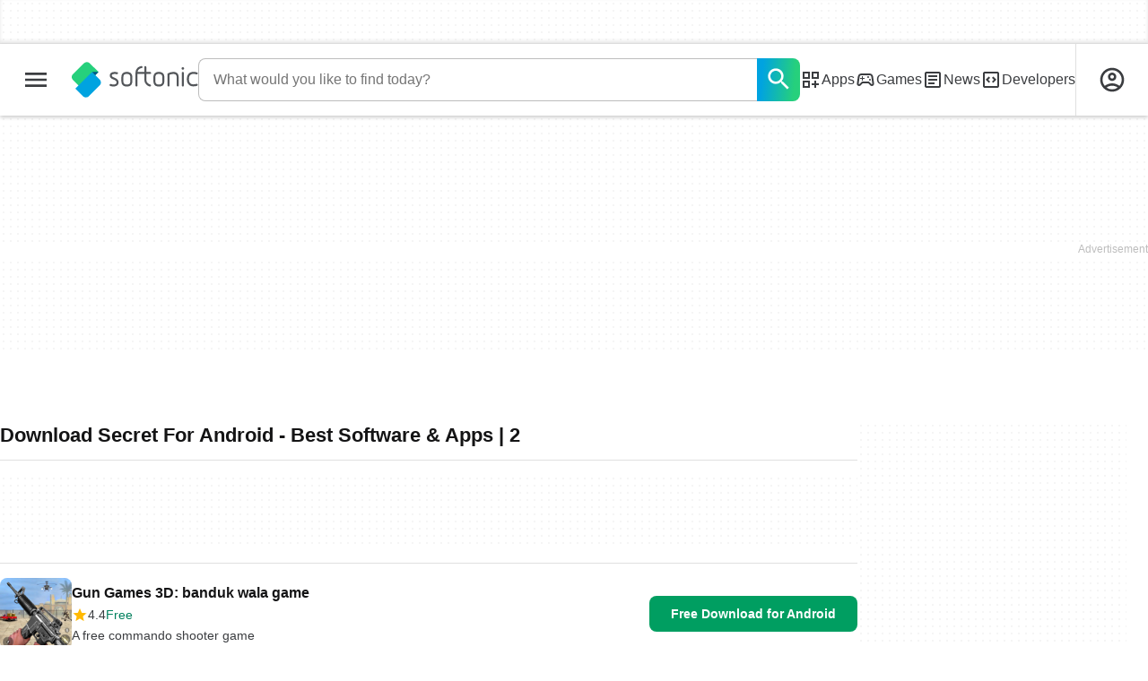

--- FILE ---
content_type: text/html;charset=utf-8
request_url: https://en.softonic.com/downloads/secret-for-android/2
body_size: 36976
content:
<!DOCTYPE html><html lang="en-US"><head><meta charSet="UTF-8"/><meta name="viewport" content="width=device-width,initial-scale=1,minimum-scale=1"/><link rel="preload" as="image" imageSrcSet="https://images.sftcdn.net/images/t_app-icon-s/p/0ea3fbf2-b63f-4268-91a0-de11f2a4851e/1028062120/gun-games-3d-banduk-wala-game-logo, https://images.sftcdn.net/images/t_app-icon-m/p/0ea3fbf2-b63f-4268-91a0-de11f2a4851e/1028062120/gun-games-3d-banduk-wala-game-logo 2x" fetchPriority="high"/><script type="didomi/javascript" async="" src="https://www.googletagmanager.com/gtag/js?id=AW-776951102"></script><title>Download Secret For Android - Best Software &amp; Apps | 2</title><link rel="preconnect" href="https://sdk.privacy-center.org"/><link rel="preconnect" href="https://securepubads.g.doubleclick.net"/><link rel="preconnect" href="https://c.amazon-adsystem.com"/><link rel="preconnect" href="https://www.googletagmanager.com"/><link rel="preconnect" href="https://assets.sftcdn.net"/><link rel="preconnect" href="https://images.sftcdn.net"/><link rel="preconnect" href="https://securepubads.g.doubleclick.net" crossorigin=""/><link rel="preconnect" href="https://c.amazon-adsystem.com" crossorigin=""/><meta property="td-page" content="Topic"/><meta property="rv-tech" content="beren"/><meta property="rv-compliant" content="1"/><meta property="rv-monetizable" content="true"/><meta property="rv-topic" content="secret-for-android"/><meta property="rv-ad-unit-path" content="%%display%%/%%display%%-Web-en/%%section%%/%%page%%page/%%slot%%"/><meta property="rv-interstitial-unhideWindow" content="true"/><meta property="rv-interstitial-navBar" content="true"/><meta property="rv-interstitial-rapidScroll" content="true"/><link rel="dns-prefetch" href="https://sdk.privacy-center.org"/><link rel="dns-prefetch" href="https://securepubads.g.doubleclick.net"/><link rel="dns-prefetch" href="https://c.amazon-adsystem.com"/><link rel="dns-prefetch" href="https://www.googletagmanager.com"/><link rel="dns-prefetch" href="https://assets.sftcdn.net"/><link rel="dns-prefetch" href="https://images.sftcdn.net"/><meta name="title" content="Download Secret For Android - Best Software &amp; Apps | 2"/><meta name="description" content="Download Secret For Android. Free and safe download. Download the latest version of the top software, games, programs and apps in 2026. (page 2)"/><meta name="robots" content="all"/><link rel="canonical" href="https://en.softonic.com/downloads/secret-for-android/2"/><meta name="google-adsense-account" content="sites-8478182238710563"/><meta name="theme-color" content="#fff"/><meta property="og:ttl" content="2419200"/><meta name="route-id" content="topic"/><meta http-equiv="x-ua-compatible" content="IE=edge"/><link rel="icon" type="image/x-icon" href="https://assets.sftcdn.net/public/092d08.ico"/><link rel="icon" type="image/png" href="https://assets.sftcdn.net/public/b73c8b.png"/><link rel="icon" type="image/png" sizes="192x192" href="https://assets.sftcdn.net/public/861d03.png"/><link rel="apple-touch-icon" type="image/png" sizes="180x180" href="https://assets.sftcdn.net/public/513d80.png"/><script id="script-params" class="script-params" type="application/json">{"defaultDeviceType":"desktop","defaultPlatformId":"windows","defaultSiteURL":"https://en.softonic.com/","isCacheBypassed":false,"coreEnv":"production","routeId":"topic","site":{"hasArticles":true,"isActive":true,"isDefault":true,"languageCode":"en","locale":"en-US","notifyExperiments":true,"url":{"basePath":"/","defaultSubdomain":"","domain":"softonic","hostname":"en.softonic.com","protocol":"https:","baseURL":"https://en.softonic.com/"},"languageName":"English"},"ga4Number":"G-R5K71YRXMV","assetPrefix":"https://assets.sftcdn.net","appVersion":"1.2687.0","behaviorRules":{},"iconsURL":"/statics/beren/icons.svg","thumbnailPlaceholderURL":"https://assets.sftcdn.net/public/2134d0.svg","imagePlaceholderURL":"https://assets.sftcdn.net/public/d8b289.svg","platforms":[{"name":"Windows","id":"windows","slug":"windows","versions":[{"name":"Windows 11","id":"11","slug":"windows-11"},{"name":"Windows 10","id":"10","slug":"windows-10"},{"name":"Windows 7","id":"7","slug":"windows-7"}]},{"name":"Android","id":"android","isMobile":true,"slug":"android"},{"name":"Mac","id":"mac","slug":"mac"},{"name":"iPhone","id":"iphone","isMobile":true,"slug":"iphone"},{"name":"PWA","id":"pwa","slug":"pwa"},{"name":"Web Apps","id":"web-apps","slug":"web-apps"},{"name":"WordPress","id":"wordpress","slug":"wordpress"},{"name":"Mobile","id":"mobile","isActive":false,"isMobile":true,"slug":"mobile"},{"name":"Browser Games","id":"browser-games","slug":"browser-games"},{"name":"PlayStation 5","id":"ps5","slug":"ps5"},{"name":"PlayStation 4","id":"ps4","slug":"ps4"},{"name":"Xbox Series X|S","id":"xbox-series-x-s","slug":"xbox-series-x-s"},{"name":"Xbox One","id":"xbox-one","slug":"xbox-one"},{"name":"Nintendo Switch","id":"nintendo-switch","slug":"nintendo-switch"},{"name":"Windows Phone","id":"windows-phone-7","isActive":false,"isMobile":true,"slug":"windows-phone-7"},{"name":"BlackBerry","id":"blackberry","isActive":false,"slug":"blackberry"},{"name":"Windows Phone","id":"Linux","isActive":false,"slug":"linux"},{"name":"Palm OS","id":"palm","isActive":false,"slug":"palm"},{"name":"Pocket PC","id":"pocketpc","isActive":false,"slug":"pocketpc"},{"name":"Symbian","id":"symbian","isActive":false,"slug":"symbian"},{"name":"Java","id":"java","isActive":false,"slug":"java"},{"name":"Windows Mobile","id":"windowsmobile","isActive":false,"slug":"windowsmobile"},{"name":"WebOS","id":"webos","isActive":false,"slug":"webos"}],"pageViewTrackingParams":{"google_compliant":"yes","topic_name":"secret-for-android","page_number":2,"program_id":""},"showTrendingBar":true}</script><script id="init-tracking">
            window.dataLayer = window.dataLayer || [];
            window.uetq = window.uetq || [];
            window.eventTracker = window.eventTracker || {};
            eventTracker.cmd = eventTracker.cmd || [];
          </script><script id="google-tag-manager">
            (function(w,d,l){
              w[l]=w[l]||[];w[l].push({'gtm.start':new Date().getTime(),event:'gtm.js'})
            })(window,document,'dataLayer')
          </script><script id="universal-event-tracker">
            (function(w,d,t,r,u)
            {
                var f,n,i;
                w[u]=w[u]||[],f=function()
                {
                    var o={ti:"97209918", enableAutoSpaTracking: true};
                    o.q=w[u],w[u]=new UET(o),w[u].push("pageLoad")
                },
                n=d.createElement(t),n.src=r,n.async=1,n.onload=n.onreadystatechange=function()
                {
                    var s=this.readyState;
                    s&&s!=="loaded"&&s!=="complete"||(f(),n.onload=n.onreadystatechange=null)
                },
                i=d.getElementsByTagName(t)[0],i.parentNode.insertBefore(n,i)
            })
            (window,document,"script","//bat.bing.com/bat.js","uetq");
          </script><script async="" src="https://www.googletagmanager.com/gtm.js?id=GTM-5LWWHP"></script><script data-default-platform-id="windows" data-default-device-type="desktop">(function() {
    const defaultPlatformId = document.currentScript?.dataset.defaultPlatformId;
    const defaultDeviceType = document.currentScript?.dataset.defaultDeviceType;
    const berCookies = document.cookie.split(";").reduce((acc, cookie)=>{
        const [rawKey, rawValue] = cookie.split(/=(.+)/);
        const key = rawKey.trim();
        if (key === "utm") {
            acc[key] = Object.fromEntries(new URLSearchParams(rawValue).entries());
        } else {
            try {
                acc[key] = decodeURIComponent(rawValue);
            } catch (_e) {
                acc[key] = rawValue;
            }
        }
        return acc;
    }, {});
    const countryCode = berCookies["ber-country-code"] ?? "XX";
    const isEU = /^(AT|BE|BG|HR|CY|CZ|DK|EE|FI|FR|DE|GR|HU|IE|IT|LV|LT|LU|MT|NL|PL|PT|RO|SK|SI|ES|SE|GB|NO|IS|LI)$/.test(countryCode);
    const isUS = countryCode === "US";
    let adsRegion = "C";
    if (/^(US|AU|CA|GB|IE|NZ)$/.test(countryCode)) {
        adsRegion = "A";
    } else if (/^(JP|NL|DE|IT|FR|ES|BE|LU|AT|CH|NO|SE|DK|PT)$/.test(countryCode)) {
        adsRegion = "B";
    }
    const utm = berCookies["utm"] || {};
    window.berConfig = {
        countryCode,
        city: berCookies["ber-city"],
        browserName: berCookies["ber-browser-name"],
        region: berCookies["ber-region"],
        adsRegion,
        isEU,
        isUS,
        isBot: (berCookies["ber-is-bot"] ?? "false") === "true",
        isLanding: (berCookies["ber-is-landing"] ?? "false") === "true",
        userPlatformId: berCookies["ber-user-platform-id"] || defaultPlatformId,
        userLanguage: window.navigator.language,
        deviceType: berCookies["ber-device-type"] || defaultDeviceType,
        userAgent: window.navigator.userAgent,
        utmMedium: utm.medium ?? "organic",
        utmSource: utm.source ?? "",
        utmCampaign: utm.campaign ?? "",
        experimentBucket: berCookies["_swo_pos"] ?? "0",
        activeExperimentVariant: berCookies["_swo_vis"] ?? ""
    };
})();
</script><script id="didomi-config-script">
window.gdprAppliesGlobally = false;
window.didomiConfig = {
  notice: {
    denyOptions: {
      button: window.berConfig?.countryCode === 'ES' ? "secondary" : "none",
    },
  },
};</script><script id="cmp-script">(function(){function a(e){if(!window.frames[e]){if(document.body&&document.body.firstChild){var t=document.body;var n=document.createElement("iframe");n.style.display="none";n.name=e;n.title=e;t.insertBefore(n,t.firstChild)}else{setTimeout(function(){a(e)},5)}}}function e(n,r,o,c,s){function e(e,t,n,a){if(typeof n!=="function"){return}if(!window[r]){window[r]=[]}var i=false;if(s){i=s(e,t,n)}if(!i){window[r].push({command:e,parameter:t,callback:n,version:a})}}e.stub=true;function t(a){if(!window[n]||window[n].stub!==true){return}if(!a.data){return}var i=typeof a.data==="string";var e;try{e=i?JSON.parse(a.data):a.data}catch(t){return}if(e[o]){var r=e[o];window[n](r.command,r.parameter,function(e,t){var n={};n[c]={returnValue:e,success:t,callId:r.callId};a.source.postMessage(i?JSON.stringify(n):n,"*")},r.version)}}if(typeof window[n]!=="function"){window[n]=e;if(window.addEventListener){window.addEventListener("message",t,false)}else{window.attachEvent("onmessage",t)}}}e("__tcfapi","__tcfapiBuffer","__tcfapiCall","__tcfapiReturn");a("__tcfapiLocator");})();</script><script async="" id="didomi-script" src="https://sdk.privacy-center.org/a8ff32f4-78c7-4428-825d-0badb488b68b/loader.js?target=en.softonic.com"></script><script id="didomi-custom-script">(function() {
    const config = {
        allowedCountries: [
            "ES"
        ]
    };
    const selectors = {
        popup: "didomi-popup",
        buttonsContainer: "buttons",
        agreeButton: "didomi-notice-agree-button",
        disagreeButton: "didomi-notice-disagree-button"
    };
    const textsByCountry = {
        ES: {
            disagreeButtonLabel: "Rechazar y suscribirte",
            disagreeButtonAriaLabel: "Rechazar y suscribirte: Denegar nuestro procesamiento de datos si se subscribe"
        }
    };
    function createDisagreeButton(countryCode) {
        const texts = textsByCountry[countryCode];
        const disagreeButton = document.createElement("button");
        disagreeButton.id = selectors.disagreeButton;
        disagreeButton.className = "didomi-components-button didomi-button didomi-disagree-button didomi-button-standard standard-button";
        disagreeButton.setAttribute("aria-label", texts.disagreeButtonAriaLabel);
        disagreeButton.style.cssText = "color: rgb(68, 68, 68); background-color: rgb(238, 238, 238); border-radius: 0px; border-color: rgba(34, 34, 34, 0.2); border-width: 1px; display: block !important;";
        const buttonSpan = document.createElement("span");
        buttonSpan.textContent = texts.disagreeButtonLabel;
        disagreeButton.appendChild(buttonSpan);
        disagreeButton.addEventListener("click", function() {
            if (window.Didomi && window.Didomi.setUserDisagreeToAll) {
                window.Didomi.setUserDisagreeToAll();
            }
        });
        return disagreeButton;
    }
    const isContentLoaded = new Promise(function(resolve) {
        if (document.readyState !== "loading") {
            resolve();
        } else {
            document.addEventListener("DOMContentLoaded", function() {
                resolve();
            });
        }
    });
    async function onDidomiNoticeShown() {
        await isContentLoaded;
        const countryCode = window.berConfig?.countryCode;
        if (!config.allowedCountries.includes(countryCode) || !textsByCountry[countryCode]) {
            return;
        }
        const popup = document.getElementById(selectors.popup);
        if (!popup) {
            return;
        }
        if (document.getElementById(selectors.disagreeButton)) {
            return;
        }
        const disagreeButton = createDisagreeButton(countryCode);
        const buttonsContainer = document.getElementById(selectors.buttonsContainer);
        const agreeButton = document.getElementById(selectors.agreeButton);
        if (!buttonsContainer || !agreeButton) {
            return;
        }
        buttonsContainer.insertBefore(disagreeButton, agreeButton);
    }
    window.didomiEventListeners = window.didomiEventListeners || [];
    window.didomiEventListeners.push({
        event: "notice.shown",
        listener: onDidomiNoticeShown
    });
})();
</script><script id="ads-script">(function() {
    if (window.berConfig?.countryCode !== "RU") {
        const script = document.currentScript;
        const dataset = script ? script.dataset : {};
        const enabledURL = dataset.enabledUrl;
        const gptScript = document.createElement("script");
        gptScript.src = "https://securepubads.g.doubleclick.net/tag/js/gpt.js";
        gptScript.async = true;
        document.head.appendChild(gptScript);
        const adSenseScript = document.createElement("script");
        adSenseScript.src = "https://www.google.com/adsense/search/ads.js";
        adSenseScript.async = true;
        document.head.appendChild(adSenseScript);
        if (enabledURL) {
            window.googletag = window.googletag || {
                cmd: []
            };
            googletag.cmd.push(function() {
                googletag.pubads().set("page_url", enabledURL);
            });
        }
        (function(g, o) {
            g[o] = g[o] || function() {
                (g[o]["q"] = g[o]["q"] || []).push(arguments);
            }, g[o]["t"] = 1 * new Date;
        })(window, "_googCsa");
    }
})();
</script><script data-tag-id="AW-776951102" type="didomi/javascript">const tagId = document.currentScript.dataset.tagId;
window.dataLayer = window.dataLayer || [];
function gtag() {
    dataLayer.push(arguments);
}
gtag("js", new Date);
gtag("config", tagId, {
    linker: {
        decorate_forms: false
    }
});
</script><script id="rv-metas" data-page-id="topic">{
    const { pageId } = document.currentScript?.dataset ?? {};
    function createRevampMeta(property, content) {
        const meta = document.createElement("meta");
        meta.setAttribute("property", property);
        meta.content = content;
        document.head.appendChild(meta);
    }
    const ab = window?.berConfig?.activeExperimentVariant;
    const medium = window?.berConfig?.utmMedium;
    if (ab && medium) {
        createRevampMeta("rv-ab-medium", `${ab}_${medium}`);
    }
    const adsRegion = window?.berConfig?.adsRegion;
    if (adsRegion) {
        createRevampMeta("rv-region", adsRegion);
    }
    const countryCode = window?.berConfig?.countryCode;
    if (countryCode) {
        createRevampMeta("rv-country", countryCode);
    }
    const devicePlatformId = window?.berConfig?.userPlatformId;
    if (devicePlatformId) {
        createRevampMeta("rv-device-platform-id", devicePlatformId);
    }
    const isDesktop = window.berConfig?.deviceType === "desktop";
    const isPaidTraffic = window.berConfig?.utmMedium === "paid";
    const isDownloadPage = pageId === "programDownload";
    const isSearchPage = pageId === "search";
    const isArticlesTypologyPage = pageId === "articlesTypology";
    const isDESite = window.location.hostname.includes("de.softonic.com");
    const cookies = document.cookie.split("; ").reduce((acc, cookie)=>{
        const [key, value] = cookie.split("=");
        acc[key] = value;
        return acc;
    }, {});
    const hasDIBeenShown = cookies["softonic-r2d2-view-state"] === "1";
    const slotsToDisable = [];
    const disableOOPInterstitial = isDownloadPage && isDesktop && !isPaidTraffic || isSearchPage && isDesktop || isArticlesTypologyPage;
    if (disableOOPInterstitial) {
        slotsToDisable.push("ATF_OOP_Interstitial");
    }
    if (!hasDIBeenShown && isPaidTraffic && countryCode === "DE" && isDESite) {
        slotsToDisable.push("dsk-native-notificationbar", "mob-top-leaderboard-sticky", "adfox_170541949275384070", "td-top-mpu-bf", "dsk-top-leaderboard-1", "adfox_170541936396072525", "dsk-top-mpu-1", "adfox_170541942819852254", "dsk-bottom-mpu-2", "dsk-bottom-leaderboard-1", "mob-top-mpu-2", "rscontainer-dsk", "adfox_17054195920781523", "adfox_170541956635461594", "mob-td-top-mpu-0", "adfox_170541961613893433", "mob-top-mpu-1", "mob-bottom-mpu-1");
    }
    if (slotsToDisable.length > 0) {
        createRevampMeta("rv-disable-slot-type-ids", slotsToDisable.join(", "));
    }
}</script><script id="revamp-script">!function(t) {
    function s(s, a) {
        t.revamp.cmd.push([
            s,
            a
        ]);
    }
    t.revamp = t.revamp || {};
    t.revamp.cmd = [];
    t.revamp.displaySlots = t.revamp.displaySlots || function() {
        s("displayDeferredSlots", arguments);
    };
    t.revamp.destroySlots = t.revamp.destroySlots || function() {
        s("destroyGptSlots", arguments);
    };
    t.revamp.disableDi = t.revamp.disableDi || function() {
        s("disableDi", arguments);
    };
    t.revamp.displayCustomInterstitial = t.revamp.displayCustomInterstitial || function() {
        s("displayCustomInterstitial", arguments);
    };
    t.revamp.getFPValues = t.revamp.getFPValues || function() {
        s("getFPValues", arguments);
    };
}(window);
(function() {
    window.revampAdRendered = window.revampAdRendered || [];
    window.dataLayer = window.dataLayer || [];
    window.uetq = window.uetq || [];
    window.dataLayer.push({
        di_status: "revamp_not_loaded"
    }, {
        di_tech: "beren"
    });
    document.addEventListener("rv:adRendered", function(event) {
        window.revampAdRendered.push(event.detail);
    });
    var eventBundleMapping = {
        campaign: {
            ga4_event: "di_request"
        },
        display: {
            ga4_event: "di_show"
        },
        download: {
            ga4_event: "di_download"
        },
        downloadBackfill: {
            ga4_event: "di_download"
        },
        error: {
            labelFn: (ev)=>ev.error || "unknown error"
        }
    };
    var eventPrimePicksMapping = {
        getCampaign: {
            ga4_event: "di_request"
        },
        display: {
            ga4_event: "di_show"
        },
        download: {
            ga4_event: "di_download"
        },
        error: {
            labelFn: (ev)=>ev.error || "unknown error"
        }
    };
    var eventPopupMapping = {
        revampLoaded: {
            ga4_di_status: "revamp_loaded"
        },
        flowInitiated: {
            ga4_di_status: "flow_initiated"
        },
        diDisabledByMeta: {
            ga4_di_status: "disabled_by_meta"
        },
        diHasBeenShown: {
            ga4_di_status: "has_been_shown"
        },
        diHasNotPriority: {
            ga4_di_status: "has_not_priority"
        },
        diDisabledForPageType: {
            ga4_di_status: "disabled_for_page_type"
        },
        diDisabledInvalidPublisherConfig: {
            ga4_di_status: "disabled_invalid_publisher_config"
        },
        gettingContext: {
            ga4_di_status: "getting_context"
        },
        getCampaign: {
            ga4_event: "di_request"
        },
        diErrorRenderingRootElement: {
            ga4_di_status: "error_rendering_root_element"
        },
        diSetModalVisible: {
            ga4_di_status: "set_modal_visible"
        },
        diPreRenderDone: {
            ga4_di_status: "pre_render_done"
        },
        close: {
            ga4_event: "di_click",
            ga4_clicked: "close"
        },
        continue: {
            ga4_event: "di_click",
            ga4_clicked: "continue"
        },
        display: {
            ga4_event: "di_show"
        },
        downloadRecommended: {
            ga4_event: "di_download",
            download_type: "download"
        },
        downloadLandingPage: {
            ga4_event: "di_download",
            download_type: "download_visit_website"
        },
        home: {
            ga4_event: "di_click",
            ga4_clicked: "home"
        },
        support: {
            ga4_event: "di_click",
            ga4_clicked: "support"
        },
        error: {
            labelFn: (ev)=>ev.error || "unknown error"
        }
    };
    function handleErrorEvent(diEvent, eventMapped, diPlacement) {
        const errorMessage = eventMapped.labelFn ? eventMapped.labelFn(diEvent) : diEvent.error || "unknown error";
        window.dataLayer.push({
            event: "di_error",
            error_message: errorMessage,
            di_placement: diPlacement,
            di_status: "error"
        });
    }
    function handleGetCampaignEvent(diEvent, eventMapped, diPlacement) {
        const suitableCampaigns = (diEvent.campaignsResult?.suitableCampaigns || []).map((param)=>{
            let { id } = param;
            return id;
        });
        const winnerCampaign = diEvent.campaignsResult?.winnerCampaign?.id ? "has_winner_campaign" : "has_not_winner_campaign";
        const { browserName, browserVersion, countryCode, userPlatformId, userPlatformVersion, utmMedium, utmSource } = diEvent.apiParamsFiltered;
        window.dataLayer.push({
            ...diPlacement === "popup" && {
                event: eventMapped.ga4_event
            },
            custom_event_type: eventMapped.ga4_event,
            detected_country: countryCode,
            di_placement: diPlacement,
            di_status: suitableCampaigns.length === 0 ? "non_suitable_campaign" : winnerCampaign,
            suitable_campaigns: suitableCampaigns,
            user_browser: browserName || "n/a",
            user_browser_version: browserVersion || "n/a",
            user_medium: utmMedium || "n/a",
            user_operating_system: userPlatformId || "n/a",
            user_operating_system_version: userPlatformVersion || "n/a",
            user_source: utmSource || "n/a"
        });
    }
    function handlePopupStatusEvent(eventMapped) {
        window.dataLayer.push({
            di_status: eventMapped.ga4_di_status
        });
    }
    function getWCTClickID(diEvent, diPlacement, kind) {
        if (diPlacement === "popup") {
            return kind === "downloadLandingPage" && document.querySelector(".rv-di-step-download .rv-di-action-button__button")?.href.match(/wct\d{10}[\d\w]{5}/);
        }
        return kind === "download" && diEvent.buildUrl.match(/wct\d{10}[\d\w]{5}/);
    }
    function handleDefaultEvent(diEvent, eventMapped, diPlacement, kind) {
        const WCTClickID = getWCTClickID(diEvent, diPlacement, kind);
        window.dataLayer.push({
            event: eventMapped.ga4_event,
            campaign_delivery_logic: diEvent.campaign?.logic || "n/a",
            detected_country: diEvent.countryCode,
            di_campaign_name: diEvent.campaign?.id || "n/a",
            di_placement: diPlacement,
            ...eventMapped.ga4_clicked && {
                element_clicked: eventMapped.ga4_clicked
            },
            ...eventMapped.download_type && {
                di_download_type: eventMapped.download_type
            },
            ...WCTClickID && {
                wct_click_id: WCTClickID[0]
            }
        });
    }
    function trackBundleGA4Event(diEvent) {
        let diPlacement = arguments.length > 1 && arguments[1] !== void 0 ? arguments[1] : "bundle", eventKind = arguments.length > 2 && arguments[2] !== void 0 ? arguments[2] : null;
        const kind = diEvent.kind || eventKind;
        const eventMapped = eventBundleMapping[kind];
        if (!eventMapped) {
            return;
        }
        if (kind === "error") {
            handleErrorEvent(diEvent, eventMapped, diPlacement);
        } else if (kind === "campaign") {
            handleGetCampaignEvent(diEvent, eventMapped, diPlacement);
        } else {
            handleDefaultEvent(diEvent, eventMapped, diPlacement, kind);
        }
    }
    function trackPrimePicksGA4Event(diEvent) {
        let diPlacement = arguments.length > 1 && arguments[1] !== void 0 ? arguments[1] : "prime-picks", eventKind = arguments.length > 2 && arguments[2] !== void 0 ? arguments[2] : null;
        const kind = diEvent.kind || eventKind;
        const eventMapped = eventPrimePicksMapping[kind];
        if (!eventMapped) {
            return;
        }
        if (kind === "error") {
            handleErrorEvent(diEvent, eventMapped, diPlacement);
        } else if (kind === "getCampaign") {
            handleGetCampaignEvent(diEvent, eventMapped, diPlacement);
        } else {
            handleDefaultEvent(diEvent, eventMapped, diPlacement, kind);
        }
    }
    function trackPopupGA4Event(diEvent) {
        let diPlacement = arguments.length > 1 && arguments[1] !== void 0 ? arguments[1] : "popup";
        const kind = diEvent.kind;
        const eventMapped = eventPopupMapping[kind];
        if (!eventMapped) {
            return;
        }
        if (kind === "error") {
            handleErrorEvent(diEvent, eventMapped, diPlacement);
        } else if (kind === "getCampaign") {
            handleGetCampaignEvent(diEvent, eventMapped, diPlacement);
        } else if ([
            "revampLoaded",
            "flowInitiated",
            "diDisabledByMeta",
            "diHasBeenShown",
            "diHasNotPriority",
            "diDisabledForPageType",
            "diDisabledInvalidPublisherConfig",
            "gettingContext",
            "diErrorRenderingRootElement",
            "diPreRenderDone",
            "diSetModalVisible"
        ].includes(kind)) {
            handlePopupStatusEvent(eventMapped);
        } else {
            handleDefaultEvent(diEvent, eventMapped, diPlacement, kind);
        }
    }
    function trackConversion() {
        window.uetq.push("event", "di_download", {
            event_category: "click",
            event_label: "DIDownload"
        });
    }
    Object.keys(eventBundleMapping).forEach((eventName)=>{
        const eventBundleName = `rv:bundle:${eventName}`;
        document.addEventListener(eventBundleName, (ev)=>{
            trackBundleGA4Event(ev.detail.userEvent ?? ev.detail, "bundle", eventName);
        });
        const eventBundleBackfillName = `rv:bundle:bundle-backfill:${eventName}`;
        document.addEventListener(eventBundleBackfillName, (ev)=>{
            trackBundleGA4Event(ev.detail.userEvent ?? ev.detail, "bundle-backfill", eventName);
        });
    });
    Object.keys(eventPrimePicksMapping).forEach((eventName)=>{
        const eventPrimePicksName = `rv:primePicks:${eventName}`;
        document.addEventListener(eventPrimePicksName, (ev)=>{
            trackPrimePicksGA4Event(ev.detail.userEvent ?? ev.detail, "prime-picks", eventName);
        });
    });
    Object.keys(eventPopupMapping).forEach((eventName)=>{
        const eventPopupName = `rv:di:${eventName}`;
        document.addEventListener(eventPopupName, (ev)=>{
            trackPopupGA4Event(ev.detail, "popup");
        });
    });
    [
        "download"
    ].forEach((eventName)=>{
        const eventBundleName = `rv:bundle:${eventName}`;
        document.addEventListener(eventBundleName, ()=>{
            trackConversion();
        });
    });
    [
        "download"
    ].forEach((eventName)=>{
        const eventPrimePicksName = `rv:prime-picks:${eventName}`;
        document.addEventListener(eventPrimePicksName, ()=>{
            trackConversion();
        });
    });
    [
        "downloadRecommended",
        "downloadLandingPage"
    ].forEach((eventName)=>{
        const eventPopupName = `rv:di:${eventName}`;
        document.addEventListener(eventPopupName, ()=>{
            trackConversion();
        });
    });
})();
</script><script async="" type="module" src="//rv-assets.softonic.com/publishers/softonic.js?modern=1"></script><script async="" src="//rv-assets.softonic.com/prebid/softonic/prebid-client.js"></script><script id="yandex-ads" type="text/javascript">{
    if (window.berConfig?.countryCode === "RU") {
        window.yaContextCb = window.yaContextCb || [];
        const yandexScript = document.createElement("script");
        yandexScript.src = "https://yandex.ru/ads/system/context.js";
        yandexScript.async = true;
        document.head.appendChild(yandexScript);
        const deviceType = window.berConfig?.deviceType;
        const script = document.currentScript;
        const dataset = script ? script.dataset : {};
        let yandexSlots = [];
        if (dataset.yandexSlots) {
            try {
                const pageYandexSlots = JSON.parse(dataset.yandexSlots);
                yandexSlots = pageYandexSlots[deviceType] || [];
            } catch (_) {}
        }
        document.addEventListener("DOMContentLoaded", ()=>{
            for (const { containerId, p1, p2, isSticky = false } of yandexSlots){
                window.yaContextCb.push(function() {
                    Ya.adfoxCode.create({
                        ownerId: 3727641,
                        containerId,
                        params: {
                            p1,
                            p2
                        }
                    });
                });
                if (isSticky) {
                    const bar = document.getElementById("bottom-bar-slide");
                    bar?.classList?.remove("not-visible", "zero-height");
                }
            }
        });
    }
}</script><script async="" crossorigin="anonymous" type="module" src="https://assets.sftcdn.net/public/boot.abd817.js"></script><script data-project="n22abp4c18" data-purposes="measure_content_performance" type="didomi/javascript">(function(c, l, a, r, i, t, y) {
    c[a] = c[a] || function() {
        (c[a].q = c[a].q || []).push(arguments);
    };
    t = l.createElement(r);
    t.async = 1;
    t.src = "https://www.clarity.ms/tag/" + i;
    y = l.getElementsByTagName(r)[0];
    y.parentNode.insertBefore(t, y);
})(window, document, "clarity", "script", document.currentScript.dataset.project);
</script><style>
@font-face {
  font-weight: 400;
  font-family: "Inter";
  font-style: normal;
  font-display: swap;
  src:
    local("Inter Regular"),
    local("Inter-Regular"),
    url("https://assets.sftcdn.net/public/584579.woff2") format("woff2"),
    url("https://assets.sftcdn.net/public/2717a9.woff") format("woff"),
}
@font-face {
  font-weight: 600;
  font-family: "Inter";
  font-style: normal;
  font-display: swap;
  src:
    local("Inter SemiBold"),
    local("Inter-SemiBold"),
    url("https://assets.sftcdn.net/public/de11dc.woff2") format("woff2"),
    url("https://assets.sftcdn.net/public/80c279.woff") format("woff"),

}
@font-face {
  font-weight: 600;
  font-family: "Montserrat";
  font-style: normal;
  font-display: swap;
  src:
    local("Montserrat SemiBold"),
    local("Montserrat-SemiBold"),
    url("https://assets.sftcdn.net/public/c971c0.woff2") format("woff2"),
    url("https://assets.sftcdn.net/public/96b129.woff") format("woff"),
}
@font-face {
  font-family: "Arial Fallback";
  font-display: swap;
  font-weight: 400;
  src: local(Arial);
  size-adjust: 107.4%;
  descent-override: 19%;
}
@font-face {
  font-family: "Arial Fallback";
  font-display: swap;
  font-weight: 600;
  src: local(Arial Bold);
  size-adjust: 107.7%;
  descent-override: 19%;
}
:root {
  --img-placeholder:url("https://assets.sftcdn.net/public/d8b289.svg");
}
</style><style>html,body,p,ol,ul,li,dl,dt,dd,blockquote,figure,fieldset,legend,textarea,pre,iframe,hr,h1,h2,h3,h4,h5,h6{margin:0;padding:0}h1,h2,h3,h4,h5,h6{font-size:100%;font-weight:400}ul{list-style:none}button,input,select{margin:0}html{box-sizing:border-box}*,:before,:after{box-sizing:inherit}details>*{box-sizing:border-box}summary{list-style:none}summary::-webkit-details-marker{display:none}img,video{max-width:100%;height:auto}iframe{border:0}table{border-collapse:collapse;border-spacing:0}td,th{padding:0}.is-hidden{display:none!important}.not-visible{visibility:hidden!important}.is-invisible{visibility:hidden;width:0;height:0;position:absolute;inset-block-start:-999999em;inset-inline-start:auto;overflow:hidden}@media screen and (max-width:47.94em){.is-mobile-hidden{display:none!important}}@media screen and (min-width:48em) and (max-width:63.94em){.is-tablet-hidden{display:none!important}}@media screen and (min-width:64em){.is-desktop-hidden{display:none!important}}@media screen and (max-width:47.94em){.is-mobile-visible{display:revert!important}}@media screen and (min-width:48em) and (max-width:63.94em){.is-tablet-visible{display:revert!important}}@media screen and (min-width:64em){.is-desktop-visible{display:revert!important}}.has-no-scroll{overscroll-behavior:none;touch-action:none;overflow:hidden}@media (hover:hover){.has-no-scroll{overscroll-behavior:auto;touch-action:auto;overflow:auto}}.delay-rendering{content-visibility:auto;contain-intrinsic-size:auto 500px}@media screen and (max-width:47.94em){.delay-rendering-mobile{content-visibility:auto;contain-intrinsic-size:auto 1000px}}:root{--gutter-neg:-8px;--gutter-pos:8px}html{text-rendering:optimizelegibility;scroll-behavior:smooth;-webkit-text-size-adjust:100%;text-size-adjust:100%}html:lang(ar-SA){direction:rtl}body{color:#3b3d40;font-family:Inter,Arial Fallback,arial,sans-serif;font-size:1rem;line-height:1.4}button,input{font-family:Inter,Arial Fallback,arial,sans-serif}strong,b{font-weight:600!important}a{color:inherit;text-decoration:none}.is-body-fixed{overscroll-behavior:none;touch-action:none;width:100%;overflow:hidden}[data-ber-device-type=mobile] .is-mobile-hide,[data-ber-device-type=tablet] .is-tablet-hide,[data-ber-device-type=desktop] .is-desktop-hide{display:none!important}.IU2LuK{--gutter-ads:-8px;margin-inline:calc(var(--gutter-ads)*2);background-color:#fff;background-image:radial-gradient(circle,#f5f5f5 1px,transparent 0);background-size:8px 8px;position:relative}@media screen and (min-width:64em){.IU2LuK{margin-inline:auto}}.f7HLyA{width:100%;overflow:hidden}.gVSuwW{padding-block-start:16px}.gVSuwW:before{text-align:end;color:#bdbdbd;content:attr(data-label);background-color:#fff;width:100%;height:16px;padding-inline:4px;font-size:.75rem;position:absolute;inset-block-start:0}.KiGfnH,.X0PXja{height:250px}.KiGfnH.bIytfW,.X0PXja.bIytfW{height:266px}.afBWjy,.Vk5xv6{height:90px}.afBWjy.bIytfW,.Vk5xv6.bIytfW{height:106px}[data-ber-utm-medium=paid] .IU2LuK.Vk5xv6{height:250px}[data-ber-utm-medium=paid] .IU2LuK.Vk5xv6.bIytfW{height:266px}.OL915d{height:64px}@media screen and (min-width:64em){.OL915d{border-block-end:1px solid #e0e0e0;height:49px;box-shadow:inset 0 -2px 4px rgba(0,0,0,.1)}}.has-wallpaper .OL915d{max-width:1030px}.raiSkinDesktop .OL915d{max-width:1200px}.yhas0P{height:82px;overflow:hidden}.yhas0P div{width:100%;height:auto;margin:auto}.yhas0P iframe{vertical-align:bottom;width:100%}.PWK0_D{flex-direction:column;justify-content:flex-start;align-items:center;min-height:600px}.PWK0_D.bIytfW{min-height:616px}.PWK0_D .f7HLyA{position:sticky;inset-block-start:54px}@media screen and (min-width:64em){.PWK0_D .f7HLyA{inset-block-start:100px}}.YaSk3V{min-height:285px;margin:auto}.xsF0vf{flex-direction:column;justify-content:center;margin-inline:auto;display:flex}._CKtDO{position:sticky;inset-block-start:54px}@media screen and (min-width:64em){._CKtDO{inset-block-start:100px}}.AcK0WS{margin-block-end:48px;position:sticky}.AcK0WS:after{width:calc(100% - var(--gutter-pos)*4);content:"";border-block-start:24px solid transparent;border-block-end:1px solid #e0e0e0;position:absolute;inset-block-start:100%}@media screen and (min-width:64em){.AcK0WS:after{width:100%}}.rMqEWy:after{border-block-end:1px solid #f5f5f5}.P1zQA8:after{border-block-end:1px solid #e0e0e0}.R6_caO,.ugntNb,.ABcZLO{display:none}[data-ber-utm-medium=paid] .IU2LuK.R6_caO{height:auto;display:flex}[data-ber-utm-medium=paid] .IU2LuK.R6_caO.X0PXja{min-height:250px}[data-ber-utm-medium=paid] .IU2LuK.R6_caO.OL915d{min-height:49px}[data-ber-utm-medium=organic] .IU2LuK.ugntNb{display:flex}[data-ber-country-code=RU] .IU2LuK{display:none}[data-ber-country-code=RU] .ABcZLO{display:block}[data-ber-country-code=RU] .ABcZLO.xsF0vf{align-items:center;display:flex}[data-ber-country-code=RU] .ABcZLO.xsF0vf .f7HLyA{width:fit-content}.has-wallpaper [data-meta-id$=top-leaderboard-1],.raiSkinDesktop [data-meta-id$=top-leaderboard-1]{display:none}.wVkNvw{color:#fff;content-visibility:auto;contain-intrinsic-size:auto 500px;background-color:#427f9e;background-image:linear-gradient(276deg,#48a0cb -3%,#427f9e 60%,#000 150%);position:relative;overflow:hidden}@media screen and (min-width:48em){.wVkNvw{background-image:linear-gradient(276deg,#48a0cb -3%,#427f9e 60%,#000 110%)}}.wVkNvw:before{transform-origin:100% 0;content:"";background-image:linear-gradient(195deg,rgba(44,187,129,.9) 7%,rgba(38,100,70,.9) 80%);width:80%;height:100%;position:absolute;inset:0;transform:rotate(30deg)}@media screen and (min-width:30em){.wVkNvw:before{width:42%;transform:skew(332deg)}}.wPgSia{z-index:1;padding-block:48px}.wVkNvw .wPgSia{background-color:initial}.XjM2OG{margin-block-end:12px;font-family:Montserrat,Arial Fallback,arial,sans-serif;font-size:1.25rem;font-weight:600}.ADwqCt{flex-direction:column;gap:8px;margin-block-end:24px;display:inline-flex}@media screen and (min-width:48em){.ADwqCt{width:66%}}.KFkn5A{flex-flow:wrap;width:100%}.I44GA0{display:inline-flex}.PP5LFg{cursor:pointer;color:#fff;background:0 0;border:0;padding:0;font-size:.875rem;line-height:1.4}.PP5LFg:hover{text-decoration:underline}.EFjdZP{cursor:default;font-weight:600}.EFjdZP:hover{text-decoration:none}.A56vMh{margin-block-end:24px;font-size:.875rem}.A56vMh .fffvnv{display:block}@media screen and (min-width:48em){.A56vMh .fffvnv{display:inline}}@media screen and (min-width:64em){.jrO0sC{text-align:end}}.PGB_8o{width:100%;display:flex}.has-wallpaper .PGB_8o{background-color:#fff;max-width:1030px;margin:0 auto}.raiSkinDesktop .PGB_8o{background-color:#fff;max-width:1200px;margin:0 auto}.bXkH_7{background-color:#fff;width:100%;margin:0 auto;padding-inline:16px}@media screen and (min-width:30em){.bXkH_7{max-width:80em;padding-inline:16px}}@media screen and (min-width:48em){.bXkH_7{max-width:80em;padding-inline:16px}}@media screen and (min-width:64em){.bXkH_7{max-width:80em;padding-inline:24px}}@media screen and (min-width:80em){.bXkH_7{max-width:80em;padding-inline:24px}}.oWvERG{max-width:64em}.Wh_QCD{max-width:100%;padding-inline:0}.PDfZX_{margin-inline:var(--gutter-neg);flex-wrap:wrap;display:flex}.Gnbzww{flex-direction:row-reverse}.MQtwPC{padding:0 var(--gutter-pos);flex:0 0 8.33333%;max-width:8.33333%}.L4VEfw{padding:0 var(--gutter-pos);flex:0 0 16.6667%;max-width:16.6667%}.Vx6Siv{padding:0 var(--gutter-pos);flex:0 0 25%;max-width:25%}.zBP_Ln{padding:0 var(--gutter-pos);flex:0 0 33.3333%;max-width:33.3333%}.E65xER{padding:0 var(--gutter-pos);flex:0 0 41.6667%;max-width:41.6667%}.ZLz_nV{padding:0 var(--gutter-pos);flex:0 0 50%;max-width:50%}.DmTNFL{padding:0 var(--gutter-pos);flex:0 0 58.3333%;max-width:58.3333%}.bZbOpK{padding:0 var(--gutter-pos);flex:0 0 66.6667%;max-width:66.6667%}.XkXb5G{padding:0 var(--gutter-pos);flex:0 0 75%;max-width:75%}.CG4F9D{padding:0 var(--gutter-pos);flex:0 0 83.3333%;max-width:83.3333%}.dw2nAW{padding:0 var(--gutter-pos);flex:0 0 91.6667%;max-width:91.6667%}.rxEyu2{padding:0 var(--gutter-pos);flex:0 0 100%;max-width:100%}@media screen and (min-width:30em){:root{--gutter-neg:-8px;--gutter-pos:8px}.exGiy6{flex:0 0 8.33333%;max-width:8.33333%}.TyRSfo{flex:0 0 16.6667%;max-width:16.6667%}.GPFwq0{flex:0 0 25%;max-width:25%}.AwtJJm{flex:0 0 33.3333%;max-width:33.3333%}._Uc2Jq{flex:0 0 41.6667%;max-width:41.6667%}.UZCq44{flex:0 0 50%;max-width:50%}.aPKR95{flex:0 0 58.3333%;max-width:58.3333%}.fy_gGT{flex:0 0 66.6667%;max-width:66.6667%}.YhAMwh{flex:0 0 75%;max-width:75%}.fubdnZ{flex:0 0 83.3333%;max-width:83.3333%}.aS1WdG{flex:0 0 91.6667%;max-width:91.6667%}.LGJqhm{flex:0 0 100%;max-width:100%}}@media screen and (min-width:48em){:root{--gutter-neg:-8px;--gutter-pos:8px}.dABXJT{flex:0 0 8.33333%;max-width:8.33333%}.YvqbrW{flex:0 0 16.6667%;max-width:16.6667%}.CuiaI4{flex:0 0 25%;max-width:25%}.PigimL{flex:0 0 33.3333%;max-width:33.3333%}.ZO4Gtv{flex:0 0 41.6667%;max-width:41.6667%}.iJOHK9{flex:0 0 50%;max-width:50%}.l54MJS{flex:0 0 58.3333%;max-width:58.3333%}.lGAQWv{flex:0 0 66.6667%;max-width:66.6667%}.lMgwf4{flex:0 0 75%;max-width:75%}.zPUN8y{flex:0 0 83.3333%;max-width:83.3333%}.Z5Wkv4{flex:0 0 91.6667%;max-width:91.6667%}.EtNpvF{flex:0 0 100%;max-width:100%}}@media screen and (min-width:64em){:root{--gutter-neg:-12px;--gutter-pos:12px}.Gbmw4Q{flex:0 0 8.33333%;max-width:8.33333%}.z36tvS{flex:0 0 16.6667%;max-width:16.6667%}.OMlpov{flex:0 0 25%;max-width:25%}.s5biDA{flex:0 0 33.3333%;max-width:33.3333%}.q3DS26{flex:0 0 41.6667%;max-width:41.6667%}.DRW6fE{flex:0 0 50%;max-width:50%}.VEtNbk{flex:0 0 58.3333%;max-width:58.3333%}.aSwLl3{flex:0 0 66.6667%;max-width:66.6667%}.lLPjuY{flex:0 0 75%;max-width:75%}.XeKiYS{flex:0 0 83.3333%;max-width:83.3333%}.lZmNmn{flex:0 0 91.6667%;max-width:91.6667%}.ygRe8K{flex:0 0 100%;max-width:100%}}@media screen and (min-width:80em){:root{--gutter-neg:-12px;--gutter-pos:12px}.SSGRXX{flex:0 0 8.33333%;max-width:8.33333%}.X3zDN2{flex:0 0 16.6667%;max-width:16.6667%}.E4waQi{flex:0 0 25%;max-width:25%}.Lndug7{flex:0 0 33.3333%;max-width:33.3333%}.jxgFl6{flex:0 0 41.6667%;max-width:41.6667%}.t9fugE{flex:0 0 50%;max-width:50%}.gHJqHp{flex:0 0 58.3333%;max-width:58.3333%}.Gq03eX{flex:0 0 66.6667%;max-width:66.6667%}.YmJfBg{flex:0 0 75%;max-width:75%}.MveDJ9{flex:0 0 83.3333%;max-width:83.3333%}.dJ6U2N{flex:0 0 91.6667%;max-width:91.6667%}.Nj84yt{flex:0 0 100%;max-width:100%}}.wkPIBJ{cursor:pointer;color:#3b3d40;background-color:#fff;border:none;border-radius:50%;justify-content:center;align-items:center;width:32px;height:32px;transition:background-color .25s;display:flex;box-shadow:inset 0 0 0 2px #3b3d40}.wkPIBJ:hover{background-color:#3b3d40}.wkPIBJ:hover svg{color:#fff}.Q7IVdm{color:#fff;background-color:transparent;box-shadow:inset 0 0 0 2px #fff}.Q7IVdm:hover{background-color:#fff}.Q7IVdm:hover svg{color:#006adc}.sYhh7J{position:relative}.sYhh7J:before{z-index:999;content:" ";border:10px solid transparent;border-block-start:8px solid #141415;border-block-end-width:0;display:none;position:absolute;inset-block-start:-10px}.sYhh7J:after{z-index:999;text-align:center;color:#fff;content:attr(data-tooltip);background-color:#141415;border-radius:8px;width:160px;padding:8px 12px;display:none;position:absolute;inset-block-start:0;inset-inline-start:50%;transform:translate(-50%,calc(-100% - 10px))}.sYhh7J:focus:after,.sYhh7J:focus:before{will-change:transform,opacity;animation-name:nwPRqP;animation-duration:1s;animation-fill-mode:both;display:block}@keyframes nwPRqP{0%{opacity:0}25%,75%{opacity:1}to{opacity:0}}.JWiJTm{fill:currentColor;width:16px;height:16px;display:inline-block}._tkCZE{width:24px;height:24px}.sIUrXF{width:32px;height:32px}.SdgbKm{width:48px;height:48px}.BKi9Ew{fill:currentColor}.EQ4QDH{flex-wrap:wrap;flex:1;display:flex;position:relative}.RLV6iu{z-index:130;background:#fff;margin:0 -8px;padding:8px 16px;position:absolute;inset-block-start:40px;inset-inline:0}@media screen and (min-width:48em){.RLV6iu{inset-block-start:32px;inset-inline:initial;z-index:initial;border:1px solid #e0e0e0;border-top-width:0;border-radius:0 0 8px 8px;width:100%;margin:0;padding:16px 8px 8px}}@media screen and (min-width:64em){.RLV6iu{inset-block-start:40px}}.su3s0x{z-index:2;border:1px solid #e0e0e0;border-top-width:0;border-radius:0 0 8px 8px;margin:0;padding:16px 8px 8px;inset-block-start:40px;box-shadow:0 2px 4px rgba(0,0,0,.2)}@media screen and (min-width:64em){.su3s0x{inset-block-start:56px}}.EQ4QDH a{color:#3b3d40;border:1px solid #fff;width:100%;padding:8px;font-size:.875rem;display:inline-block}@media screen and (min-width:48em){.EQ4QDH a{font-size:1rem}}.EQ4QDH a:focus{border:1px solid #26d07c;outline:0}.EQ4QDH a:focus-visible{outline-offset:-1px}.EQ4QDH a:hover{background-color:#88d6f4}.EQ4QDH a span{font-size:.75rem}.h0zeef{appearance:none;z-index:1;border:1px solid #bdbdbd;border-inline-end:0;flex:1;width:100%;padding:0 16px;font-family:Inter,Arial Fallback,arial,sans-serif}.h0zeef:focus{border:1px solid #26d07c;border-inline-end:0;outline:0}.h0zeef:focus-visible{outline-offset:-1px}.h0zeef:focus~button{border-color:#26d07c}.h0zeef::-webkit-search-cancel-button{appearance:none;opacity:0;pointer-events:none;background-color:transparent;background-image:linear-gradient(45deg,transparent 0% 44%,#70737a 45% 56%,transparent 57% 100%),linear-gradient(135deg,transparent 0% 44%,#70737a 45% 56%,transparent 57% 100%);background-position:0 0,0 0;background-repeat:repeat,repeat;background-size:contain;background-attachment:scroll,scroll;background-origin:padding-box,padding-box;background-clip:border-box,border-box;width:12px;height:12px}.h0zeef:focus::-webkit-search-cancel-button{opacity:1;pointer-events:all}.Z178r3{z-index:3;border-radius:8px 0 0 8px;height:40px;font-size:.875rem}:lang(ar-SA) .Z178r3{border-radius:0 8px 8px 0}@media screen and (min-width:48em){.Z178r3{height:40px;font-size:1rem}}@media screen and (min-width:64em){.Z178r3{height:48px}}.gvL44n{z-index:3;border-radius:8px 0 0 8px;height:48px;font-size:.875rem}:lang(ar-SA) .gvL44n{border-radius:0 8px 8px 0}@media screen and (min-width:48em){.gvL44n{height:48px;font-size:1rem}}@media screen and (min-width:64em){.gvL44n{height:64px}}.Q16idm{appearance:none;z-index:1;cursor:pointer;color:#fff;background:linear-gradient(95deg,#00a3e0 14%,#26d07c 85%);border:0;margin:0;padding:0}.Q16idm:hover{background:linear-gradient(230deg,#00a3e0 14%,#26d07c 85%)}.Q16idm:focus-visible{outline-offset:-1px}.eA3W_k{z-index:3;border-radius:0 8px 8px 0;width:40px;height:40px}:lang(ar-SA) .eA3W_k{border-radius:8px 0 0 8px}@media screen and (min-width:48em){.eA3W_k{width:40px;height:40px}}@media screen and (min-width:64em){.eA3W_k{width:48px;height:48px}}.zVjNSE{z-index:3;border-radius:0 8px 8px 0;width:48px;height:48px}:lang(ar-SA) .zVjNSE{border-radius:8px 0 0 8px}@media screen and (min-width:48em){.zVjNSE{width:48px;height:48px}}@media screen and (min-width:64em){.zVjNSE{width:64px;height:64px}}.Smp0Le{color:#3b3d40;border:1px solid #bdbdbd;background:#fff;border-inline-start:0}.Smp0Le:focus,.Smp0Le:focus~input{border-color:#26d07c}.Smp0Le:hover{background:#fafafa}.VIOJbn{cursor:pointer}@media screen and (min-width:48em){.VIOJbn{width:32px;height:32px}}.site-search__link--highlight{background-color:#cceefb}@media screen and (min-width:48em){.cIJrmA{background-color:#fff;align-items:center;height:100%;display:flex}.jUAi53{height:100%}.dH3_E6{color:#3b3d40;background-color:#fff;flex-wrap:wrap;align-items:center;column-gap:4px;height:100%;padding-inline:12px;font-size:1rem;transition:background-color .25s;display:flex}.dH3_E6:hover{background-color:#f5f5f5}.dH3_E6:focus-visible{outline-offset:-1px}}.mgcls3{overflow:visible auto}.cyuKFe{opacity:1;background-color:#fff;border-inline-end:1px solid #bdbdbd;width:100%;height:100vh;padding-block-end:160px;position:absolute;inset-block-start:48px}@media screen and (min-width:64em){.cyuKFe{inset-block-start:0}}.has-wallpaper .cyuKFe,.raiSkinDesktop .cyuKFe{padding-block-end:298px}.BXJ_Tc{display:none;inset-inline-start:-100%}.has-wallpaper .BXJ_Tc,.raiSkinDesktop .BXJ_Tc{display:none}.WNTOdu{cursor:pointer;text-align:start;text-transform:capitalize;color:#3b3d40;background-color:#fff;border:0;border-block-end:1px solid #e0e0e0;flex-wrap:wrap;align-items:center;column-gap:8px;width:100%;min-height:48px;padding:12px;font-family:inherit;font-size:.875rem;transition:background-color .25s;display:flex}.WNTOdu:hover{background-color:#f5f5f5}.tEDxqA{padding-inline-start:40px}.WNTOdu span{flex:1}.uWtoxJ{display:none}.uWtoxJ:checked~.ADIGIZ{display:revert;inset-inline-start:0}.has-wallpaper .uWtoxJ:checked~.ADIGIZ,.raiSkinDesktop .uWtoxJ:checked~.ADIGIZ{display:initial}.hLGQcf{opacity:1;background-color:#fff;border-inline-end:1px solid #bdbdbd;width:100%;height:100vh;padding-block-end:160px;position:absolute;inset-block-start:48px;overflow:visible auto}@media screen and (min-width:64em){.hLGQcf{inset-block-start:0}}.has-wallpaper .hLGQcf,.raiSkinDesktop .hLGQcf{padding-block-end:298px}.uzNa23{display:none;inset-inline-start:-100%}.has-wallpaper .uzNa23,.raiSkinDesktop .uzNa23{display:none}.rcw1Ye{text-align:start;color:#3b3d40;background-color:#fff;border:0;border-block-end:1px solid #e0e0e0;flex-wrap:wrap;align-items:center;column-gap:8px;width:100%;min-height:48px;padding:12px;font-size:.875rem;display:flex}.frnOIP{cursor:pointer;text-align:start;text-transform:capitalize;color:#3b3d40;border:solid #e0e0e0;background-color:#fff;border-width:0 0 1px;flex-wrap:wrap;align-items:center;column-gap:8px;width:100%;min-height:48px;padding:12px;font-size:.875rem;display:flex}.frnOIP:hover{background-color:#f5f5f5}.oKryl1{font-weight:600}.SFug31{color:#141415;font-weight:600}.xEaojW{padding-inline-start:36px}.wivkkz{opacity:1;background-color:#fff;border-inline-end:1px solid #bdbdbd;width:100%;height:100vh;padding-block-end:160px;position:absolute;inset-block-start:48px;overflow:visible auto}@media screen and (min-width:64em){.wivkkz{inset-block-start:0}}.has-wallpaper .wivkkz,.raiSkinDesktop .wivkkz{padding-block-end:298px}.frehpc{display:none;inset-inline-start:-100%}.aj18kZ{cursor:pointer;text-align:start;text-transform:capitalize;color:#3b3d40;border:solid #e0e0e0;background-color:#fff;border-width:0 0 1px;flex-wrap:wrap;align-items:center;column-gap:8px;width:100%;min-height:48px;padding:12px;font-size:.875rem;display:flex}.aj18kZ:hover{background-color:#f5f5f5}.aj18kZ.selected{color:#141415;font-weight:600}.t2hfAo{padding-inline-start:36px}.HwBOed{background-color:#141415;height:100vh}@media screen and (min-width:64em){.HwBOed{background-color:#fff}}.dyCtGA{display:none}.dyCtGA:checked~.BBKHTV,.dyCtGA:checked~.noM7eM{display:revert;inset-inline-start:0}.has-wallpaper .dyCtGA:checked~.BBKHTV,.dyCtGA:checked~.noM7eM,.raiSkinDesktop .dyCtGA:checked~.BBKHTV{display:initial}.NBmDh3{overscroll-behavior-y:contain;height:100%;padding-block:48px 160px;overflow:visible auto}@media screen and (min-width:64em){.NBmDh3{padding-block:0}}.has-wallpaper .NBmDh3,.raiSkinDesktop .NBmDh3{padding-block-end:298px}.SY07Ep{cursor:pointer;text-align:start;color:#fff;background-color:#00a3e0;border-block-end:1px solid #fff;flex-wrap:wrap;align-items:center;width:100%;min-height:48px;padding:12px;font-size:.875rem;transition:background-color .25s;display:flex}.SY07Ep:hover{background-color:#0087de}.SY07Ep span{flex:1}.vTumPT{text-transform:uppercase;font-weight:600}.Hu2cV3{cursor:pointer;text-align:start;text-transform:capitalize;color:#3b3d40;background-color:#fff;border-block-end:1px solid #e0e0e0;flex-wrap:wrap;align-items:center;column-gap:8px;width:100%;min-height:48px;padding:12px;font-size:.875rem;display:flex}.Hu2cV3:hover{background-color:#f5f5f5}.T3eh3H{--user-profile-menu-bp:64em;position:relative}.RlVfbu{cursor:pointer;background-color:#fff;justify-content:center;align-items:center;width:48px;height:48px;transition:background-color .25s;display:flex;position:static}@media screen and (min-width:64em){.RlVfbu{width:80px;height:80px}}@media screen and (hover:hover){.RlVfbu:hover{background-color:#f5f5f5}}.T3eh3H[open] .RlVfbu{z-index:121;border:0;border-radius:0;justify-content:flex-end;width:100%;height:48px;padding:12px 16px;position:fixed;inset-block-start:0;inset-inline-start:0}@media screen and (min-width:64em){.T3eh3H[open] .RlVfbu{z-index:1;cursor:pointer;background-color:#f5f5f5;justify-content:center;align-items:center;width:48px;height:48px;transition:background-color .25s;display:flex;position:static}}@media screen and (min-width:64em) and (min-width:64em){.T3eh3H[open] .RlVfbu{width:80px;height:80px}}@media screen and (min-width:64em) and (hover:hover){.T3eh3H[open] .RlVfbu:hover{background-color:#f5f5f5}}@media screen and (min-width:64em){.r6gGSd{width:32px;height:32px}}.T3eh3H[open] .r6gGSd{display:none}@media screen and (min-width:64em){.T3eh3H[open] .r6gGSd{display:block}}.JQGqeM{object-fit:cover}@media screen and (min-width:64em){.JQGqeM{width:40px!important;height:40px!important}}.T3eh3H[open] .JQGqeM{display:none}@media screen and (min-width:64em){.T3eh3H[open] .JQGqeM{display:flex}}.ufLXEg{display:none}.T3eh3H[open] .ufLXEg{display:flex}@media screen and (min-width:64em){.T3eh3H[open] .ufLXEg{display:none}}.T3eh3H[open] .zXsD0K{z-index:120;white-space:normal;background-color:#fff;position:fixed;inset:48px 0 0}@media screen and (min-width:64em){.T3eh3H[open] .zXsD0K{z-index:1;white-space:pre;background-color:transparent;min-width:100%;position:absolute;inset:64px auto auto 0;overflow:visible}.T3eh3H[open] .ItJltf{inset-inline:auto 24px}}.e_JXGS{-webkit-user-select:none;user-select:none;background-color:#fff;height:calc(100vh - 48px);padding-block:0 80px;font-size:.875rem;overflow-y:auto}@media screen and (min-width:64em){.e_JXGS{border:1px solid #e0e0e0;border-radius:8px;flex-direction:column;height:auto;padding-block:16px;display:flex;box-shadow:0 4px 4px rgba(0,0,0,.1)}}.l0JZi7{line-height:1rem;position:relative}.l0JZi7:not(:last-child):after{z-index:1;content:"";background-color:#e0e0e0;height:1px;position:absolute;inset-block-end:-1px;inset-inline:16px}@media screen and (min-width:64em){.l0JZi7:not(:last-child):after{content:none}}.OnOrkq{align-items:center;column-gap:8px;padding:16px;display:flex}@media screen and (hover:hover){.OnOrkq:hover{background-color:#f5f5f5}}.OnOrkq:focus-visible{outline-offset:-1px}@media screen and (min-width:64em){.OnOrkq{padding:12px 16px}}.iDfc8y{background:#eee var(--img-placeholder)no-repeat center/contain;object-fit:cover;border-radius:50%;box-shadow:0 0 0 1px #e0e0e0}.rJFzeN{z-index:100;background-color:#fff;width:100%;height:48px;margin:auto;position:sticky;inset-block-start:0;inset-inline-start:0;box-shadow:0 2px 4px rgba(0,0,0,.2)}@media screen and (min-width:64em){.rJFzeN{height:80px}}.has-wallpaper .rJFzeN{max-width:1030px;margin:0 auto}.raiSkinDesktop .rJFzeN{max-width:1200px;margin:0 auto}@media screen and (min-width:64em){.zNLpis .qgMeLx{margin-inline:8px auto}}@media screen and (min-width:48em){.zNLpis .B3VKe9{display:flex}}.GCt2Ot{flex-flow:wrap;justify-content:space-between;width:100%;max-width:1280px;margin:auto;display:flex}.qgMeLx{align-items:center;width:auto;height:48px;display:flex;position:absolute;inset-inline-start:calc(50% - 42px)}.qgMeLx:focus-visible{outline-offset:-1px}@media screen and (min-width:48em){.qgMeLx{margin-inline:8px auto;position:static}}@media screen and (min-width:64em){.qgMeLx{height:80px;margin-inline:8px}}.sVKzW2{width:84px;height:24px;position:relative}@media screen and (min-width:48em){.sVKzW2{width:113px;height:32px}}@media screen and (min-width:64em){.sVKzW2{width:141px;height:40px}}.sVKzW2 svg{width:84px;height:24px}@media screen and (min-width:48em){.sVKzW2 svg{width:inherit;height:inherit}}.w9fZiG{height:24px}@media screen and (min-width:48em){.w9fZiG{height:32px}}.Z4jBeS{color:#3b3d40;background-color:#fff;border:0;justify-content:center;align-items:center;width:48px;height:48px;margin-inline-start:8px;display:flex}.Z4jBeS:focus-visible{outline-offset:-1px}@media screen and (min-width:48em){.Z4jBeS{transition:background-color .25s}.Z4jBeS:hover{cursor:pointer;background-color:#f5f5f5}}@media screen and (min-width:64em){.Z4jBeS{width:80px;height:80px;margin-inline-start:0}}.Z4jBeS .w9fZiG:first-child{opacity:1;width:auto;transition:opacity .25s}.Z4jBeS .w9fZiG:nth-child(2){transform-origin:50%;opacity:0;width:0;transition:transform .25s,opacity .25s;transform:rotate(-360deg)}.Dv2IAz{margin-inline-start:auto}@media screen and (min-width:48em){.Dv2IAz{display:none}}.jJVQWa{background-color:#fff;width:100%;padding:8px;display:none;box-shadow:0 2px 2px rgba(0,0,0,.2)}@media screen and (min-width:48em){.jJVQWa{box-shadow:none;width:initial;max-width:60%;height:initial;flex:1;align-items:center;margin-inline:16px;padding:0;display:flex!important}}@media screen and (min-width:64em){.jJVQWa{max-width:100%;margin-inline:24px}}.rsq30s{z-index:130;background-color:#fff;flex-flow:column;width:100%;height:100%;max-height:100%;display:none;position:fixed;inset-block-start:0;inset-inline-start:-100%}.has-wallpaper .rsq30s,.raiSkinDesktop .rsq30s{box-shadow:none}@media screen and (min-width:48em){.rsq30s{width:360px;inset-inline-start:-360px}}@media screen and (min-width:64em){.rsq30s{width:400px;inset-inline-start:-400px}}.B3VKe9{display:none}@media screen and (min-width:64em){.B3VKe9{display:flex}}.xRfQxn{margin-inline-end:8px}@media screen and (min-width:64em){.xRfQxn{border-inline-start:1px solid #e0e0e0;margin-inline-end:0}}.ssb2a1{visibility:hidden;opacity:0;z-index:125;cursor:pointer;pointer-events:none;background-color:transparent;width:0;height:100%;position:fixed;inset-block-start:0;inset-inline-start:0}.pfkb2U{position:relative}.Qwuris{width:100%;height:100%;display:block}.ACHl4b,.klPAk9{display:none}.ACHl4b:checked~.Z4jBeS .w9fZiG:first-child,.ACHl4b:checked~.rsq30s .Z4jBeS .w9fZiG:first-child,.klPAk9:checked~.Z4jBeS .w9fZiG:first-child,.klPAk9:checked~.rsq30s .Z4jBeS .w9fZiG:first-child{opacity:0;width:0}.ACHl4b:checked~.Z4jBeS .XUfXjA:first-child,.ACHl4b:checked~.rsq30s .Z4jBeS .XUfXjA:first-child,.klPAk9:checked~.Z4jBeS .XUfXjA:first-child,.klPAk9:checked~.rsq30s .Z4jBeS .XUfXjA:first-child{transform:rotate(-360deg)}.ACHl4b:checked~.Z4jBeS .w9fZiG:nth-child(2),.ACHl4b:checked~.rsq30s .Z4jBeS .w9fZiG:nth-child(2),.klPAk9:checked~.Z4jBeS .w9fZiG:nth-child(2),.klPAk9:checked~.rsq30s .Z4jBeS .w9fZiG:nth-child(2){opacity:1;width:auto;transform:rotate(0)}.ACHl4b:checked~.jJVQWa,.klPAk9:checked~.jJVQWa{display:block}.ACHl4b:checked~.rsq30s,.klPAk9:checked~.rsq30s{display:flex;inset-inline-start:0;box-shadow:4px 0 4px rgba(0,0,0,.5)}.has-wallpaper .ACHl4b:checked~.rsq30s,.klPAk9:checked~.rsq30s,.raiSkinDesktop .ACHl4b:checked~.rsq30s{inset-block-start:inherit;inset-inline:inherit;height:100vh;position:absolute}.klPAk9:checked~.pfkb2U{visibility:visible;opacity:1;pointer-events:auto;background-color:rgba(0,0,0,.7);width:100%;height:100vh}.has-wallpaper .klPAk9:checked~.pfkb2U,.raiSkinDesktop .klPAk9:checked~.pfkb2U{inset-block-start:inherit;inset-inline:inherit;height:100vh;position:absolute}.ACHl4b:checked~.Roygxx{z-index:135;color:#fff;background-color:#141415;border-block-end:1px solid #e0e0e0;justify-content:flex-start;width:100%;margin-inline-start:0;padding-inline:12px;transition:none;position:fixed;inset-block-start:0;inset-inline-start:0}.has-wallpaper .ACHl4b:checked~.Roygxx,.raiSkinDesktop .ACHl4b:checked~.Roygxx{position:relative}@media screen and (min-width:48em){.ACHl4b:checked~.Roygxx{width:360px;padding-inline:8px}}@media screen and (min-width:64em){.ACHl4b:checked~.Roygxx{background-color:transparent;border-block-end:0;justify-content:center;width:80px;padding-inline:0;inset-inline-start:400px}}.ACHl4b:checked~.z9Cz8v{visibility:visible;opacity:1;pointer-events:auto;background-color:rgba(0,0,0,.7);width:100%;height:100vh}.has-wallpaper .ACHl4b:checked~.z9Cz8v,.raiSkinDesktop .ACHl4b:checked~.z9Cz8v{inset-block-start:inherit;inset-inline:inherit;height:100vh;position:absolute}.j458eK{border-block-start:1px solid #e0e0e0;padding:16px 0}.JPBeCH{padding-block:8px}.j458eK:last-child{border-block-end:1px solid #e0e0e0}.JYiqzj{border-block:0}.JYiqzj:last-child{border-block-end:0}.KK7eVB:first-child{border-block-start:0}._6lscF{border:1px solid #e0e0e0;border-left-width:4px;border-radius:8px;column-gap:12px;padding:16px 12px;display:flex}.PVQgSI{text-align:center;justify-content:center}.LNn8Rh{border-color:#0074df}.cEOIKA{border-color:#009a48}.yaosWs,.MYsmsk{border-color:#ffb901}._0pagkB{border-color:#b71c1c}.BXBtHj{align-items:flex-start;display:flex}.kC4eqY{color:#0074df}.wCohse,.pCThsE{color:#ffb901}.oqsMAC{color:#b71c1c}.fh3TIX{color:#009a48}.qOdQu8{color:#3b3d40;flex-direction:column;justify-content:center;align-items:baseline;row-gap:8px;display:flex}.qJP8Om{color:#141415;font-size:1rem;font-weight:600;line-height:1.6}.UgR1WJ{letter-spacing:.4px;font-size:.875rem;font-weight:400;line-height:1.4}@media screen and (min-width:64em){.UgR1WJ{font-size:.875rem}}.ZXvf9n{flex-wrap:wrap;gap:12px;display:flex}.OHWuwn{flex-wrap:wrap;flex:auto;justify-content:space-between;align-items:center;gap:12px;display:flex}@media screen and (min-width:30em){.OHWuwn{justify-content:flex-start}}.qDqWL_,.yBezNR,.JvNcUU{color:#3b3d40;background:0 0;justify-content:center;align-items:center;min-width:48px;min-height:48px;padding:12px;font-size:.875rem;font-weight:400;line-height:1;text-decoration:none;display:flex}.qDqWL_,.JvNcUU{background:#fff;border-radius:8px;transition:background-color .25s;box-shadow:inset 0 0 0 1px #e0e0e0}.qDqWL_:hover,.qDqWL_:focus,.JvNcUU:hover,.JvNcUU:focus{background-color:#f5f5f5}.qDqWL_:active,.JvNcUU:active{background-color:#eee}.yBezNR{cursor:default;color:#3b3d40;pointer-events:none;background:0 0;border-radius:8px;font-weight:400;box-shadow:inset 0 0 0 2px #0087de}.oW9j_0{flex-wrap:wrap;flex:0 auto;align-items:center;gap:12px;margin:0 auto;display:flex}:lang(ar-SA) .oW9j_0{flex-direction:row-reverse}.Qh2S_h,.myfdSk{text-align:center;flex:1 0 auto;gap:12px;display:flex}.Qh2S_h>a,.myfdSk>a{gap:8px;padding:12px;display:flex}:lang(ar-SA) .Qh2S_h>a,:lang(ar-SA) .myfdSk>a{flex-direction:row-reverse}._9Bf68b{scroll-margin-block-start:64px}@media screen and (min-width:48em){._9Bf68b{scroll-margin-block-start:104px}}.pGmHFd{scroll-margin-block-start:148px}@media screen and (min-width:48em){.pGmHFd{scroll-margin-block-start:104px}}.SNvnHw{line-height:inherit;color:#141415;font-family:Montserrat,Arial Fallback,arial,sans-serif;font-size:1.125rem;font-weight:600}@media screen and (min-width:48em){.SNvnHw{font-size:1.125rem}}.SNvnHw>span,.SNvnHw>small{color:#70737a;font-family:Inter,Arial Fallback,arial,sans-serif;font-size:.875rem;font-weight:400;display:block}.iM2cfr{text-overflow:ellipsis;white-space:nowrap;overflow:hidden}.iM2cfr>span,.iM2cfr>small{color:#3b3d40;font-family:Inter,Arial Fallback,arial,sans-serif;font-size:.875rem;font-weight:600;display:inline}.D4CpFd{padding-block-start:8px}.ZaPdAQ{padding-block-start:12px}.xfEOlG{padding-block-start:16px}.dUVrt3{padding-block-start:24px}.b0GweC{padding-block-start:32px}.BPwEzM{padding-block-start:48px}.FlKfMY{padding-inline-end:8px}.mTOftc{padding-inline-end:12px}.DqGqcM{padding-inline-end:16px}.naW8YK{padding-inline-end:24px}.sHmBUP{padding-inline-end:32px}.GsNNZA{padding-inline-end:48px}.dxlaQK{padding-block-end:8px}.G_cg7R{padding-block-end:12px}.fYlr3N{padding-block-end:16px}.P1Ars4{padding-block-end:24px}.lxgWjN{padding-block-end:32px}.pkAvFZ{padding-block-end:48px}.SGgHYB{padding-inline-start:8px}.pllvDG{padding-inline-start:12px}.JDMgai{padding-inline-start:16px}.b3GxVZ{padding-inline-start:24px}.WKIOhl{padding-inline-start:32px}.xkVGvf{padding-inline-start:48px}.WxxWq8{padding-block:8px}.XFW7GZ{padding-block:12px}.GsdTAe{padding-block:16px}.A1jryu{padding-block:24px}.Fb3owr{padding-block:32px}.FA2c2G{padding-block:48px}.wtINkt{margin-block-start:8px}.sbf_sM{margin-block-start:12px}.MzOx7O{margin-block-start:16px}.iFJtju{margin-block-start:24px}.h9bFFm{margin-block-start:32px}.Tt1sH_{margin-block-start:48px}.CjtDwZ{margin-inline-end:8px}.cEvhGx{margin-inline-end:12px}.jOh4pk{margin-inline-end:16px}.Ti86Od{margin-inline-end:24px}.aieRU3{margin-inline-end:32px}.mBtBbH{margin-inline-end:48px}.dJLzNv{margin-block-end:8px}.wRVAgc{margin-block-end:12px}.Bt75Ub{margin-block-end:16px}.QT5VME{margin-block-end:24px}.A0PHWL{margin-block-end:32px}.GzNVNk{margin-block-end:48px}.W_acf0{margin-inline-start:8px}.N8gtyI{margin-inline-start:12px}.I_U6uq{margin-inline-start:16px}.bK4UBc{margin-inline-start:24px}.BMSw1c{margin-inline-start:32px}.mmWU5h{margin-inline-start:48px}.Ui5SRU{margin-block:8px}.PuOPg0{margin-block:12px}.bFLyl2{margin-block:16px}.PjVZxb{margin-block:24px}.twIn4N{margin-block:32px}.hllmZB{margin-block:48px}.UmLYTw{flex-flow:wrap;gap:12px;display:flex}.oYQpoe{flex-flow:column}@media screen and (min-width:30em){.oYQpoe{flex-flow:wrap}}.WtfPVO{white-space:nowrap;color:#3b3d40;background-color:#fff;border:none;border-radius:8px;align-items:center;column-gap:8px;min-height:40px;padding-block:0;padding-inline:12px;font-family:Inter,Arial Fallback,arial,sans-serif;font-size:.875rem;font-weight:400;transition:background-color .25s,box-shadow .25s;display:flex;box-shadow:inset 0 0 0 1px #e0e0e0}.WtfPVO:hover{cursor:pointer;background-color:#f5f5f5}.WtfPVO:active{color:#141415;box-shadow:inset 0 0 0 2px #3b3d40}.WtfPVO:focus-visible{outline-offset:-1px}.u2bu5_{background-color:#f5f5f5}.u2bu5_:hover{background-color:#eee}.u2bu5_:active{background-color:#f5f5f5;box-shadow:inset 0 0 0 1px #eee}.UatCOF{text-overflow:ellipsis;white-space:nowrap;flex:1;overflow:hidden}.Q2Cv9W{max-width:270px}@media screen and (min-width:48em){.Q2Cv9W{max-width:290px}}.AosHvV{color:#141415;pointer-events:none;box-shadow:inset 0 0 0 2px #3b3d40}.PaD3Wj{color:#141415;box-shadow:inset 0 0 0 2px #3b3d40}.WtfPVO:disabled,.WtfPVO[disabled]{cursor:not-allowed;pointer-events:none}.WtfPVO:disabled>*,.WtfPVO[disabled]>*{color:#bdbdbd}.vVbYhX{background:#f5f5f5;align-items:center;height:40px;margin-inline:-16px;font-family:Inter,Arial Fallback,arial,sans-serif;display:flex}@media screen and (min-width:48em){.vVbYhX{height:48px}}@media screen and (min-width:64em){.vVbYhX{margin-inline:0}}.BGDWnk{align-items:center;min-height:40px;margin:0;padding:8px 0;display:inline-flex}@media screen and (min-width:48em){.BGDWnk{min-height:48px;padding:8px 0}}.MDyzrs{text-transform:uppercase;-webkit-text-fill-color:transparent;background:linear-gradient(230deg,#00a3e0 14%,#26d07c 85%);-webkit-background-clip:text;background-clip:text;align-items:center;font-size:.875rem;font-weight:600;line-height:1;display:inline-flex}@media screen and (min-width:48em){.MDyzrs{font-size:1rem}}.Ith30F{width:24px;height:24px;margin:4px 4px 4px 12px;animation:2s linear infinite AqdsPw}@media screen and (min-width:48em){.Ith30F{margin:4px}}.IA8ZGp{flex-wrap:nowrap;align-items:center;column-gap:16px;min-height:40px;padding:8px 8px 8px 0;display:flex;position:relative;overflow:scroll hidden}.IA8ZGp::-webkit-scrollbar{display:none}@media screen and (min-width:48em){.IA8ZGp{column-gap:24px;min-height:48px;padding:12px 12px 8px 0}.IA8ZGp::-webkit-scrollbar{height:4px;display:block}.IA8ZGp::-webkit-scrollbar-track{background:#f5f5f5}.IA8ZGp::-webkit-scrollbar-thumb{background:linear-gradient(95deg,#00a3e0 14%,#26d07c 85%);height:4px}}.JzqsLE{flex-wrap:nowrap;align-items:baseline;column-gap:16px;display:flex;position:relative}@media screen and (min-width:48em){.JzqsLE{column-gap:24px}}.kq9H74{white-space:nowrap;justify-content:space-between;align-items:center;min-height:24px;font-size:.875rem;line-height:1;text-decoration:none;display:flex}.kq9H74:hover{text-decoration:underline}@keyframes AqdsPw{0%{opacity:1;scale:100%}25%{opacity:.25;scale:90%}50%{opacity:1;scale:100%}}.bpVNNy{--button-dropdown-bp:48em;flex-direction:column;width:100%;font-size:.875rem;display:inline-flex;position:relative}.n_xlFt{cursor:pointer;color:#3b3d40;background-color:#fff;border:1px solid #e0e0e0;border-radius:8px;justify-content:space-between;align-items:center;width:100%;height:auto;min-height:40px;margin:0;padding:8px 12px;font-weight:400;line-height:1rem;display:inline-flex;position:sticky}@media screen and (hover:hover){.n_xlFt:hover{background-color:#f5f5f5}}.B93USD{color:#fff;background-color:#009e61;border-color:#009e61;font-weight:600}@media screen and (hover:hover){.B93USD:hover{background-color:#00805e;border-color:#00805e}}.bpVNNy[open] .n_xlFt{z-index:105;color:#3b3d40;background-color:#fff;border:0;border-radius:0;height:48px;padding:12px 16px;font-weight:400;position:fixed;inset-block-start:0;inset-inline-start:0;box-shadow:0 2px 2px rgba(0,0,0,.1)}@media screen and (min-width:48em){.bpVNNy[open] .n_xlFt{cursor:pointer;color:#3b3d40;z-index:1;background-color:#fff;border:1px solid #e0e0e0;border-radius:8px;justify-content:space-between;align-items:center;width:100%;height:auto;min-height:40px;margin:0;padding:8px 12px;font-weight:400;line-height:1rem;display:inline-flex;position:sticky}}@media screen and (min-width:48em) and (hover:hover){.bpVNNy[open] .n_xlFt:hover{background-color:#f5f5f5}}@media screen and (min-width:48em){.bpVNNy[open] .B93USD{color:#fff;background-color:#009e61;border-color:#009e61;font-weight:600}}@media screen and (min-width:48em) and (hover:hover){.bpVNNy[open] .B93USD:hover{background-color:#00805e;border-color:#00805e}}.nhRIxH{will-change:transform;margin-inline-start:8px;transition:transform .3s cubic-bezier(.55,0,.1,1)}.bpVNNy[open] .nhRIxH{display:none}@media screen and (min-width:48em){.bpVNNy[open] .nhRIxH{display:flex;transform:rotate(180deg)}}.f87kdR{display:none}.bpVNNy[open] .f87kdR{display:flex}@media screen and (min-width:48em){.bpVNNy[open] .f87kdR{display:none}}.bpVNNy[open] .mABHuq{z-index:85;white-space:normal;background-color:#fff;position:fixed;inset:48px 0 0}@media screen and (min-width:48em){.bpVNNy[open] .mABHuq{z-index:1;white-space:pre;background-color:transparent;min-width:100%;position:absolute;inset:calc(100% + 1px) auto auto 0;overflow:visible}.bpVNNy[open] .vDRXAF{inset-inline:auto 0}}.SdX1C6{-webkit-user-select:none;user-select:none;background-color:#fff;height:calc(100vh - 48px);padding:8px 0 80px;overflow-y:auto}@media screen and (min-width:48em){.SdX1C6{border:1px solid #e0e0e0;border-radius:8px;flex-direction:column;height:auto;max-height:364px;padding-block-end:8px;display:flex;box-shadow:0 4px 4px rgba(0,0,0,.1)}}.Nxt3nN{line-height:1rem;position:relative}.Nxt3nN:not(:last-child):after{z-index:1;content:"";background-color:#e0e0e0;height:1px;position:absolute;inset-block-end:-1px;inset-inline:16px}@media screen and (min-width:48em){.Nxt3nN:not(:last-child):after{content:none}}.ya9Jar{align-items:center;column-gap:8px;padding:16px;display:flex}@media screen and (hover:hover){.ya9Jar:hover{background-color:#f5f5f5}}.DdDTUi{background-color:#f5f5f5}.ya9Jar:focus-visible{outline-offset:-1px}@media screen and (min-width:48em){.ya9Jar{padding:8px 12px}}.VVrSAf{color:#fff;background-color:#009e61;border-radius:8px;gap:12px;padding:10px 12px;display:inline-flex;position:relative}@media screen and (min-width:48em){.VVrSAf{min-height:40px}}.VVrSAf:hover{color:#fff;background-color:#008551}.BBSl1m{flex:auto;justify-content:center;align-items:center;font-size:.875rem;font-weight:600;line-height:1.4;display:inline-flex}@media screen and (min-width:48em){.BBSl1m{justify-content:flex-start}}.BBSl1m span{display:none}@media screen and (min-width:48em){.BBSl1m span{margin-block-start:2px;font-size:.875rem;font-weight:400;display:block}}.ZPo5zx{align-items:center;display:flex}.VVrSAf>div:empty{display:none}.VVrSAf.t0RZdB{color:#009e61;background-color:#fff;box-shadow:inset 0 0 0 2px #009e61}.VVrSAf.t0RZdB:hover{color:#fff;background-color:#008551;box-shadow:inset 0 0 0 2px #009e61}.Qbtxih{width:100%}.vtOVxd .BBSl1m{justify-content:center}.VVrSAf[aria-disabled=true],.VVrSAf[disabled]{opacity:.5;cursor:not-allowed;pointer-events:none;text-decoration:none}.oEGVTW{flex-wrap:wrap;column-gap:16px;display:flex}.RVKgLv{font-size:.75rem;line-height:2.1;position:relative}.RVKgLv:not(:last-child):after{content:"";background-color:#bdbdbd;width:1px;height:16px;position:absolute;inset-block-start:5px;inset-inline-end:-9px}._vEbZF{white-space:nowrap;color:#3b3d40;display:inline-block}._vEbZF:hover{text-decoration:underline}.REDIoU{text-transform:capitalize}.zxWox4{vertical-align:middle;text-overflow:ellipsis;white-space:nowrap;max-width:220px;display:inline-block;overflow:hidden}.mLPLZE{font-size:.875rem}@media screen and (min-width:64em){.mLPLZE{padding-inline-start:96px}}.oMA8UP,.c032SR{flex-direction:column;gap:16px;display:flex}@media screen and (min-width:64em){.c032SR{flex-flow:wrap;gap:24px}}.pfLC6d,.fhrBkR{flex-direction:column;display:flex}@media screen and (min-width:64em){.pfLC6d,.fhrBkR{flex:calc(100% - 244px)}}.byBwil,.SGOwnD{flex-direction:column;justify-content:center;display:flex}@media screen and (min-width:64em){.byBwil,.SGOwnD{flex:1 0 220px}}.AT0ktX,.A17uCz{justify-content:flex-start}.zero-height{max-height:0!important;transition:max-height .5s ease-in-out .1s!important}.rotate{will-change:transform;transform:rotate(180deg)!important}.lV5djo{z-index:80;background:#3b3d40;width:100%;max-height:108px;transition:max-height .5s ease-in-out .1s;display:block;position:fixed;inset-block-end:0;inset-inline-start:0;overflow:visible;box-shadow:0 -3px 3px rgba(0,0,0,.3)}.zeuFUf{visibility:visible;text-align:center;background-color:transparent;border:0;width:100%;height:50px;margin:0 0 4px;padding:0;display:inline-table;position:relative}.F54JwZ{z-index:1;background-color:#3b3d40;height:5px;display:block;position:relative}.NHSu_U{will-change:transform;filter:drop-shadow(0 -3px 3px rgba(0,0,0,.3));background:0 0;border:0;outline:0;width:80px;height:23px;padding:0;display:block;position:absolute;inset-block-end:0;inset-inline-start:50%;transform:translate(-50%)}.fg8VSr{fill:#3b3d40}.XR5PRe{transform-origin:40px 11.5px;will-change:transform;fill:#fff;transition:transform .5s ease-in-out;transform:rotate(0)}@media screen and (min-width:64em){.ckWHeU{flex-wrap:nowrap;column-gap:24px;display:flex}.oXCElr{flex:1 0 calc(100% - 324px);max-width:calc(100% - 324px)}.vCmrff{flex:0 0 300px;max-width:300px}}.yWwYNH{line-height:inherit;color:#141415;font-family:Montserrat,Arial Fallback,arial,sans-serif;font-size:1.375rem;font-weight:600}.yWwYNH span{font-family:Inter,Arial Fallback,arial,sans-serif;font-size:initial;font-weight:400}.no8GdX{color:#70737a}@media screen and (min-width:48em){.yWwYNH{font-size:1.375rem}}.XFU9tR{column-gap:16px;display:flex}.GHvwqX{flex:1;min-width:0}.Wt7Aeg>*{max-width:none;line-height:0;display:flex}.q7TOUy{align-items:flex-start}.z7UEv8{align-items:center}.lbnJ31{align-items:flex-end}.O7DN61{column-gap:8px}.OstidJ{column-gap:12px}.UzUkPA{background:#f5f5f5 var(--img-placeholder)no-repeat center/contain;object-fit:cover;aspect-ratio:1;border-radius:8px}@supports not (aspect-ratio:calc(1 / 1)){.UzUkPA:after{float:inline-start;content:"";padding-block-start:100%}}.YRnfoN{width:100%}.cDKXIR{text-overflow:ellipsis;white-space:nowrap;color:#00805e;font-family:Inter,Arial Fallback,arial,sans-serif;font-size:.875rem;overflow:hidden}.T1sY4l{color:#70737a}.jmS8L8{color:#ffb901;width:18px;height:18px}.JmohCz{align-items:stretch;column-gap:2px;font-size:.875rem;display:inline-flex}.F6fJez{display:block}.bq152j{color:#141415;text-overflow:ellipsis;white-space:nowrap;margin-block-end:4px;font-size:1rem;font-weight:600;overflow:hidden}.gViPDQ{align-items:center;column-gap:8px;margin-block-end:4px;font-size:.75rem;display:flex}.P7KaI4{display:inline-flex}.LpqBzG{--max-lines:2;font-size:.875rem;overflow:hidden}@supports (-webkit-line-clamp:2){.LpqBzG{-webkit-line-clamp:var(--max-lines,2);-webkit-box-orient:vertical;display:-webkit-box}}.JBFjxv{margin-block-end:4px}.F6fJez[href]:hover{cursor:pointer}.F6fJez[href]:hover .bq152j{text-decoration:underline}.F6fJez[href].mW0jXI{padding:12px}.F6fJez[href].mW0jXI .bq152j{margin-block-end:0}.F6fJez[href].mW0jXI:hover{cursor:pointer;background-color:#f5f5f5}.F6fJez[href].mW0jXI:hover .bq152j{text-decoration:none}.F6fJez.mW0jXI .pVoVft{width:40px;height:40px}.F6fJez.rbS31L .pVoVft{width:48px;height:48px}.F6fJez.cMVwbk .pVoVft{width:80px;height:80px}</style></head><body><noscript><iframe src="https://www.googletagmanager.com/ns.html?id=GTM-5LWWHP" height="0" width="0" style="display:none;visibility:hidden" sandbox=""></iframe></noscript><script data-config-keys="[&quot;adsRegion&quot;,&quot;countryCode&quot;,&quot;deviceType&quot;,&quot;userPlatformId&quot;,&quot;utmMedium&quot;,&quot;utmSource&quot;,&quot;utmCampaign&quot;]">{
    const keys = document.currentScript?.dataset.configKeys;
    const bodyKeys = keys ? JSON.parse(keys) : [];
    const berConfig = window.berConfig || {};
    bodyKeys.forEach((key)=>{
        const configValue = berConfig[key];
        if (configValue) {
            document.body.dataset[`ber${key.charAt(0).toUpperCase() + key.slice(1)}`] = configValue;
        }
    });
}</script><svg class="is-invisible" visibility="hidden"><defs><linearGradient id="corporateGradient" x1="0%" y1="0%" x2="100%" y2="0%"><stop offset="0%" style="stop-color:rgb(0, 161, 224);stop-opacity:1"></stop><stop offset="100%" style="stop-color:rgb(38, 208, 124);stop-opacity:1"></stop></linearGradient></defs></svg><div data-meta="placeholder-slot" data-meta-id="dsk-native-notificationbar" class="IU2LuK OL915d xsF0vf is-mobile-hide"><div id="dsk-native-notificationbar" class="f7HLyA"></div></div><header class="rJFzeN" data-track-placement="menu_navigation" id="page-header" data-meta="page-header"><div class="GCt2Ot"><input id="sidenav-menu-status" class="ACHl4b" type="checkbox"/><label for="sidenav-menu-status" tabindex="0" class="Z4jBeS Roygxx js-menu-toggle-button js-menu-toggle-sidebar" aria-label="Main menu" data-track="sandwich-menu" aria-haspopup="menu"><svg class="JWiJTm sIUrXF w9fZiG XUfXjA" viewBox="0 0 1024 1024" aria-label="menu icon" role="img"><use class="BKi9Ew" href="/statics/beren/icons.svg#i-menu"></use></svg><svg class="JWiJTm sIUrXF w9fZiG" viewBox="0 0 1024 1024" aria-label="close icon" role="img"><use class="BKi9Ew" href="/statics/beren/icons.svg#i-close"></use></svg></label><div id="sidenav-menu" class="rsq30s" role="menu"><nav class="HwBOed" role="menubar"><ul class="NBmDh3"><li><a class="SY07Ep vTumPT js-menu-main-item" tabindex="0" role="menuitem" href="https://en.softonic.com/articles" data-google-interstitial="false" data-track="menu-section-item" data-track-section-id="articles" data-track-placement="menu_navigation" data-js-url-template="https://en.softonic.com/articles"><span>Articles</span></a></li><li><a class="SY07Ep vTumPT js-menu-main-item" tabindex="0" role="menuitem" href="https://en.softonic.com/windows" data-google-interstitial="false" data-track="menu-section-item" data-track-section-id="apps" data-track-placement="menu_navigation" data-js-url-template="https://en.softonic.com/platformidtemplate" aria-expanded="true" aria-haspopup="menu"><span>Apps</span></a><ul class="mgcls3" role="menu"><li><input id="games-menu-status-id" class="uWtoxJ" type="checkbox"/><label class="WNTOdu js-menu-toggle-button" tabindex="0" role="menuitem" for="games-menu-status-id" aria-expanded="false" aria-haspopup="menu"><svg class="JWiJTm _tkCZE" viewBox="0 0 1024 1024" aria-label="games icon" role="img"><use class="BKi9Ew" href="/statics/beren/icons.svg#i-games"></use></svg><span>Games</span><svg class="JWiJTm" viewBox="0 0 1024 1024" aria-label="arrow-right icon" role="img"><use class="BKi9Ew" href="/statics/beren/icons.svg#i-arrow-right"></use></svg></label><ul class="mgcls3 cyuKFe ADIGIZ BXJ_Tc" role="menu"><li><label for="games-menu-status-id" tabindex="0" role="menuitem" class="WNTOdu js-menu-toggle-button"><svg class="JWiJTm" viewBox="0 0 1024 1024" aria-label="arrow-left icon" role="img"><use class="BKi9Ew" href="/statics/beren/icons.svg#i-arrow-left"></use></svg><span>Main menu</span></label></li><li><a class="WNTOdu js-menu-categories-item" href="https://en.softonic.com/windows/games" tabindex="0" role="menuitem" data-js-url-template="https://en.softonic.com/platformidtemplate/games" data-google-interstitial="false" data-track="menu-categories-item" data-track-category-id="games"><svg class="JWiJTm _tkCZE" viewBox="0 0 1024 1024" aria-label="games icon" role="img"><use class="BKi9Ew" href="/statics/beren/icons.svg#i-games"></use></svg><strong>Home Games</strong></a></li><li><a class="WNTOdu tEDxqA js-menu-categories-item" tabindex="0" role="menuitem" href="https://en.softonic.com/windows/action" data-js-url-template="https://en.softonic.com/platformidtemplate/action" data-google-interstitial="false" data-track="menu-categories-item" data-track-category-id="action" data-track-placement="menu_navigation">Action</a></li><li><a class="WNTOdu tEDxqA js-menu-categories-item" tabindex="0" role="menuitem" href="https://en.softonic.com/windows/adventure" data-js-url-template="https://en.softonic.com/platformidtemplate/adventure" data-google-interstitial="false" data-track="menu-categories-item" data-track-category-id="adventure" data-track-placement="menu_navigation">Adventure</a></li><li><a class="WNTOdu tEDxqA js-menu-categories-item" tabindex="0" role="menuitem" href="https://en.softonic.com/windows/arcade" data-js-url-template="https://en.softonic.com/platformidtemplate/arcade" data-google-interstitial="false" data-track="menu-categories-item" data-track-category-id="arcade" data-track-placement="menu_navigation">Arcade</a></li><li><a class="WNTOdu tEDxqA js-menu-categories-item" tabindex="0" role="menuitem" href="https://en.softonic.com/windows/board" data-js-url-template="https://en.softonic.com/platformidtemplate/board" data-google-interstitial="false" data-track="menu-categories-item" data-track-category-id="board" data-track-placement="menu_navigation">Board</a></li><li><a class="WNTOdu tEDxqA js-menu-categories-item" tabindex="0" role="menuitem" href="https://en.softonic.com/windows/card" data-js-url-template="https://en.softonic.com/platformidtemplate/card" data-google-interstitial="false" data-track="menu-categories-item" data-track-category-id="card" data-track-placement="menu_navigation">Card</a></li><li><a class="WNTOdu tEDxqA js-menu-categories-item" tabindex="0" role="menuitem" href="https://en.softonic.com/windows/casino" data-js-url-template="https://en.softonic.com/platformidtemplate/casino" data-google-interstitial="false" data-track="menu-categories-item" data-track-category-id="casino" data-track-placement="menu_navigation">Casino</a></li><li><a class="WNTOdu tEDxqA js-menu-categories-item" tabindex="0" role="menuitem" href="https://en.softonic.com/windows/educational" data-js-url-template="https://en.softonic.com/platformidtemplate/educational" data-google-interstitial="false" data-track="menu-categories-item" data-track-category-id="educational" data-track-placement="menu_navigation">Educational</a></li><li><a class="WNTOdu tEDxqA js-menu-categories-item" tabindex="0" role="menuitem" href="https://en.softonic.com/windows/family" data-js-url-template="https://en.softonic.com/platformidtemplate/family" data-google-interstitial="false" data-track="menu-categories-item" data-track-category-id="family" data-track-placement="menu_navigation">Family</a></li><li><a class="WNTOdu tEDxqA js-menu-categories-item" tabindex="0" role="menuitem" href="https://en.softonic.com/windows/music" data-js-url-template="https://en.softonic.com/platformidtemplate/music" data-google-interstitial="false" data-track="menu-categories-item" data-track-category-id="music" data-track-placement="menu_navigation">Music</a></li><li><a class="WNTOdu tEDxqA js-menu-categories-item" tabindex="0" role="menuitem" href="https://en.softonic.com/windows/puzzle" data-js-url-template="https://en.softonic.com/platformidtemplate/puzzle" data-google-interstitial="false" data-track="menu-categories-item" data-track-category-id="puzzle" data-track-placement="menu_navigation">Puzzle</a></li><li><a class="WNTOdu tEDxqA js-menu-categories-item" tabindex="0" role="menuitem" href="https://en.softonic.com/windows/racing" data-js-url-template="https://en.softonic.com/platformidtemplate/racing" data-google-interstitial="false" data-track="menu-categories-item" data-track-category-id="racing" data-track-placement="menu_navigation">Racing</a></li><li><a class="WNTOdu tEDxqA js-menu-categories-item" tabindex="0" role="menuitem" href="https://en.softonic.com/windows/role-playing" data-js-url-template="https://en.softonic.com/platformidtemplate/role-playing" data-google-interstitial="false" data-track="menu-categories-item" data-track-category-id="role-playing" data-track-placement="menu_navigation">Role Playing</a></li><li><a class="WNTOdu tEDxqA js-menu-categories-item" tabindex="0" role="menuitem" href="https://en.softonic.com/windows/simulation" data-js-url-template="https://en.softonic.com/platformidtemplate/simulation" data-google-interstitial="false" data-track="menu-categories-item" data-track-category-id="simulation" data-track-placement="menu_navigation">Simulation</a></li><li><a class="WNTOdu tEDxqA js-menu-categories-item" tabindex="0" role="menuitem" href="https://en.softonic.com/windows/sport-games" data-js-url-template="https://en.softonic.com/platformidtemplate/sport-games" data-google-interstitial="false" data-track="menu-categories-item" data-track-category-id="sport-games" data-track-placement="menu_navigation">Sports</a></li><li><a class="WNTOdu tEDxqA js-menu-categories-item" tabindex="0" role="menuitem" href="https://en.softonic.com/windows/strategy" data-js-url-template="https://en.softonic.com/platformidtemplate/strategy" data-google-interstitial="false" data-track="menu-categories-item" data-track-category-id="strategy" data-track-placement="menu_navigation">Strategy</a></li><li><a class="WNTOdu tEDxqA js-menu-categories-item" tabindex="0" role="menuitem" href="https://en.softonic.com/windows/trivia" data-js-url-template="https://en.softonic.com/platformidtemplate/trivia" data-google-interstitial="false" data-track="menu-categories-item" data-track-category-id="trivia" data-track-placement="menu_navigation">Trivia</a></li><li><a class="WNTOdu tEDxqA js-menu-categories-item" tabindex="0" role="menuitem" href="https://en.softonic.com/windows/utilities" data-js-url-template="https://en.softonic.com/platformidtemplate/utilities" data-google-interstitial="false" data-track="menu-categories-item" data-track-category-id="utilities" data-track-placement="menu_navigation">Utilities</a></li><li><a class="WNTOdu tEDxqA js-menu-categories-item" tabindex="0" role="menuitem" href="https://en.softonic.com/windows/word" data-js-url-template="https://en.softonic.com/platformidtemplate/word" data-google-interstitial="false" data-track="menu-categories-item" data-track-category-id="word" data-track-placement="menu_navigation">Word</a></li></ul></li><li><input id="ai-menu-status-id" class="uWtoxJ" type="checkbox"/><label class="WNTOdu js-menu-toggle-button" tabindex="0" role="menuitem" for="ai-menu-status-id" aria-expanded="false" aria-haspopup="menu"><svg class="JWiJTm _tkCZE" viewBox="0 0 1024 1024" aria-label="ai icon" role="img"><use class="BKi9Ew" href="/statics/beren/icons.svg#i-ai"></use></svg><span>AI</span><svg class="JWiJTm" viewBox="0 0 1024 1024" aria-label="arrow-right icon" role="img"><use class="BKi9Ew" href="/statics/beren/icons.svg#i-arrow-right"></use></svg></label><ul class="mgcls3 cyuKFe ADIGIZ BXJ_Tc" role="menu"><li><label for="ai-menu-status-id" tabindex="0" role="menuitem" class="WNTOdu js-menu-toggle-button"><svg class="JWiJTm" viewBox="0 0 1024 1024" aria-label="arrow-left icon" role="img"><use class="BKi9Ew" href="/statics/beren/icons.svg#i-arrow-left"></use></svg><span>Main menu</span></label></li><li><a class="WNTOdu js-menu-categories-item" href="https://en.softonic.com/windows/ai" tabindex="0" role="menuitem" data-js-url-template="https://en.softonic.com/platformidtemplate/ai" data-google-interstitial="false" data-track="menu-categories-item" data-track-category-id="ai"><svg class="JWiJTm _tkCZE" viewBox="0 0 1024 1024" aria-label="ai icon" role="img"><use class="BKi9Ew" href="/statics/beren/icons.svg#i-ai"></use></svg><strong>Home AI</strong></a></li><li><a class="WNTOdu tEDxqA js-menu-categories-item" tabindex="0" role="menuitem" href="https://en.softonic.com/windows/ai-audio" data-js-url-template="https://en.softonic.com/platformidtemplate/ai-audio" data-google-interstitial="false" data-track="menu-categories-item" data-track-category-id="ai-audio" data-track-placement="menu_navigation">AI Audio</a></li><li><a class="WNTOdu tEDxqA js-menu-categories-item" tabindex="0" role="menuitem" href="https://en.softonic.com/windows/ai-chat" data-js-url-template="https://en.softonic.com/platformidtemplate/ai-chat" data-google-interstitial="false" data-track="menu-categories-item" data-track-category-id="ai-chat" data-track-placement="menu_navigation">AI Chat</a></li><li><a class="WNTOdu tEDxqA js-menu-categories-item" tabindex="0" role="menuitem" href="https://en.softonic.com/windows/ai-coding" data-js-url-template="https://en.softonic.com/platformidtemplate/ai-coding" data-google-interstitial="false" data-track="menu-categories-item" data-track-category-id="ai-coding" data-track-placement="menu_navigation">AI Coding</a></li><li><a class="WNTOdu tEDxqA js-menu-categories-item" tabindex="0" role="menuitem" href="https://en.softonic.com/windows/ai-education" data-js-url-template="https://en.softonic.com/platformidtemplate/ai-education" data-google-interstitial="false" data-track="menu-categories-item" data-track-category-id="ai-education" data-track-placement="menu_navigation">AI education</a></li><li><a class="WNTOdu tEDxqA js-menu-categories-item" tabindex="0" role="menuitem" href="https://en.softonic.com/windows/ai-image-generator-editor" data-js-url-template="https://en.softonic.com/platformidtemplate/ai-image-generator-editor" data-google-interstitial="false" data-track="menu-categories-item" data-track-category-id="ai-image-generator-editor" data-track-placement="menu_navigation">AI Image generator &amp; editor</a></li><li><a class="WNTOdu tEDxqA js-menu-categories-item" tabindex="0" role="menuitem" href="https://en.softonic.com/windows/ai-productivity" data-js-url-template="https://en.softonic.com/platformidtemplate/ai-productivity" data-google-interstitial="false" data-track="menu-categories-item" data-track-category-id="ai-productivity" data-track-placement="menu_navigation">AI Productivity</a></li><li><a class="WNTOdu tEDxqA js-menu-categories-item" tabindex="0" role="menuitem" href="https://en.softonic.com/windows/ai-video-generator-editor" data-js-url-template="https://en.softonic.com/platformidtemplate/ai-video-generator-editor" data-google-interstitial="false" data-track="menu-categories-item" data-track-category-id="ai-video-generator-editor" data-track-placement="menu_navigation">AI Video generator &amp; editor</a></li><li><a class="WNTOdu tEDxqA js-menu-categories-item" tabindex="0" role="menuitem" href="https://en.softonic.com/windows/ai-voice-generator" data-js-url-template="https://en.softonic.com/platformidtemplate/ai-voice-generator" data-google-interstitial="false" data-track="menu-categories-item" data-track-category-id="ai-voice-generator" data-track-placement="menu_navigation">AI Voice generator</a></li><li><a class="WNTOdu tEDxqA js-menu-categories-item" tabindex="0" role="menuitem" href="https://en.softonic.com/windows/ai-writing-assistant" data-js-url-template="https://en.softonic.com/platformidtemplate/ai-writing-assistant" data-google-interstitial="false" data-track="menu-categories-item" data-track-category-id="ai-writing-assistant" data-track-placement="menu_navigation">AI Writing assistant</a></li></ul></li><li><input id="browsers-menu-status-id" class="uWtoxJ" type="checkbox"/><label class="WNTOdu js-menu-toggle-button" tabindex="0" role="menuitem" for="browsers-menu-status-id" aria-expanded="false" aria-haspopup="menu"><svg class="JWiJTm _tkCZE" viewBox="0 0 1024 1024" aria-label="browsers icon" role="img"><use class="BKi9Ew" href="/statics/beren/icons.svg#i-browsers"></use></svg><span>Browsers</span><svg class="JWiJTm" viewBox="0 0 1024 1024" aria-label="arrow-right icon" role="img"><use class="BKi9Ew" href="/statics/beren/icons.svg#i-arrow-right"></use></svg></label><ul class="mgcls3 cyuKFe ADIGIZ BXJ_Tc" role="menu"><li><label for="browsers-menu-status-id" tabindex="0" role="menuitem" class="WNTOdu js-menu-toggle-button"><svg class="JWiJTm" viewBox="0 0 1024 1024" aria-label="arrow-left icon" role="img"><use class="BKi9Ew" href="/statics/beren/icons.svg#i-arrow-left"></use></svg><span>Main menu</span></label></li><li><a class="WNTOdu js-menu-categories-item" href="https://en.softonic.com/windows/browsers" tabindex="0" role="menuitem" data-js-url-template="https://en.softonic.com/platformidtemplate/browsers" data-google-interstitial="false" data-track="menu-categories-item" data-track-category-id="browsers"><svg class="JWiJTm _tkCZE" viewBox="0 0 1024 1024" aria-label="browsers icon" role="img"><use class="BKi9Ew" href="/statics/beren/icons.svg#i-browsers"></use></svg><strong>Home Browsers</strong></a></li><li><a class="WNTOdu tEDxqA js-menu-categories-item" tabindex="0" role="menuitem" href="https://en.softonic.com/windows/add-ons-tools" data-js-url-template="https://en.softonic.com/platformidtemplate/add-ons-tools" data-google-interstitial="false" data-track="menu-categories-item" data-track-category-id="add-ons-tools" data-track-placement="menu_navigation">Add-ons &amp; Tools</a></li><li><a class="WNTOdu tEDxqA js-menu-categories-item" tabindex="0" role="menuitem" href="https://en.softonic.com/windows/web-browsers" data-js-url-template="https://en.softonic.com/platformidtemplate/web-browsers" data-google-interstitial="false" data-track="menu-categories-item" data-track-category-id="web-browsers" data-track-placement="menu_navigation">Web browsers</a></li></ul></li><li><input id="security-privacy-menu-status-id" class="uWtoxJ" type="checkbox"/><label class="WNTOdu js-menu-toggle-button" tabindex="0" role="menuitem" for="security-privacy-menu-status-id" aria-expanded="false" aria-haspopup="menu"><svg class="JWiJTm _tkCZE" viewBox="0 0 1024 1024" aria-label="security-privacy icon" role="img"><use class="BKi9Ew" href="/statics/beren/icons.svg#i-security-privacy"></use></svg><span>Security &amp; Privacy</span><svg class="JWiJTm" viewBox="0 0 1024 1024" aria-label="arrow-right icon" role="img"><use class="BKi9Ew" href="/statics/beren/icons.svg#i-arrow-right"></use></svg></label><ul class="mgcls3 cyuKFe ADIGIZ BXJ_Tc" role="menu"><li><label for="security-privacy-menu-status-id" tabindex="0" role="menuitem" class="WNTOdu js-menu-toggle-button"><svg class="JWiJTm" viewBox="0 0 1024 1024" aria-label="arrow-left icon" role="img"><use class="BKi9Ew" href="/statics/beren/icons.svg#i-arrow-left"></use></svg><span>Main menu</span></label></li><li><a class="WNTOdu js-menu-categories-item" href="https://en.softonic.com/windows/security-privacy" tabindex="0" role="menuitem" data-js-url-template="https://en.softonic.com/platformidtemplate/security-privacy" data-google-interstitial="false" data-track="menu-categories-item" data-track-category-id="security-privacy"><svg class="JWiJTm _tkCZE" viewBox="0 0 1024 1024" aria-label="security-privacy icon" role="img"><use class="BKi9Ew" href="/statics/beren/icons.svg#i-security-privacy"></use></svg><strong>Home Security &amp; Privacy</strong></a></li><li><a class="WNTOdu tEDxqA js-menu-categories-item" tabindex="0" role="menuitem" href="https://en.softonic.com/windows/access-control" data-js-url-template="https://en.softonic.com/platformidtemplate/access-control" data-google-interstitial="false" data-track="menu-categories-item" data-track-category-id="access-control" data-track-placement="menu_navigation">Access Control</a></li><li><a class="WNTOdu tEDxqA js-menu-categories-item" tabindex="0" role="menuitem" href="https://en.softonic.com/windows/ad-blockers" data-js-url-template="https://en.softonic.com/platformidtemplate/ad-blockers" data-google-interstitial="false" data-track="menu-categories-item" data-track-category-id="ad-blockers" data-track-placement="menu_navigation">Ad Blockers</a></li><li><a class="WNTOdu tEDxqA js-menu-categories-item" tabindex="0" role="menuitem" href="https://en.softonic.com/windows/anti-spam-anti-spy" data-js-url-template="https://en.softonic.com/platformidtemplate/anti-spam-anti-spy" data-google-interstitial="false" data-track="menu-categories-item" data-track-category-id="anti-spam-anti-spy" data-track-placement="menu_navigation">Anti-Spam &amp; Anti-Spy</a></li><li><a class="WNTOdu tEDxqA js-menu-categories-item" tabindex="0" role="menuitem" href="https://en.softonic.com/windows/antivirus" data-js-url-template="https://en.softonic.com/platformidtemplate/antivirus" data-google-interstitial="false" data-track="menu-categories-item" data-track-category-id="antivirus" data-track-placement="menu_navigation">Antivirus</a></li><li><a class="WNTOdu tEDxqA js-menu-categories-item" tabindex="0" role="menuitem" href="https://en.softonic.com/windows/encryption" data-js-url-template="https://en.softonic.com/platformidtemplate/encryption" data-google-interstitial="false" data-track="menu-categories-item" data-track-category-id="encryption" data-track-placement="menu_navigation">Encryption</a></li><li><a class="WNTOdu tEDxqA js-menu-categories-item" tabindex="0" role="menuitem" href="https://en.softonic.com/windows/firewalls" data-js-url-template="https://en.softonic.com/platformidtemplate/firewalls" data-google-interstitial="false" data-track="menu-categories-item" data-track-category-id="firewalls" data-track-placement="menu_navigation">Firewalls</a></li><li><a class="WNTOdu tEDxqA js-menu-categories-item" tabindex="0" role="menuitem" href="https://en.softonic.com/windows/keyloggers" data-js-url-template="https://en.softonic.com/platformidtemplate/keyloggers" data-google-interstitial="false" data-track="menu-categories-item" data-track-category-id="keyloggers" data-track-placement="menu_navigation">Keyloggers</a></li><li><a class="WNTOdu tEDxqA js-menu-categories-item" tabindex="0" role="menuitem" href="https://en.softonic.com/windows/password-management" data-js-url-template="https://en.softonic.com/platformidtemplate/password-management" data-google-interstitial="false" data-track="menu-categories-item" data-track-category-id="password-management" data-track-placement="menu_navigation">Password management</a></li><li><a class="WNTOdu tEDxqA js-menu-categories-item" tabindex="0" role="menuitem" href="https://en.softonic.com/windows/vpn" data-js-url-template="https://en.softonic.com/platformidtemplate/vpn" data-google-interstitial="false" data-track="menu-categories-item" data-track-category-id="vpn" data-track-placement="menu_navigation">VPN</a></li></ul></li><li><input id="business-productivity-menu-status-id" class="uWtoxJ" type="checkbox"/><label class="WNTOdu js-menu-toggle-button" tabindex="0" role="menuitem" for="business-productivity-menu-status-id" aria-expanded="false" aria-haspopup="menu"><svg class="JWiJTm _tkCZE" viewBox="0 0 1024 1024" aria-label="business-productivity icon" role="img"><use class="BKi9Ew" href="/statics/beren/icons.svg#i-business-productivity"></use></svg><span>Productivity</span><svg class="JWiJTm" viewBox="0 0 1024 1024" aria-label="arrow-right icon" role="img"><use class="BKi9Ew" href="/statics/beren/icons.svg#i-arrow-right"></use></svg></label><ul class="mgcls3 cyuKFe ADIGIZ BXJ_Tc" role="menu"><li><label for="business-productivity-menu-status-id" tabindex="0" role="menuitem" class="WNTOdu js-menu-toggle-button"><svg class="JWiJTm" viewBox="0 0 1024 1024" aria-label="arrow-left icon" role="img"><use class="BKi9Ew" href="/statics/beren/icons.svg#i-arrow-left"></use></svg><span>Main menu</span></label></li><li><a class="WNTOdu js-menu-categories-item" href="https://en.softonic.com/windows/productivity" tabindex="0" role="menuitem" data-js-url-template="https://en.softonic.com/platformidtemplate/productivity" data-google-interstitial="false" data-track="menu-categories-item" data-track-category-id="business-productivity"><svg class="JWiJTm _tkCZE" viewBox="0 0 1024 1024" aria-label="business-productivity icon" role="img"><use class="BKi9Ew" href="/statics/beren/icons.svg#i-business-productivity"></use></svg><strong>Home Productivity</strong></a></li><li><a class="WNTOdu tEDxqA js-menu-categories-item" tabindex="0" role="menuitem" href="https://en.softonic.com/windows/accounting" data-js-url-template="https://en.softonic.com/platformidtemplate/accounting" data-google-interstitial="false" data-track="menu-categories-item" data-track-category-id="accounting" data-track-placement="menu_navigation">Accounting</a></li><li><a class="WNTOdu tEDxqA js-menu-categories-item" tabindex="0" role="menuitem" href="https://en.softonic.com/windows/agenda-calendars" data-js-url-template="https://en.softonic.com/platformidtemplate/agenda-calendars" data-google-interstitial="false" data-track="menu-categories-item" data-track-category-id="agenda-calendars" data-track-placement="menu_navigation">Agenda &amp; Calendars</a></li><li><a class="WNTOdu tEDxqA js-menu-categories-item" tabindex="0" role="menuitem" href="https://en.softonic.com/windows/banking-atm" data-js-url-template="https://en.softonic.com/platformidtemplate/banking-atm" data-google-interstitial="false" data-track="menu-categories-item" data-track-category-id="banking-atm" data-track-placement="menu_navigation">Banking &amp; ATM</a></li><li><a class="WNTOdu tEDxqA js-menu-categories-item" tabindex="0" role="menuitem" href="https://en.softonic.com/windows/calculators-converters" data-js-url-template="https://en.softonic.com/platformidtemplate/calculators-converters" data-google-interstitial="false" data-track="menu-categories-item" data-track-category-id="calculators-converters" data-track-placement="menu_navigation">Calculators &amp; Converters</a></li><li><a class="WNTOdu tEDxqA js-menu-categories-item" tabindex="0" role="menuitem" href="https://en.softonic.com/windows/document-management" data-js-url-template="https://en.softonic.com/platformidtemplate/document-management" data-google-interstitial="false" data-track="menu-categories-item" data-track-category-id="document-management" data-track-placement="menu_navigation">Document Management</a></li><li><a class="WNTOdu tEDxqA js-menu-categories-item" tabindex="0" role="menuitem" href="https://en.softonic.com/windows/e-mail-clients" data-js-url-template="https://en.softonic.com/platformidtemplate/e-mail-clients" data-google-interstitial="false" data-track="menu-categories-item" data-track-category-id="e-mail-clients" data-track-placement="menu_navigation">E-mail Clients</a></li><li><a class="WNTOdu tEDxqA js-menu-categories-item" tabindex="0" role="menuitem" href="https://en.softonic.com/windows/finance" data-js-url-template="https://en.softonic.com/platformidtemplate/finance" data-google-interstitial="false" data-track="menu-categories-item" data-track-category-id="finance" data-track-placement="menu_navigation">Finance</a></li><li><a class="WNTOdu tEDxqA js-menu-categories-item" tabindex="0" role="menuitem" href="https://en.softonic.com/windows/office-suites" data-js-url-template="https://en.softonic.com/platformidtemplate/office-suites" data-google-interstitial="false" data-track="menu-categories-item" data-track-category-id="office-suites" data-track-placement="menu_navigation">Office Suites</a></li><li><a class="WNTOdu tEDxqA js-menu-categories-item" tabindex="0" role="menuitem" href="https://en.softonic.com/windows/personal-finance-management" data-js-url-template="https://en.softonic.com/platformidtemplate/personal-finance-management" data-google-interstitial="false" data-track="menu-categories-item" data-track-category-id="personal-finance-management" data-track-placement="menu_navigation">Personal Finance Management</a></li><li><a class="WNTOdu tEDxqA js-menu-categories-item" tabindex="0" role="menuitem" href="https://en.softonic.com/windows/project-management" data-js-url-template="https://en.softonic.com/platformidtemplate/project-management" data-google-interstitial="false" data-track="menu-categories-item" data-track-category-id="project-management" data-track-placement="menu_navigation">Project Management</a></li><li><a class="WNTOdu tEDxqA js-menu-categories-item" tabindex="0" role="menuitem" href="https://en.softonic.com/windows/remote-pc" data-js-url-template="https://en.softonic.com/platformidtemplate/remote-pc" data-google-interstitial="false" data-track="menu-categories-item" data-track-category-id="remote-pc" data-track-placement="menu_navigation">Remote PC</a></li></ul></li><li><input id="internet-network-menu-status-id" class="uWtoxJ" type="checkbox"/><label class="WNTOdu js-menu-toggle-button" tabindex="0" role="menuitem" for="internet-network-menu-status-id" aria-expanded="false" aria-haspopup="menu"><svg class="JWiJTm _tkCZE" viewBox="0 0 1024 1024" aria-label="internet-network icon" role="img"><use class="BKi9Ew" href="/statics/beren/icons.svg#i-internet-network"></use></svg><span>Internet &amp; Network</span><svg class="JWiJTm" viewBox="0 0 1024 1024" aria-label="arrow-right icon" role="img"><use class="BKi9Ew" href="/statics/beren/icons.svg#i-arrow-right"></use></svg></label><ul class="mgcls3 cyuKFe ADIGIZ BXJ_Tc" role="menu"><li><label for="internet-network-menu-status-id" tabindex="0" role="menuitem" class="WNTOdu js-menu-toggle-button"><svg class="JWiJTm" viewBox="0 0 1024 1024" aria-label="arrow-left icon" role="img"><use class="BKi9Ew" href="/statics/beren/icons.svg#i-arrow-left"></use></svg><span>Main menu</span></label></li><li><a class="WNTOdu js-menu-categories-item" href="https://en.softonic.com/windows/internet-network" tabindex="0" role="menuitem" data-js-url-template="https://en.softonic.com/platformidtemplate/internet-network" data-google-interstitial="false" data-track="menu-categories-item" data-track-category-id="internet-network"><svg class="JWiJTm _tkCZE" viewBox="0 0 1024 1024" aria-label="internet-network icon" role="img"><use class="BKi9Ew" href="/statics/beren/icons.svg#i-internet-network"></use></svg><strong>Home Internet &amp; Network</strong></a></li><li><a class="WNTOdu tEDxqA js-menu-categories-item" tabindex="0" role="menuitem" href="https://en.softonic.com/windows/download-managers" data-js-url-template="https://en.softonic.com/platformidtemplate/download-managers" data-google-interstitial="false" data-track="menu-categories-item" data-track-category-id="download-managers" data-track-placement="menu_navigation">Download Managers</a></li><li><a class="WNTOdu tEDxqA js-menu-categories-item" tabindex="0" role="menuitem" href="https://en.softonic.com/windows/file-sharing-peer-to-peer" data-js-url-template="https://en.softonic.com/platformidtemplate/file-sharing-peer-to-peer" data-google-interstitial="false" data-track="menu-categories-item" data-track-category-id="file-sharing-peer-to-peer" data-track-placement="menu_navigation">File Sharing &amp; Peer to Peer</a></li><li><a class="WNTOdu tEDxqA js-menu-categories-item" tabindex="0" role="menuitem" href="https://en.softonic.com/windows/search-lookup-tools" data-js-url-template="https://en.softonic.com/platformidtemplate/search-lookup-tools" data-google-interstitial="false" data-track="menu-categories-item" data-track-category-id="search-lookup-tools" data-track-placement="menu_navigation">Search &amp; Lookup tools</a></li><li><a class="WNTOdu tEDxqA js-menu-categories-item" tabindex="0" role="menuitem" href="https://en.softonic.com/windows/wifi" data-js-url-template="https://en.softonic.com/platformidtemplate/wifi" data-google-interstitial="false" data-track="menu-categories-item" data-track-category-id="wifi" data-track-placement="menu_navigation">Wifi</a></li></ul></li><li><input id="multimedia-menu-status-id" class="uWtoxJ" type="checkbox"/><label class="WNTOdu js-menu-toggle-button" tabindex="0" role="menuitem" for="multimedia-menu-status-id" aria-expanded="false" aria-haspopup="menu"><svg class="JWiJTm _tkCZE" viewBox="0 0 1024 1024" aria-label="multimedia icon" role="img"><use class="BKi9Ew" href="/statics/beren/icons.svg#i-multimedia"></use></svg><span>Multimedia</span><svg class="JWiJTm" viewBox="0 0 1024 1024" aria-label="arrow-right icon" role="img"><use class="BKi9Ew" href="/statics/beren/icons.svg#i-arrow-right"></use></svg></label><ul class="mgcls3 cyuKFe ADIGIZ BXJ_Tc" role="menu"><li><label for="multimedia-menu-status-id" tabindex="0" role="menuitem" class="WNTOdu js-menu-toggle-button"><svg class="JWiJTm" viewBox="0 0 1024 1024" aria-label="arrow-left icon" role="img"><use class="BKi9Ew" href="/statics/beren/icons.svg#i-arrow-left"></use></svg><span>Main menu</span></label></li><li><a class="WNTOdu js-menu-categories-item" href="https://en.softonic.com/windows/multimedia" tabindex="0" role="menuitem" data-js-url-template="https://en.softonic.com/platformidtemplate/multimedia" data-google-interstitial="false" data-track="menu-categories-item" data-track-category-id="multimedia"><svg class="JWiJTm _tkCZE" viewBox="0 0 1024 1024" aria-label="multimedia icon" role="img"><use class="BKi9Ew" href="/statics/beren/icons.svg#i-multimedia"></use></svg><strong>Home Multimedia</strong></a></li><li><a class="WNTOdu tEDxqA js-menu-categories-item" tabindex="0" role="menuitem" href="https://en.softonic.com/windows/audio" data-js-url-template="https://en.softonic.com/platformidtemplate/audio" data-google-interstitial="false" data-track="menu-categories-item" data-track-category-id="audio" data-track-placement="menu_navigation">Audio</a></li><li><a class="WNTOdu tEDxqA js-menu-categories-item" tabindex="0" role="menuitem" href="https://en.softonic.com/windows/burning" data-js-url-template="https://en.softonic.com/platformidtemplate/burning" data-google-interstitial="false" data-track="menu-categories-item" data-track-category-id="burning" data-track-placement="menu_navigation">Burning</a></li><li><a class="WNTOdu tEDxqA js-menu-categories-item" tabindex="0" role="menuitem" href="https://en.softonic.com/windows/graphic-design" data-js-url-template="https://en.softonic.com/platformidtemplate/graphic-design" data-google-interstitial="false" data-track="menu-categories-item" data-track-category-id="graphic-design" data-track-placement="menu_navigation">Graphic &amp; Design</a></li><li><a class="WNTOdu tEDxqA js-menu-categories-item" tabindex="0" role="menuitem" href="https://en.softonic.com/windows/movies-tv" data-js-url-template="https://en.softonic.com/platformidtemplate/movies-tv" data-google-interstitial="false" data-track="menu-categories-item" data-track-category-id="movies-tv" data-track-placement="menu_navigation">Movies &amp; TV</a></li><li><a class="WNTOdu tEDxqA js-menu-categories-item" tabindex="0" role="menuitem" href="https://en.softonic.com/windows/music-radio" data-js-url-template="https://en.softonic.com/platformidtemplate/music-radio" data-google-interstitial="false" data-track="menu-categories-item" data-track-category-id="music-radio" data-track-placement="menu_navigation">Music &amp; Radio</a></li><li><a class="WNTOdu tEDxqA js-menu-categories-item" tabindex="0" role="menuitem" href="https://en.softonic.com/windows/photography" data-js-url-template="https://en.softonic.com/platformidtemplate/photography" data-google-interstitial="false" data-track="menu-categories-item" data-track-category-id="photography" data-track-placement="menu_navigation">Photography</a></li><li><a class="WNTOdu tEDxqA js-menu-categories-item" tabindex="0" role="menuitem" href="https://en.softonic.com/windows/streaming-videos" data-js-url-template="https://en.softonic.com/platformidtemplate/streaming-videos" data-google-interstitial="false" data-track="menu-categories-item" data-track-category-id="streaming-videos" data-track-placement="menu_navigation">Streaming videos</a></li><li><a class="WNTOdu tEDxqA js-menu-categories-item" tabindex="0" role="menuitem" href="https://en.softonic.com/windows/video" data-js-url-template="https://en.softonic.com/platformidtemplate/video" data-google-interstitial="false" data-track="menu-categories-item" data-track-category-id="video" data-track-placement="menu_navigation">Video</a></li></ul></li><li><input id="development-menu-status-id" class="uWtoxJ" type="checkbox"/><label class="WNTOdu js-menu-toggle-button" tabindex="0" role="menuitem" for="development-menu-status-id" aria-expanded="false" aria-haspopup="menu"><svg class="JWiJTm _tkCZE" viewBox="0 0 1024 1024" aria-label="development icon" role="img"><use class="BKi9Ew" href="/statics/beren/icons.svg#i-development"></use></svg><span>Development &amp; IT</span><svg class="JWiJTm" viewBox="0 0 1024 1024" aria-label="arrow-right icon" role="img"><use class="BKi9Ew" href="/statics/beren/icons.svg#i-arrow-right"></use></svg></label><ul class="mgcls3 cyuKFe ADIGIZ BXJ_Tc" role="menu"><li><label for="development-menu-status-id" tabindex="0" role="menuitem" class="WNTOdu js-menu-toggle-button"><svg class="JWiJTm" viewBox="0 0 1024 1024" aria-label="arrow-left icon" role="img"><use class="BKi9Ew" href="/statics/beren/icons.svg#i-arrow-left"></use></svg><span>Main menu</span></label></li><li><a class="WNTOdu js-menu-categories-item" href="https://en.softonic.com/windows/development" tabindex="0" role="menuitem" data-js-url-template="https://en.softonic.com/platformidtemplate/development" data-google-interstitial="false" data-track="menu-categories-item" data-track-category-id="development"><svg class="JWiJTm _tkCZE" viewBox="0 0 1024 1024" aria-label="development icon" role="img"><use class="BKi9Ew" href="/statics/beren/icons.svg#i-development"></use></svg><strong>Home Development &amp; IT</strong></a></li><li><a class="WNTOdu tEDxqA js-menu-categories-item" tabindex="0" role="menuitem" href="https://en.softonic.com/windows/backup-cloud-storage" data-js-url-template="https://en.softonic.com/platformidtemplate/backup-cloud-storage" data-google-interstitial="false" data-track="menu-categories-item" data-track-category-id="backup-cloud-storage" data-track-placement="menu_navigation">Backup &amp; Cloud Storage</a></li><li><a class="WNTOdu tEDxqA js-menu-categories-item" tabindex="0" role="menuitem" href="https://en.softonic.com/windows/database" data-js-url-template="https://en.softonic.com/platformidtemplate/database" data-google-interstitial="false" data-track="menu-categories-item" data-track-category-id="database" data-track-placement="menu_navigation">Database</a></li><li><a class="WNTOdu tEDxqA js-menu-categories-item" tabindex="0" role="menuitem" href="https://en.softonic.com/windows/development-kits" data-js-url-template="https://en.softonic.com/platformidtemplate/development-kits" data-google-interstitial="false" data-track="menu-categories-item" data-track-category-id="development-kits" data-track-placement="menu_navigation">Development kits</a></li><li><a class="WNTOdu tEDxqA js-menu-categories-item" tabindex="0" role="menuitem" href="https://en.softonic.com/windows/ftp-clients" data-js-url-template="https://en.softonic.com/platformidtemplate/ftp-clients" data-google-interstitial="false" data-track="menu-categories-item" data-track-category-id="ftp-clients" data-track-placement="menu_navigation">FTP Clients</a></li><li><a class="WNTOdu tEDxqA js-menu-categories-item" tabindex="0" role="menuitem" href="https://en.softonic.com/windows/ides-source-editors" data-js-url-template="https://en.softonic.com/platformidtemplate/ides-source-editors" data-google-interstitial="false" data-track="menu-categories-item" data-track-category-id="ides-source-editors" data-track-placement="menu_navigation">IDEs/Source Editors</a></li><li><a class="WNTOdu tEDxqA js-menu-categories-item" tabindex="0" role="menuitem" href="https://en.softonic.com/windows/manual-tutorials" data-js-url-template="https://en.softonic.com/platformidtemplate/manual-tutorials" data-google-interstitial="false" data-track="menu-categories-item" data-track-category-id="manual-tutorials" data-track-placement="menu_navigation">Manual &amp; Tutorials</a></li><li><a class="WNTOdu tEDxqA js-menu-categories-item" tabindex="0" role="menuitem" href="https://en.softonic.com/windows/networking" data-js-url-template="https://en.softonic.com/platformidtemplate/networking" data-google-interstitial="false" data-track="menu-categories-item" data-track-category-id="networking" data-track-placement="menu_navigation">Networking</a></li><li><a class="WNTOdu tEDxqA js-menu-categories-item" tabindex="0" role="menuitem" href="https://en.softonic.com/windows/programming-languages" data-js-url-template="https://en.softonic.com/platformidtemplate/programming-languages" data-google-interstitial="false" data-track="menu-categories-item" data-track-category-id="programming-languages" data-track-placement="menu_navigation">Programming Languages</a></li><li><a class="WNTOdu tEDxqA js-menu-categories-item" tabindex="0" role="menuitem" href="https://en.softonic.com/windows/remote-control" data-js-url-template="https://en.softonic.com/platformidtemplate/remote-control" data-google-interstitial="false" data-track="menu-categories-item" data-track-category-id="remote-control" data-track-placement="menu_navigation">Remote control</a></li><li><a class="WNTOdu tEDxqA js-menu-categories-item" tabindex="0" role="menuitem" href="https://en.softonic.com/windows/servers" data-js-url-template="https://en.softonic.com/platformidtemplate/servers" data-google-interstitial="false" data-track="menu-categories-item" data-track-category-id="servers" data-track-placement="menu_navigation">Servers</a></li><li><a class="WNTOdu tEDxqA js-menu-categories-item" tabindex="0" role="menuitem" href="https://en.softonic.com/windows/web-development" data-js-url-template="https://en.softonic.com/platformidtemplate/web-development" data-google-interstitial="false" data-track="menu-categories-item" data-track-category-id="web-development" data-track-placement="menu_navigation">Web development</a></li></ul></li><li><input id="education-reference-menu-status-id" class="uWtoxJ" type="checkbox"/><label class="WNTOdu js-menu-toggle-button" tabindex="0" role="menuitem" for="education-reference-menu-status-id" aria-expanded="false" aria-haspopup="menu"><svg class="JWiJTm _tkCZE" viewBox="0 0 1024 1024" aria-label="education-reference icon" role="img"><use class="BKi9Ew" href="/statics/beren/icons.svg#i-education-reference"></use></svg><span>Education &amp; Reference</span><svg class="JWiJTm" viewBox="0 0 1024 1024" aria-label="arrow-right icon" role="img"><use class="BKi9Ew" href="/statics/beren/icons.svg#i-arrow-right"></use></svg></label><ul class="mgcls3 cyuKFe ADIGIZ BXJ_Tc" role="menu"><li><label for="education-reference-menu-status-id" tabindex="0" role="menuitem" class="WNTOdu js-menu-toggle-button"><svg class="JWiJTm" viewBox="0 0 1024 1024" aria-label="arrow-left icon" role="img"><use class="BKi9Ew" href="/statics/beren/icons.svg#i-arrow-left"></use></svg><span>Main menu</span></label></li><li><a class="WNTOdu js-menu-categories-item" href="https://en.softonic.com/windows/education-reference" tabindex="0" role="menuitem" data-js-url-template="https://en.softonic.com/platformidtemplate/education-reference" data-google-interstitial="false" data-track="menu-categories-item" data-track-category-id="education-reference"><svg class="JWiJTm _tkCZE" viewBox="0 0 1024 1024" aria-label="education-reference icon" role="img"><use class="BKi9Ew" href="/statics/beren/icons.svg#i-education-reference"></use></svg><strong>Home Education &amp; Reference</strong></a></li><li><a class="WNTOdu tEDxqA js-menu-categories-item" tabindex="0" role="menuitem" href="https://en.softonic.com/windows/books" data-js-url-template="https://en.softonic.com/platformidtemplate/books" data-google-interstitial="false" data-track="menu-categories-item" data-track-category-id="books" data-track-placement="menu_navigation">Books</a></li><li><a class="WNTOdu tEDxqA js-menu-categories-item" tabindex="0" role="menuitem" href="https://en.softonic.com/windows/catalogs" data-js-url-template="https://en.softonic.com/platformidtemplate/catalogs" data-google-interstitial="false" data-track="menu-categories-item" data-track-category-id="catalogs" data-track-placement="menu_navigation">Catalogs</a></li><li><a class="WNTOdu tEDxqA js-menu-categories-item" tabindex="0" role="menuitem" href="https://en.softonic.com/windows/dictionaries" data-js-url-template="https://en.softonic.com/platformidtemplate/dictionaries" data-google-interstitial="false" data-track="menu-categories-item" data-track-category-id="dictionaries" data-track-placement="menu_navigation">Dictionaries</a></li><li><a class="WNTOdu tEDxqA js-menu-categories-item" tabindex="0" role="menuitem" href="https://en.softonic.com/windows/e-readers" data-js-url-template="https://en.softonic.com/platformidtemplate/e-readers" data-google-interstitial="false" data-track="menu-categories-item" data-track-category-id="e-readers" data-track-placement="menu_navigation">E-readers</a></li><li><a class="WNTOdu tEDxqA js-menu-categories-item" tabindex="0" role="menuitem" href="https://en.softonic.com/windows/geography" data-js-url-template="https://en.softonic.com/platformidtemplate/geography" data-google-interstitial="false" data-track="menu-categories-item" data-track-category-id="geography" data-track-placement="menu_navigation">Geography</a></li><li><a class="WNTOdu tEDxqA js-menu-categories-item" tabindex="0" role="menuitem" href="https://en.softonic.com/windows/languages-translation" data-js-url-template="https://en.softonic.com/platformidtemplate/languages-translation" data-google-interstitial="false" data-track="menu-categories-item" data-track-category-id="languages-translation" data-track-placement="menu_navigation">Languages &amp; Translation</a></li><li><a class="WNTOdu tEDxqA js-menu-categories-item" tabindex="0" role="menuitem" href="https://en.softonic.com/windows/magazines-newspapers" data-js-url-template="https://en.softonic.com/platformidtemplate/magazines-newspapers" data-google-interstitial="false" data-track="menu-categories-item" data-track-category-id="magazines-newspapers" data-track-placement="menu_navigation">Magazines &amp; Newspapers</a></li><li><a class="WNTOdu tEDxqA js-menu-categories-item" tabindex="0" role="menuitem" href="https://en.softonic.com/windows/medicine" data-js-url-template="https://en.softonic.com/platformidtemplate/medicine" data-google-interstitial="false" data-track="menu-categories-item" data-track-category-id="medicine" data-track-placement="menu_navigation">Medicine</a></li><li><a class="WNTOdu tEDxqA js-menu-categories-item" tabindex="0" role="menuitem" href="https://en.softonic.com/windows/science" data-js-url-template="https://en.softonic.com/platformidtemplate/science" data-google-interstitial="false" data-track="menu-categories-item" data-track-category-id="science" data-track-placement="menu_navigation">Science</a></li><li><a class="WNTOdu tEDxqA js-menu-categories-item" tabindex="0" role="menuitem" href="https://en.softonic.com/windows/teaching-training" data-js-url-template="https://en.softonic.com/platformidtemplate/teaching-training" data-google-interstitial="false" data-track="menu-categories-item" data-track-category-id="teaching-training" data-track-placement="menu_navigation">Teaching  &amp; Training</a></li></ul></li><li><input id="lifestyle-menu-status-id" class="uWtoxJ" type="checkbox"/><label class="WNTOdu js-menu-toggle-button" tabindex="0" role="menuitem" for="lifestyle-menu-status-id" aria-expanded="false" aria-haspopup="menu"><svg class="JWiJTm _tkCZE" viewBox="0 0 1024 1024" aria-label="lifestyle icon" role="img"><use class="BKi9Ew" href="/statics/beren/icons.svg#i-lifestyle"></use></svg><span>Lifestyle</span><svg class="JWiJTm" viewBox="0 0 1024 1024" aria-label="arrow-right icon" role="img"><use class="BKi9Ew" href="/statics/beren/icons.svg#i-arrow-right"></use></svg></label><ul class="mgcls3 cyuKFe ADIGIZ BXJ_Tc" role="menu"><li><label for="lifestyle-menu-status-id" tabindex="0" role="menuitem" class="WNTOdu js-menu-toggle-button"><svg class="JWiJTm" viewBox="0 0 1024 1024" aria-label="arrow-left icon" role="img"><use class="BKi9Ew" href="/statics/beren/icons.svg#i-arrow-left"></use></svg><span>Main menu</span></label></li><li><a class="WNTOdu js-menu-categories-item" href="https://en.softonic.com/windows/lifestyle" tabindex="0" role="menuitem" data-js-url-template="https://en.softonic.com/platformidtemplate/lifestyle" data-google-interstitial="false" data-track="menu-categories-item" data-track-category-id="lifestyle"><svg class="JWiJTm _tkCZE" viewBox="0 0 1024 1024" aria-label="lifestyle icon" role="img"><use class="BKi9Ew" href="/statics/beren/icons.svg#i-lifestyle"></use></svg><strong>Home Lifestyle</strong></a></li><li><a class="WNTOdu tEDxqA js-menu-categories-item" tabindex="0" role="menuitem" href="https://en.softonic.com/windows/fashion-style" data-js-url-template="https://en.softonic.com/platformidtemplate/fashion-style" data-google-interstitial="false" data-track="menu-categories-item" data-track-category-id="fashion-style" data-track-placement="menu_navigation">Fashion &amp; Style</a></li><li><a class="WNTOdu tEDxqA js-menu-categories-item" tabindex="0" role="menuitem" href="https://en.softonic.com/windows/food-drink" data-js-url-template="https://en.softonic.com/platformidtemplate/food-drink" data-google-interstitial="false" data-track="menu-categories-item" data-track-category-id="food-drink" data-track-placement="menu_navigation">Food &amp; Drink</a></li><li><a class="WNTOdu tEDxqA js-menu-categories-item" tabindex="0" role="menuitem" href="https://en.softonic.com/windows/grocery-lists" data-js-url-template="https://en.softonic.com/platformidtemplate/grocery-lists" data-google-interstitial="false" data-track="menu-categories-item" data-track-category-id="grocery-lists" data-track-placement="menu_navigation">Grocery lists</a></li><li><a class="WNTOdu tEDxqA js-menu-categories-item" tabindex="0" role="menuitem" href="https://en.softonic.com/windows/health-fitness" data-js-url-template="https://en.softonic.com/platformidtemplate/health-fitness" data-google-interstitial="false" data-track="menu-categories-item" data-track-category-id="health-fitness" data-track-placement="menu_navigation">Health &amp; Fitness</a></li><li><a class="WNTOdu tEDxqA js-menu-categories-item" tabindex="0" role="menuitem" href="https://en.softonic.com/windows/hobbies" data-js-url-template="https://en.softonic.com/platformidtemplate/hobbies" data-google-interstitial="false" data-track="menu-categories-item" data-track-category-id="hobbies" data-track-placement="menu_navigation">Hobbies</a></li><li><a class="WNTOdu tEDxqA js-menu-categories-item" tabindex="0" role="menuitem" href="https://en.softonic.com/windows/medical" data-js-url-template="https://en.softonic.com/platformidtemplate/medical" data-google-interstitial="false" data-track="menu-categories-item" data-track-category-id="medical" data-track-placement="menu_navigation">Medical</a></li><li><a class="WNTOdu tEDxqA js-menu-categories-item" tabindex="0" role="menuitem" href="https://en.softonic.com/windows/product-reviews-comparison" data-js-url-template="https://en.softonic.com/platformidtemplate/product-reviews-comparison" data-google-interstitial="false" data-track="menu-categories-item" data-track-category-id="product-reviews-comparison" data-track-placement="menu_navigation">Product reviews &amp; Comparison</a></li><li><a class="WNTOdu tEDxqA js-menu-categories-item" tabindex="0" role="menuitem" href="https://en.softonic.com/windows/shopping" data-js-url-template="https://en.softonic.com/platformidtemplate/shopping" data-google-interstitial="false" data-track="menu-categories-item" data-track-category-id="shopping" data-track-placement="menu_navigation">Shopping</a></li><li><a class="WNTOdu tEDxqA js-menu-categories-item" tabindex="0" role="menuitem" href="https://en.softonic.com/windows/sports" data-js-url-template="https://en.softonic.com/platformidtemplate/sports" data-google-interstitial="false" data-track="menu-categories-item" data-track-category-id="sports" data-track-placement="menu_navigation">Sports</a></li><li><a class="WNTOdu tEDxqA js-menu-categories-item" tabindex="0" role="menuitem" href="https://en.softonic.com/windows/ticketing-service" data-js-url-template="https://en.softonic.com/platformidtemplate/ticketing-service" data-google-interstitial="false" data-track="menu-categories-item" data-track-category-id="ticketing-service" data-track-placement="menu_navigation">Ticketing Service</a></li><li><a class="WNTOdu tEDxqA js-menu-categories-item" tabindex="0" role="menuitem" href="https://en.softonic.com/windows/weather" data-js-url-template="https://en.softonic.com/platformidtemplate/weather" data-google-interstitial="false" data-track="menu-categories-item" data-track-category-id="weather" data-track-placement="menu_navigation">Weather</a></li><li><a class="WNTOdu tEDxqA js-menu-categories-item" tabindex="0" role="menuitem" href="https://en.softonic.com/windows/workout" data-js-url-template="https://en.softonic.com/platformidtemplate/workout" data-google-interstitial="false" data-track="menu-categories-item" data-track-category-id="workout" data-track-placement="menu_navigation">Workout</a></li></ul></li><li><input id="personalization-menu-status-id" class="uWtoxJ" type="checkbox"/><label class="WNTOdu js-menu-toggle-button" tabindex="0" role="menuitem" for="personalization-menu-status-id" aria-expanded="false" aria-haspopup="menu"><svg class="JWiJTm _tkCZE" viewBox="0 0 1024 1024" aria-label="personalization icon" role="img"><use class="BKi9Ew" href="/statics/beren/icons.svg#i-personalization"></use></svg><span>Personalization</span><svg class="JWiJTm" viewBox="0 0 1024 1024" aria-label="arrow-right icon" role="img"><use class="BKi9Ew" href="/statics/beren/icons.svg#i-arrow-right"></use></svg></label><ul class="mgcls3 cyuKFe ADIGIZ BXJ_Tc" role="menu"><li><label for="personalization-menu-status-id" tabindex="0" role="menuitem" class="WNTOdu js-menu-toggle-button"><svg class="JWiJTm" viewBox="0 0 1024 1024" aria-label="arrow-left icon" role="img"><use class="BKi9Ew" href="/statics/beren/icons.svg#i-arrow-left"></use></svg><span>Main menu</span></label></li><li><a class="WNTOdu js-menu-categories-item" href="https://en.softonic.com/windows/personalization" tabindex="0" role="menuitem" data-js-url-template="https://en.softonic.com/platformidtemplate/personalization" data-google-interstitial="false" data-track="menu-categories-item" data-track-category-id="personalization"><svg class="JWiJTm _tkCZE" viewBox="0 0 1024 1024" aria-label="personalization icon" role="img"><use class="BKi9Ew" href="/statics/beren/icons.svg#i-personalization"></use></svg><strong>Home Personalization</strong></a></li><li><a class="WNTOdu tEDxqA js-menu-categories-item" tabindex="0" role="menuitem" href="https://en.softonic.com/windows/cursors-fonts" data-js-url-template="https://en.softonic.com/platformidtemplate/cursors-fonts" data-google-interstitial="false" data-track="menu-categories-item" data-track-category-id="cursors-fonts" data-track-placement="menu_navigation">Cursors &amp; Fonts</a></li><li><a class="WNTOdu tEDxqA js-menu-categories-item" tabindex="0" role="menuitem" href="https://en.softonic.com/windows/ringtones-sounds" data-js-url-template="https://en.softonic.com/platformidtemplate/ringtones-sounds" data-google-interstitial="false" data-track="menu-categories-item" data-track-category-id="ringtones-sounds" data-track-placement="menu_navigation">Ringtones &amp; sounds</a></li><li><a class="WNTOdu tEDxqA js-menu-categories-item" tabindex="0" role="menuitem" href="https://en.softonic.com/windows/screen-lockers" data-js-url-template="https://en.softonic.com/platformidtemplate/screen-lockers" data-google-interstitial="false" data-track="menu-categories-item" data-track-category-id="screen-lockers" data-track-placement="menu_navigation">Screen lockers</a></li><li><a class="WNTOdu tEDxqA js-menu-categories-item" tabindex="0" role="menuitem" href="https://en.softonic.com/windows/screen-savers" data-js-url-template="https://en.softonic.com/platformidtemplate/screen-savers" data-google-interstitial="false" data-track="menu-categories-item" data-track-category-id="screen-savers" data-track-placement="menu_navigation">Screen Savers</a></li><li><a class="WNTOdu tEDxqA js-menu-categories-item" tabindex="0" role="menuitem" href="https://en.softonic.com/windows/themes" data-js-url-template="https://en.softonic.com/platformidtemplate/themes" data-google-interstitial="false" data-track="menu-categories-item" data-track-category-id="themes" data-track-placement="menu_navigation">Themes</a></li><li><a class="WNTOdu tEDxqA js-menu-categories-item" tabindex="0" role="menuitem" href="https://en.softonic.com/windows/wallpaper" data-js-url-template="https://en.softonic.com/platformidtemplate/wallpaper" data-google-interstitial="false" data-track="menu-categories-item" data-track-category-id="wallpaper" data-track-placement="menu_navigation">Wallpaper</a></li></ul></li><li><input id="social-communication-menu-status-id" class="uWtoxJ" type="checkbox"/><label class="WNTOdu js-menu-toggle-button" tabindex="0" role="menuitem" for="social-communication-menu-status-id" aria-expanded="false" aria-haspopup="menu"><svg class="JWiJTm _tkCZE" viewBox="0 0 1024 1024" aria-label="social-communication icon" role="img"><use class="BKi9Ew" href="/statics/beren/icons.svg#i-social-communication"></use></svg><span>Social &amp; Communication</span><svg class="JWiJTm" viewBox="0 0 1024 1024" aria-label="arrow-right icon" role="img"><use class="BKi9Ew" href="/statics/beren/icons.svg#i-arrow-right"></use></svg></label><ul class="mgcls3 cyuKFe ADIGIZ BXJ_Tc" role="menu"><li><label for="social-communication-menu-status-id" tabindex="0" role="menuitem" class="WNTOdu js-menu-toggle-button"><svg class="JWiJTm" viewBox="0 0 1024 1024" aria-label="arrow-left icon" role="img"><use class="BKi9Ew" href="/statics/beren/icons.svg#i-arrow-left"></use></svg><span>Main menu</span></label></li><li><a class="WNTOdu js-menu-categories-item" href="https://en.softonic.com/windows/social-communication" tabindex="0" role="menuitem" data-js-url-template="https://en.softonic.com/platformidtemplate/social-communication" data-google-interstitial="false" data-track="menu-categories-item" data-track-category-id="social-communication"><svg class="JWiJTm _tkCZE" viewBox="0 0 1024 1024" aria-label="social-communication icon" role="img"><use class="BKi9Ew" href="/statics/beren/icons.svg#i-social-communication"></use></svg><strong>Home Social &amp; Communication</strong></a></li><li><a class="WNTOdu tEDxqA js-menu-categories-item" tabindex="0" role="menuitem" href="https://en.softonic.com/windows/blog" data-js-url-template="https://en.softonic.com/platformidtemplate/blog" data-google-interstitial="false" data-track="menu-categories-item" data-track-category-id="blog" data-track-placement="menu_navigation">Blog</a></li><li><a class="WNTOdu tEDxqA js-menu-categories-item" tabindex="0" role="menuitem" href="https://en.softonic.com/windows/chat-instant-messaging" data-js-url-template="https://en.softonic.com/platformidtemplate/chat-instant-messaging" data-google-interstitial="false" data-track="menu-categories-item" data-track-category-id="chat-instant-messaging" data-track-placement="menu_navigation">Chat &amp; Instant Messaging</a></li><li><a class="WNTOdu tEDxqA js-menu-categories-item" tabindex="0" role="menuitem" href="https://en.softonic.com/windows/dating" data-js-url-template="https://en.softonic.com/platformidtemplate/dating" data-google-interstitial="false" data-track="menu-categories-item" data-track-category-id="dating" data-track-placement="menu_navigation">Dating</a></li><li><a class="WNTOdu tEDxqA js-menu-categories-item" tabindex="0" role="menuitem" href="https://en.softonic.com/windows/photo-video-sharing" data-js-url-template="https://en.softonic.com/platformidtemplate/photo-video-sharing" data-google-interstitial="false" data-track="menu-categories-item" data-track-category-id="photo-video-sharing" data-track-placement="menu_navigation">Photo &amp; Video sharing</a></li><li><a class="WNTOdu tEDxqA js-menu-categories-item" tabindex="0" role="menuitem" href="https://en.softonic.com/windows/social-networking" data-js-url-template="https://en.softonic.com/platformidtemplate/social-networking" data-google-interstitial="false" data-track="menu-categories-item" data-track-category-id="social-networking" data-track-placement="menu_navigation">Social networking</a></li></ul></li><li><input id="travel-navigation-menu-status-id" class="uWtoxJ" type="checkbox"/><label class="WNTOdu js-menu-toggle-button" tabindex="0" role="menuitem" for="travel-navigation-menu-status-id" aria-expanded="false" aria-haspopup="menu"><svg class="JWiJTm _tkCZE" viewBox="0 0 1024 1024" aria-label="travel-navigation icon" role="img"><use class="BKi9Ew" href="/statics/beren/icons.svg#i-travel-navigation"></use></svg><span>Travel &amp; Navigation</span><svg class="JWiJTm" viewBox="0 0 1024 1024" aria-label="arrow-right icon" role="img"><use class="BKi9Ew" href="/statics/beren/icons.svg#i-arrow-right"></use></svg></label><ul class="mgcls3 cyuKFe ADIGIZ BXJ_Tc" role="menu"><li><label for="travel-navigation-menu-status-id" tabindex="0" role="menuitem" class="WNTOdu js-menu-toggle-button"><svg class="JWiJTm" viewBox="0 0 1024 1024" aria-label="arrow-left icon" role="img"><use class="BKi9Ew" href="/statics/beren/icons.svg#i-arrow-left"></use></svg><span>Main menu</span></label></li><li><a class="WNTOdu js-menu-categories-item" href="https://en.softonic.com/windows/travel-navigation" tabindex="0" role="menuitem" data-js-url-template="https://en.softonic.com/platformidtemplate/travel-navigation" data-google-interstitial="false" data-track="menu-categories-item" data-track-category-id="travel-navigation"><svg class="JWiJTm _tkCZE" viewBox="0 0 1024 1024" aria-label="travel-navigation icon" role="img"><use class="BKi9Ew" href="/statics/beren/icons.svg#i-travel-navigation"></use></svg><strong>Home Travel &amp; Navigation</strong></a></li><li><a class="WNTOdu tEDxqA js-menu-categories-item" tabindex="0" role="menuitem" href="https://en.softonic.com/windows/maps-gps" data-js-url-template="https://en.softonic.com/platformidtemplate/maps-gps" data-google-interstitial="false" data-track="menu-categories-item" data-track-category-id="maps-gps" data-track-placement="menu_navigation">Maps &amp; GPS</a></li><li><a class="WNTOdu tEDxqA js-menu-categories-item" tabindex="0" role="menuitem" href="https://en.softonic.com/windows/public-transportation" data-js-url-template="https://en.softonic.com/platformidtemplate/public-transportation" data-google-interstitial="false" data-track="menu-categories-item" data-track-category-id="public-transportation" data-track-placement="menu_navigation">Public Transportation</a></li><li><a class="WNTOdu tEDxqA js-menu-categories-item" tabindex="0" role="menuitem" href="https://en.softonic.com/windows/trip-management" data-js-url-template="https://en.softonic.com/platformidtemplate/trip-management" data-google-interstitial="false" data-track="menu-categories-item" data-track-category-id="trip-management" data-track-placement="menu_navigation">Trip management</a></li></ul></li><li><input id="utilities-tools-menu-status-id" class="uWtoxJ" type="checkbox"/><label class="WNTOdu js-menu-toggle-button" tabindex="0" role="menuitem" for="utilities-tools-menu-status-id" aria-expanded="false" aria-haspopup="menu"><svg class="JWiJTm _tkCZE" viewBox="0 0 1024 1024" aria-label="utilities-tools icon" role="img"><use class="BKi9Ew" href="/statics/beren/icons.svg#i-utilities-tools"></use></svg><span>Utilities &amp; Tools</span><svg class="JWiJTm" viewBox="0 0 1024 1024" aria-label="arrow-right icon" role="img"><use class="BKi9Ew" href="/statics/beren/icons.svg#i-arrow-right"></use></svg></label><ul class="mgcls3 cyuKFe ADIGIZ BXJ_Tc" role="menu"><li><label for="utilities-tools-menu-status-id" tabindex="0" role="menuitem" class="WNTOdu js-menu-toggle-button"><svg class="JWiJTm" viewBox="0 0 1024 1024" aria-label="arrow-left icon" role="img"><use class="BKi9Ew" href="/statics/beren/icons.svg#i-arrow-left"></use></svg><span>Main menu</span></label></li><li><a class="WNTOdu js-menu-categories-item" href="https://en.softonic.com/windows/utilities-tools" tabindex="0" role="menuitem" data-js-url-template="https://en.softonic.com/platformidtemplate/utilities-tools" data-google-interstitial="false" data-track="menu-categories-item" data-track-category-id="utilities-tools"><svg class="JWiJTm _tkCZE" viewBox="0 0 1024 1024" aria-label="utilities-tools icon" role="img"><use class="BKi9Ew" href="/statics/beren/icons.svg#i-utilities-tools"></use></svg><strong>Home Utilities &amp; Tools</strong></a></li><li><a class="WNTOdu tEDxqA js-menu-categories-item" tabindex="0" role="menuitem" href="https://en.softonic.com/windows/bar-code-scanning" data-js-url-template="https://en.softonic.com/platformidtemplate/bar-code-scanning" data-google-interstitial="false" data-track="menu-categories-item" data-track-category-id="bar-code-scanning" data-track-placement="menu_navigation">Bar code scanning</a></li><li><a class="WNTOdu tEDxqA js-menu-categories-item" tabindex="0" role="menuitem" href="https://en.softonic.com/windows/clocks-alarms" data-js-url-template="https://en.softonic.com/platformidtemplate/clocks-alarms" data-google-interstitial="false" data-track="menu-categories-item" data-track-category-id="clocks-alarms" data-track-placement="menu_navigation">Clocks &amp; Alarms</a></li><li><a class="WNTOdu tEDxqA js-menu-categories-item" tabindex="0" role="menuitem" href="https://en.softonic.com/windows/data-recovery" data-js-url-template="https://en.softonic.com/platformidtemplate/data-recovery" data-google-interstitial="false" data-track="menu-categories-item" data-track-category-id="data-recovery" data-track-placement="menu_navigation">Data Recovery</a></li><li><a class="WNTOdu tEDxqA js-menu-categories-item" tabindex="0" role="menuitem" href="https://en.softonic.com/windows/file-compression" data-js-url-template="https://en.softonic.com/platformidtemplate/file-compression" data-google-interstitial="false" data-track="menu-categories-item" data-track-category-id="file-compression" data-track-placement="menu_navigation">File Compression</a></li><li><a class="WNTOdu tEDxqA js-menu-categories-item" tabindex="0" role="menuitem" href="https://en.softonic.com/windows/file-managers" data-js-url-template="https://en.softonic.com/platformidtemplate/file-managers" data-google-interstitial="false" data-track="menu-categories-item" data-track-category-id="file-managers" data-track-placement="menu_navigation">File managers</a></li><li><a class="WNTOdu tEDxqA js-menu-categories-item" tabindex="0" role="menuitem" href="https://en.softonic.com/windows/keyboards" data-js-url-template="https://en.softonic.com/platformidtemplate/keyboards" data-google-interstitial="false" data-track="menu-categories-item" data-track-category-id="keyboards" data-track-placement="menu_navigation">Keyboards</a></li><li><a class="WNTOdu tEDxqA js-menu-categories-item" tabindex="0" role="menuitem" href="https://en.softonic.com/windows/measurement" data-js-url-template="https://en.softonic.com/platformidtemplate/measurement" data-google-interstitial="false" data-track="menu-categories-item" data-track-category-id="measurement" data-track-placement="menu_navigation">Measurement</a></li><li><a class="WNTOdu tEDxqA js-menu-categories-item" tabindex="0" role="menuitem" href="https://en.softonic.com/windows/printer-fax" data-js-url-template="https://en.softonic.com/platformidtemplate/printer-fax" data-google-interstitial="false" data-track="menu-categories-item" data-track-category-id="printer-fax" data-track-placement="menu_navigation">Printer &amp; Fax</a></li><li><a class="WNTOdu tEDxqA js-menu-categories-item" tabindex="0" role="menuitem" href="https://en.softonic.com/windows/screen-capture" data-js-url-template="https://en.softonic.com/platformidtemplate/screen-capture" data-google-interstitial="false" data-track="menu-categories-item" data-track-category-id="screen-capture" data-track-placement="menu_navigation">Screen Capture</a></li></ul></li><li><a class="WNTOdu" tabindex="0" role="menuitem" href="https://roblox.en.softonic.com/games" data-google-interstitial="false" data-track="menu-categories-item" data-track-category-id="roblox" data-track-placement="menu_navigation"><svg class="JWiJTm _tkCZE" viewBox="0 0 1024 1024" aria-label="roblox icon" role="img"><use class="BKi9Ew" href="/statics/beren/icons.svg#i-roblox"></use></svg><span>Roblox Games</span></a></li><li><a class="WNTOdu" tabindex="0" role="menuitem" href="https://chrome.en.softonic.com/extensions" data-google-interstitial="false" data-track="menu-categories-item" data-track-category-id="chrome" data-track-placement="menu_navigation"><svg class="JWiJTm _tkCZE" viewBox="0 0 1024 1024" aria-label="chrome icon" role="img"><use class="BKi9Ew" href="/statics/beren/icons.svg#i-chrome"></use></svg><span>Google Chrome Extensions</span></a></li><li><a class="WNTOdu" tabindex="0" role="menuitem" href="https://mozilla-firefox.en.softonic.com/extensions" data-google-interstitial="false" data-track="menu-categories-item" data-track-category-id="mozilla-firefox" data-track-placement="menu_navigation"><svg class="JWiJTm _tkCZE" viewBox="0 0 1024 1024" aria-label="mozilla-firefox icon" role="img"><use class="BKi9Ew" href="/statics/beren/icons.svg#i-mozilla-firefox"></use></svg><span>Firefox Extensions</span></a></li><li><a class="WNTOdu" tabindex="0" role="menuitem" href="https://en.softonic.com/wordpress" data-google-interstitial="false" data-track="menu-categories-item" data-track-category-id="wordpress" data-track-placement="menu_navigation"><svg class="JWiJTm _tkCZE" viewBox="0 0 1024 1024" aria-label="wordpress icon" role="img"><use class="BKi9Ew" href="/statics/beren/icons.svg#i-wordpress"></use></svg><span>Wordpress</span></a></li><li><input id="best-products-menu-status-id" class="uWtoxJ" type="checkbox"/><label class="WNTOdu js-menu-toggle-button" tabindex="0" role="menuitem" for="best-products-menu-status-id" aria-expanded="false" aria-haspopup="menu"><svg class="JWiJTm _tkCZE" viewBox="0 0 1024 1024" aria-label="star icon" role="img"><use class="BKi9Ew" href="/statics/beren/icons.svg#i-star"></use></svg><span>Best Products</span><svg class="JWiJTm" viewBox="0 0 1024 1024" aria-label="arrow-right icon" role="img"><use class="BKi9Ew" href="/statics/beren/icons.svg#i-arrow-right"></use></svg></label><ul class="mgcls3 cyuKFe ADIGIZ BXJ_Tc" role="menu"><li><label for="best-products-menu-status-id" tabindex="0" role="menuitem" class="WNTOdu js-menu-toggle-button"><svg class="JWiJTm" viewBox="0 0 1024 1024" aria-label="arrow-left icon" role="img"><use class="BKi9Ew" href="/statics/beren/icons.svg#i-arrow-left"></use></svg><span>Main menu</span></label></li><li><a class="WNTOdu tEDxqA js-menu-categories-item" tabindex="0" role="menuitem" href="https://best.en.softonic.com/vpn/" data-js-url-template="https://best.en.softonic.com/vpn/" data-google-interstitial="false" data-track="menu-categories-item" data-track-category-id="best-vpn" data-track-placement="menu_navigation">Best VPN</a></li><li><a class="WNTOdu tEDxqA js-menu-categories-item" tabindex="0" role="menuitem" href="https://best.en.softonic.com/antivirus/" data-js-url-template="https://best.en.softonic.com/antivirus/" data-google-interstitial="false" data-track="menu-categories-item" data-track-category-id="best-antivirus" data-track-placement="menu_navigation">Best Antivirus</a></li><li><a class="WNTOdu tEDxqA js-menu-categories-item" tabindex="0" role="menuitem" href="https://best.en.softonic.com/photo-editing-software/" data-js-url-template="https://best.en.softonic.com/photo-editing-software/" data-google-interstitial="false" data-track="menu-categories-item" data-track-category-id="best-image-editors" data-track-placement="menu_navigation">Best Image Editors</a></li><li><a class="WNTOdu tEDxqA js-menu-categories-item" tabindex="0" role="menuitem" href="https://best.en.softonic.com/free-to-play-games/" data-js-url-template="https://best.en.softonic.com/free-to-play-games/" data-google-interstitial="false" data-track="menu-categories-item" data-track-category-id="best-free-to-play-games" data-track-placement="menu_navigation">Best Free to Play Games</a></li><li><a class="WNTOdu tEDxqA js-menu-categories-item" tabindex="0" role="menuitem" href="https://best.en.softonic.com/best-pc-games/" data-js-url-template="https://best.en.softonic.com/best-pc-games/" data-google-interstitial="false" data-track="menu-categories-item" data-track-category-id="best-pc-games" data-track-placement="menu_navigation">Best PC Games</a></li></ul></li></ul></li><li><input id="platforms-menu-status-id" class="dyCtGA" type="checkbox"/><label class="SY07Ep js-menu-main-item js-menu-toggle-button" for="platforms-menu-status-id" tabindex="0" role="menuitem" aria-expanded="false" aria-haspopup="menu" data-js-url-template="https://en.softonic.com/"><span>Change OS</span><svg class="JWiJTm" viewBox="0 0 1024 1024" aria-label="arrow-right icon" role="img"><use class="BKi9Ew" href="/statics/beren/icons.svg#i-arrow-right"></use></svg></label><ul class="wivkkz noM7eM frehpc" role="menu"><li><label class="aj18kZ js-menu-toggle-button" for="platforms-menu-status-id" tabindex="0" role="menuitem"><svg class="JWiJTm" viewBox="0 0 1024 1024" aria-label="arrow-left icon" role="img"><use class="BKi9Ew" href="/statics/beren/icons.svg#i-arrow-left"></use></svg><span>Main menu</span></label></li><li><a class="aj18kZ t2hfAo js-menu-platforms-item" data-js-platform-id="windows" href="https://en.softonic.com/windows" tabindex="0" role="menuitem" data-google-interstitial="false" data-track="menu-platform-item" data-track-platform-id="windows"><svg class="JWiJTm _tkCZE" viewBox="0 0 1024 1024" aria-label="windows icon" role="img"><use class="BKi9Ew" href="/statics/beren/icons.svg#i-windows"></use></svg>Windows</a></li><li><a class="aj18kZ t2hfAo js-menu-platforms-item" data-js-platform-id="android" href="https://en.softonic.com/android" tabindex="0" role="menuitem" data-google-interstitial="false" data-track="menu-platform-item" data-track-platform-id="android"><svg class="JWiJTm _tkCZE" viewBox="0 0 1024 1024" aria-label="android icon" role="img"><use class="BKi9Ew" href="/statics/beren/icons.svg#i-android"></use></svg>Android</a></li><li><a class="aj18kZ t2hfAo js-menu-platforms-item" data-js-platform-id="mac" href="https://en.softonic.com/mac" tabindex="0" role="menuitem" data-google-interstitial="false" data-track="menu-platform-item" data-track-platform-id="mac"><svg class="JWiJTm _tkCZE" viewBox="0 0 1024 1024" aria-label="mac icon" role="img"><use class="BKi9Ew" href="/statics/beren/icons.svg#i-mac"></use></svg>Mac</a></li><li><a class="aj18kZ t2hfAo js-menu-platforms-item" data-js-platform-id="iphone" href="https://en.softonic.com/iphone" tabindex="0" role="menuitem" data-google-interstitial="false" data-track="menu-platform-item" data-track-platform-id="iphone"><svg class="JWiJTm _tkCZE" viewBox="0 0 1024 1024" aria-label="iphone icon" role="img"><use class="BKi9Ew" href="/statics/beren/icons.svg#i-iphone"></use></svg>iPhone</a></li><li><a class="aj18kZ t2hfAo js-menu-platforms-item" data-js-platform-id="pwa" href="https://en.softonic.com/pwa" tabindex="0" role="menuitem" data-google-interstitial="false" data-track="menu-platform-item" data-track-platform-id="pwa"><svg class="JWiJTm _tkCZE" viewBox="0 0 1024 1024" aria-label="pwa icon" role="img"><use class="BKi9Ew" href="/statics/beren/icons.svg#i-pwa"></use></svg>PWA</a></li><li><a class="aj18kZ t2hfAo js-menu-platforms-item" data-js-platform-id="web-apps" href="https://en.softonic.com/web-apps" tabindex="0" role="menuitem" data-google-interstitial="false" data-track="menu-platform-item" data-track-platform-id="web-apps"><svg class="JWiJTm _tkCZE" viewBox="0 0 1024 1024" aria-label="web-apps icon" role="img"><use class="BKi9Ew" href="/statics/beren/icons.svg#i-web-apps"></use></svg>Web Apps</a></li></ul></li><li><input id="languages-menu-status-id" class="dyCtGA" type="checkbox"/><label class="SY07Ep js-menu-main-item js-menu-toggle-button" for="languages-menu-status-id" tabindex="0" role="menuitem" aria-expanded="false" aria-haspopup="menu" data-js-url-template="https://en.softonic.com/platformidtemplate"><span>Change language</span><svg class="JWiJTm" viewBox="0 0 1024 1024" aria-label="arrow-right icon" role="img"><use class="BKi9Ew" href="/statics/beren/icons.svg#i-arrow-right"></use></svg></label><ul class="hLGQcf BBKHTV uzNa23" role="menu"><li><label class="frnOIP js-menu-toggle-button" for="languages-menu-status-id" tabindex="0" role="menuitem"><svg class="JWiJTm" viewBox="0 0 1024 1024" aria-label="arrow-left icon" role="img"><use class="BKi9Ew" href="/statics/beren/icons.svg#i-arrow-left"></use></svg><span>Main menu</span></label></li><li class="rcw1Ye"><svg class="JWiJTm _tkCZE" viewBox="0 0 1024 1024" aria-label="internet-network icon" role="img"><use class="BKi9Ew" href="/statics/beren/icons.svg#i-internet-network"></use></svg><strong>Softonic in:</strong></li><li><a class="frnOIP xEaojW" href="https://www.softonic-ar.com/" lang="ar-SA" hrefLang="ar-SA" tabindex="0" role="menuitem" data-google-interstitial="false" data-track="menu-locale-item" data-track-locale="ar-SA">عربي</a></li><li><a class="frnOIP xEaojW" href="https://de.softonic.com/" lang="de-DE" hrefLang="de-DE" tabindex="0" role="menuitem" data-google-interstitial="false" data-track="menu-locale-item" data-track-locale="de-DE">Deutsch</a></li><li><a class="frnOIP xEaojW SFug31" href="https://en.softonic.com/" lang="en-US" hrefLang="en-US" tabindex="0" role="menuitem" data-google-interstitial="false" data-track="menu-locale-item" data-track-locale="en-US">English</a></li><li><a class="frnOIP xEaojW" href="https://www.softonic.com/" lang="es-ES" hrefLang="es-ES" tabindex="0" role="menuitem" data-google-interstitial="false" data-track="menu-locale-item" data-track-locale="es-ES">Español</a></li><li><a class="frnOIP xEaojW" href="https://fr.softonic.com/" lang="fr-FR" hrefLang="fr-FR" tabindex="0" role="menuitem" data-google-interstitial="false" data-track="menu-locale-item" data-track-locale="fr-FR">Français</a></li><li><a class="frnOIP xEaojW" href="https://www.softonic-id.com/" lang="id-ID" hrefLang="id-ID" tabindex="0" role="menuitem" data-google-interstitial="false" data-track="menu-locale-item" data-track-locale="id-ID">Bahasa Indonesia</a></li><li><a class="frnOIP xEaojW" href="https://it.softonic.com/" lang="it-IT" hrefLang="it-IT" tabindex="0" role="menuitem" data-google-interstitial="false" data-track="menu-locale-item" data-track-locale="it-IT">Italiano</a></li><li><a class="frnOIP xEaojW" href="https://www.softonic.jp/" lang="ja-JP" hrefLang="ja-JP" tabindex="0" role="menuitem" data-google-interstitial="false" data-track="menu-locale-item" data-track-locale="ja-JP">日本語</a></li><li><a class="frnOIP xEaojW" href="https://www.softonic.kr/" lang="ko-KR" hrefLang="ko-KR" tabindex="0" role="menuitem" data-google-interstitial="false" data-track="menu-locale-item" data-track-locale="ko-KR">한국어</a></li><li><a class="frnOIP xEaojW" href="https://www.softonic.nl/" lang="nl-NL" hrefLang="nl-NL" tabindex="0" role="menuitem" data-google-interstitial="false" data-track="menu-locale-item" data-track-locale="nl-NL">Nederlands</a></li><li><a class="frnOIP xEaojW" href="https://www.softonic.pl/" lang="pl-PL" hrefLang="pl-PL" tabindex="0" role="menuitem" data-google-interstitial="false" data-track="menu-locale-item" data-track-locale="pl-PL">Polski</a></li><li><a class="frnOIP xEaojW" href="https://www.softonic.com.br/" lang="pt-BR" hrefLang="pt-BR" tabindex="0" role="menuitem" data-google-interstitial="false" data-track="menu-locale-item" data-track-locale="pt-BR">Português</a></li><li><a class="frnOIP xEaojW" href="https://www.softonic.ru/" lang="ru-RU" hrefLang="ru-RU" tabindex="0" role="menuitem" data-google-interstitial="false" data-track="menu-locale-item" data-track-locale="ru-RU">Русский</a></li><li><a class="frnOIP xEaojW" href="https://www.softonic.se/" lang="sv-SE" hrefLang="sv-SE" tabindex="0" role="menuitem" data-google-interstitial="false" data-track="menu-locale-item" data-track-locale="sv-SE">Svenska</a></li><li><a class="frnOIP xEaojW" href="https://www.softonic-th.com/" lang="th-TH" hrefLang="th-TH" tabindex="0" role="menuitem" data-google-interstitial="false" data-track="menu-locale-item" data-track-locale="th-TH">ภาษาไทย</a></li><li><a class="frnOIP xEaojW" href="https://www.softonic.com.tr/" lang="tr-TR" hrefLang="tr-TR" tabindex="0" role="menuitem" data-google-interstitial="false" data-track="menu-locale-item" data-track-locale="tr-TR">Türkçe</a></li><li><a class="frnOIP xEaojW" href="https://vi.softonic.com/" lang="vi-VN" hrefLang="vi-VN" tabindex="0" role="menuitem" data-google-interstitial="false" data-track="menu-locale-item" data-track-locale="vi-VN">Tiếng Việt</a></li><li><a class="frnOIP xEaojW" href="https://www.softonic.cn/" lang="zh-CN" hrefLang="zh-CN" tabindex="0" role="menuitem" data-google-interstitial="false" data-track="menu-locale-item" data-track-locale="zh-CN">中文</a></li></ul></li></ul></nav></div><div class="ssb2a1 z9Cz8v"><label class="Qwuris js-menu-toggle-sidebar" for="sidenav-menu-status" tabindex="-1"></label></div><a tabindex="0" href="https://en.softonic.com/" class="qgMeLx" aria-label="Softonic" data-google-interstitial="false" data-track="logo-main"><div class="sVKzW2"><svg viewBox="0 0 505 141"><desc>Softonic</desc><path d="M170.1 62c-7-2.8-10-4.4-10-8.5 0-1.7.4-2.8 1.5-3.6 1.8-1.6 5.3-2.4 10-2.4a50.1 50.1 0 0 1 9.1.8 4.1 4.1 0 0 0 4-3.4c.3-2.3-1.3-4.4-3.4-4.6a59 59 0 0 0-9.8-.9c-6.7 0-11.8 1.4-15.2 4.2a12.2 12.2 0 0 0-4.4 10c0 9.8 8.7 13.4 15 16h.2c7.5 3.2 11.8 5.3 11.8 11.5 0 2.7-.9 4.7-2.7 6a16 16 0 0 1-9.2 2.2c-3.5 0-7.3-.5-10.8-1.6l-1.2-.2a4 4 0 0 0-4 4.5c0 .5.2 1 .4 1.5a4.1 4.1 0 0 0 2.5 2c2.4.7 7.4 2 13 2 5.8 0 10.6-1.3 14.2-3.9a15 15 0 0 0 5.9-12.5c0-12-9.8-16-16.9-19Zm62.7-20c-4.8-2.7-10.2-2.7-12.8-2.7-2.6 0-8 0-12.8 2.7-6 3.3-9 9.7-9 18.7V76c0 9.1 3 15.4 9 18.8 4.8 2.7 10.2 2.7 12.8 2.7 2.6 0 8 0 12.9-2.7 6-3.4 9-9.7 9-18.8V60.7c0-9-3-15.4-9-18.7Zm1 18.7V76c0 11.1-5.3 13.4-13.8 13.4S206.2 87 206.2 76V60.7c0-11 5.3-13.3 13.8-13.3s13.8 2.3 13.8 13.3Zm127-18.7c-4.8-2.7-10.3-2.7-12.9-2.7-2.6 0-8 0-12.8 2.7-6 3.3-9 9.7-9 18.7V76c0 9.1 3 15.4 9 18.8a26 26 0 0 0 12.8 2.7c2.6 0 8 0 12.9-2.7 6-3.4 9-9.7 9-18.8V60.7c0-9-3-15.4-9-18.7Zm1 18.7V76c0 11.1-5.4 13.4-13.9 13.4S334.1 87 334.1 76V60.7c0-11 5.3-13.3 13.8-13.3s13.8 2.3 13.8 13.3ZM405 39.3a39.7 39.7 0 0 0-21.3 5.9c-1.5 1-1.4 2.7-1.4 2.7v45.5a4 4 0 0 0 4 4.1 4 4 0 0 0 4.2-4v-43H390.8c3.8-2 8.4-3 14.2-3 5.4 0 9.2 1.1 11.1 3.4 2 2 3 5.4 3 10v32.5a4 4 0 0 0 4 4.1 4 4 0 0 0 4-4V60.8a23 23 0 0 0-4.7-15.5c-3.7-4-9.5-6.1-17.4-6.1Zm38.5-19.1a5 5 0 0 0-5 5c0 2.9 2.2 5.2 5 5.2 2.9 0 5.3-2.3 5.3-5.2 0-2.7-2.4-5-5.3-5Zm0 19a4 4 0 0 0-4 4.2v50a4 4 0 0 0 4 4.1 4 4 0 0 0 4.2-4V43.3a4 4 0 0 0-4.2-4.1Zm59.2 50a4 4 0 0 0-5.2-2.2l-.2.1a35.1 35.1 0 0 1-11.5 1.8c-8.2 0-18-3.6-18-20.9 0-17.3 9.8-20.9 18-20.9a32.5 32.5 0 0 1 11.6 1.8 4 4 0 0 0 3.8-.3 4 4 0 0 0 1.5-1.8 4 4 0 0 0-.7-4.4 4 4 0 0 0-1.3-1c-.7-.3-6-2.4-15-2.4-4.2 0-10.5.8-16 4.7-6.7 4.9-10.1 13-10.1 24.3 0 11.2 3.4 19.4 10.2 24.3 5.4 4 11.7 4.7 16 4.7a43.5 43.5 0 0 0 15-2.5c1-.5 1.6-1.3 2-2.2.4-1 .4-2.2-.1-3.1Zm-189 .3-.6-.1c-3-.7-6.9-2.7-9.9-5.7-3.5-3.3-5.3-8.2-5.3-14.5V47.3h14.7a4 4 0 0 0 3.9-5.4 4.1 4.1 0 0 0-4-2.7h-14.6V20c0-2.9-3-5.2-6-3.6a4.4 4.4 0 0 0-2 3.9v19h-27c.6-4.1 2.2-7.5 4.8-10.1 3.5-3.4 8-4.7 11.1-5.2a4 4 0 0 0 3.8-4 4 4 0 0 0-4.1-4l-.3-.1c-4.3.6-10.9 2.4-16.1 7.5a27 27 0 0 0-7.7 19.8v50.1c0 2 1.3 3.7 3.2 4.1 2.6.5 5-1.4 5-4v-46h27.2v21.8a27 27 0 0 0 7.7 20.3c4.5 4.4 10 7 14.2 7.9 2.9.5 5.4-2 4.9-4.8a4.1 4.1 0 0 0-3-3.1Z" fill="#53565A"></path><path d="m39.8 106-35-34.6a16.5 16.5 0 0 1 0-23.4L48.5 4.8c6.5-6.4 17-6.4 23.6 0l34.8 34.6-67 66.6Z" fill="#26D07C"></path><path d="m14.2 106 30.4 30.2c6.6 6.4 17.1 6.4 23.7 0L111.7 93a16.5 16.5 0 0 0 0-23.4L81.3 39.4 14.2 106Z" fill="#00A3E0"></path><path d="M106.8 39.4 94.1 52.1 81.3 39.4h25.5Z" fill="#005587"></path></svg></div></a><input id="header-search-status" class="klPAk9" type="checkbox"/><label for="header-search-status" tabindex="0" class="Z4jBeS Dv2IAz js-menu-toggle-button" aria-label="Search for apps, articles..."><svg class="JWiJTm sIUrXF w9fZiG" viewBox="0 0 1024 1024" aria-label="search icon" role="img"><use class="BKi9Ew" href="/statics/beren/icons.svg#i-search"></use></svg><svg class="JWiJTm sIUrXF w9fZiG" viewBox="0 0 1024 1024" aria-label="close icon" role="img"><use class="BKi9Ew" href="/statics/beren/icons.svg#i-close"></use></svg></label><div class="jJVQWa"><form id="search-suggestions-form" class="EQ4QDH" data-js-url-template="https://en.softonic.com/s/querytemplate:platformidtemplate" action="https://en.softonic.com/s"><input id="search-suggestions-input" class="h0zeef Z178r3" type="search" autoComplete="off" required="" placeholder="What would you like to find today?" minLength="3" maxLength="80" aria-label="Query" data-meta="search-input"/><button tabindex="0" class="Q16idm eA3W_k" type="submit" aria-label="What would you like to find today?" data-meta="search-button" data-track="search"><svg class="JWiJTm _tkCZE VIOJbn" viewBox="0 0 1024 1024" aria-label="search icon" role="img"><use class="BKi9Ew" href="/statics/beren/icons.svg#i-search"></use></svg><span class="is-hidden">What would you like to find today?</span></button><ul id="search-suggestions-autocomplete" class="RLV6iu is-hidden"></ul></form></div><div class="ssb2a1 pfkb2U"><label class="Qwuris" for="header-search-status"></label></div><div class="B3VKe9"><nav><ul class="cIJrmA"><li class="jUAi53"><a class="dH3_E6 js-menu-featured-item" href="https://en.softonic.com/windows" data-js-url-template="https://en.softonic.com/platformidtemplate" data-google-interstitial="false" data-track="menu-featured-item" data-track-section-id="platform" data-track-placement="header"><svg class="JWiJTm _tkCZE" viewBox="0 0 1024 1024" aria-label="apps icon" role="img"><use class="BKi9Ew" href="/statics/beren/icons.svg#i-apps"></use></svg>Apps</a></li><li class="jUAi53"><a class="dH3_E6 js-menu-featured-item" href="https://en.softonic.com/windows/games" data-js-url-template="https://en.softonic.com/platformidtemplate/games" data-google-interstitial="false" data-track="menu-featured-item" data-track-section-id="games" data-track-placement="header"><svg class="JWiJTm _tkCZE" viewBox="0 0 1024 1024" aria-label="games icon" role="img"><use class="BKi9Ew" href="/statics/beren/icons.svg#i-games"></use></svg>Games</a></li><li class="jUAi53"><a class="dH3_E6 js-menu-featured-item" href="https://en.softonic.com/articles" data-js-url-template="https://en.softonic.com/articles" data-google-interstitial="false" data-track="menu-featured-item" data-track-section-id="articles" data-track-placement="header"><svg class="JWiJTm _tkCZE" viewBox="0 0 1024 1024" aria-label="articles icon" role="img"><use class="BKi9Ew" href="/statics/beren/icons.svg#i-articles"></use></svg>News</a></li><li class="jUAi53"><a class="dH3_E6 js-menu-featured-item" href="https://publishing-center.softonic.com/home?utm_campaign=navbar&amp;utm_source=softonic&amp;utm_medium=homepage" data-js-url-template="https://publishing-center.softonic.com/home?utm_campaign=navbar&amp;utm_source=softonic&amp;utm_medium=homepage" data-google-interstitial="false" data-track="menu-featured-item" data-track-section-id="developers" data-track-placement="header"><svg class="JWiJTm _tkCZE" viewBox="0 0 1024 1024" aria-label="code-blocks icon" role="img"><use class="BKi9Ew" href="/statics/beren/icons.svg#i-code-blocks"></use></svg>Developers</a></li></ul></nav></div><div class="xRfQxn"><details class="T3eh3H is-hidden" id="user-profile-menu-logged-in" data-meta="user-profile-menu-logged-in"><summary class="RlVfbu" aria-label="Softonic Account: User Profile"><img class="iDfc8y JQGqeM" src="https://avatars.sftcdn.net/default/00.svg" width="32" height="32" style="width:32px;height:32px" loading="eager" fetchPriority="low" alt="" id="user-avatar-img"/><svg class="JWiJTm _tkCZE ufLXEg" viewBox="0 0 1024 1024" aria-label="close icon" role="img"><use class="BKi9Ew" href="/statics/beren/icons.svg#i-close"></use></svg></summary><div class="zXsD0K ItJltf"><ul class="e_JXGS"><li class="l0JZi7"><a class="OnOrkq" href="https://account.softonic.com/downloads/my-downloads" rel="nofollow" data-meta="download-history-link"><svg class="JWiJTm _tkCZE" viewBox="0 0 1024 1024" aria-label="download icon" role="img"><use class="BKi9Ew" href="/statics/beren/icons.svg#i-download"></use></svg>Download History</a></li><li class="l0JZi7"><a class="OnOrkq" href="https://account.softonic.com/reviews/my-reviews" rel="nofollow" data-meta="my-reviews-link"><svg class="JWiJTm _tkCZE" viewBox="0 0 1024 1024" aria-label="chat-bubble-outline icon" role="img"><use class="BKi9Ew" href="/statics/beren/icons.svg#i-chat-bubble-outline"></use></svg>My Reviews</a></li><li class="l0JZi7"><a class="OnOrkq" href="https://account.softonic.com/settings/profile" rel="nofollow" data-meta="settings-link"><svg class="JWiJTm _tkCZE" viewBox="0 0 1024 1024" aria-label="settings icon" role="img"><use class="BKi9Ew" href="/statics/beren/icons.svg#i-settings"></use></svg>Settings</a></li><li class="l0JZi7"><a class="OnOrkq" href="https://auth.softonic.com/auth/logout?redirect=https%3A%2F%2Fen.softonic.com%2Fdownloads%2Fsecret-for-android%2F2" rel="nofollow" data-meta="logout-link"><svg class="JWiJTm _tkCZE" viewBox="0 0 1024 1024" aria-label="logout icon" role="img"><use class="BKi9Ew" href="/statics/beren/icons.svg#i-logout"></use></svg>Log out</a></li></ul></div></details><div class="T3eh3H" id="user-profile-menu-logged-out" data-meta="user-profile-menu-logged-out"><a class="RlVfbu" href="https://auth.softonic.com/auth/login?redirect=https%3A%2F%2Fen.softonic.com%2Fdownloads%2Fsecret-for-android%2F2" aria-label="Login to Softonic Account" rel="nofollow"><svg class="JWiJTm _tkCZE r6gGSd" viewBox="0 0 1024 1024" aria-label="account-circle icon" role="img"><use class="BKi9Ew" href="/statics/beren/icons.svg#i-account-circle"></use></svg></a></div></div></div></header><main><div class="PGB_8o"><div class="bXkH_7 lxgWjN"><div data-meta="placeholder-slot" data-meta-id="dsk-top-leaderboard-1" class="IU2LuK KiGfnH xsF0vf bIytfW is-mobile-hide wRVAgc"><div data-label="Advertisement" id="dsk-top-leaderboard-1" class="f7HLyA gVSuwW"></div></div><div id="trending-bar" class="vVbYhX Bt75Ub not-visible"><div id="trending-headline" class="BGDWnk"><svg class="Ith30F" xmlns="http://www.w3.org/2000/svg" fill="none" viewBox="0 0 24 24"><path fill="url(#a)" d="M19.482 12.602c-1.57-4.08-7.16-4.3-5.81-10.23.1-.44-.37-.78-.75-.55-3.63 2.14-6.24 6.43-4.05 12.05.18.46-.36.89-.75.59-1.81-1.37-2-3.34-1.84-4.75.06-.52-.62-.77-.91-.34-.68 1.04-1.37 2.72-1.37 5.25.38 5.6 5.11 7.32 6.81 7.54 2.43.31 5.06-.14 6.95-1.87 2.08-1.93 2.84-5.01 1.72-7.69Zm-9.28 5.03c1.44-.35 2.18-1.39 2.38-2.31.33-1.43-.96-2.83-.09-5.09.33 1.87 3.27 3.04 3.27 5.08.08 2.53-2.66 4.7-5.56 2.32Z"></path><defs><linearGradient id="a" x1="17.849" x2="3.547" y1="5.008" y2="15.413" gradientUnits="userSpaceOnUse"><stop stop-color="#00A1E0"></stop><stop offset="1" stop-color="#26D07C"></stop></linearGradient></defs></svg></div><div id="trending-content" data-meta="trending-content" class="IA8ZGp"><p class="MDyzrs">Trending</p><ul id="trending-list" class="JzqsLE"><li><a href="[[href]]" class="kq9H74" data-track="trending-topic" data-track-article-slug="[[slug]]">[[topic]]</a></li></ul></div></div><div class="ckWHeU"><div class="oXCElr"><h1 class="yWwYNH wRVAgc" data-meta="topic-title">Download Secret For Android - Best Software &amp; Apps | 2</h1><section class="QT5VME" data-meta="topic-program-list" data-track="topic-program-list"><ul><li class="j458eK is-mobile-hide"><div data-meta="placeholder-slot" data-meta-id="dsk-native-search-first" class="IU2LuK yhas0P is-mobile-hide"><div id="dsk-native-search-first" class="f7HLyA"></div></div></li><li class="j458eK"><div class="oMA8UP" data-track-program-slug="gun-games-3d-banduk-wala-game" data-track-placement="topics" data-meta="topic-program"><div class="c032SR"><div class="pfLC6d"><a class="F6fJez cMVwbk" data-meta="program" title="Gun Games 3D: banduk wala game" href="https://gun-games-3d-banduk-wala-game.en.softonic.com/android" data-track="program-item"><div class="XFU9tR z7UEv8"><div class="Wt7Aeg"><div class="pVoVft"><img src="https://images.sftcdn.net/images/t_app-icon-s/p/0ea3fbf2-b63f-4268-91a0-de11f2a4851e/1028062120/gun-games-3d-banduk-wala-game-logo" srcSet="https://images.sftcdn.net/images/t_app-icon-s/p/0ea3fbf2-b63f-4268-91a0-de11f2a4851e/1028062120/gun-games-3d-banduk-wala-game-logo, https://images.sftcdn.net/images/t_app-icon-m/p/0ea3fbf2-b63f-4268-91a0-de11f2a4851e/1028062120/gun-games-3d-banduk-wala-game-logo 2x" class="js-on-error UzUkPA" width="80" height="80" loading="eager" fetchPriority="high" data-meta="program-icon" alt="Icon of program: Gun Games 3D: banduk wala…"/></div></div><div class="GHvwqX"><h2 class="bq152j" data-meta="program-name">Gun Games 3D: banduk wala game</h2><ul class="gViPDQ"><li class="P7KaI4"><div class="JmohCz" aria-label="Rated 4.4 stars out of five stars" data-meta="rating"><svg class="JWiJTm jmS8L8" viewBox="0 0 1024 1024" aria-label="star-full icon" role="img"><use class="BKi9Ew" href="/statics/beren/icons.svg#i-star-full"></use></svg>4.4</div></li><li class="cDKXIR P7KaI4" data-meta="license">Free</li></ul><h3 class="LpqBzG" data-meta="summary">A free commando shooter game</h3></div></div></a></div><div class="byBwil"><a class="VVrSAf Qbtxih vtOVxd" title="Free Download Gun Games 3D: banduk wala game for Android" href="https://gun-games-3d-banduk-wala-game.en.softonic.com/android/download" data-meta="program-download" data-track="program-button" data-track-download-type="download"><div class="BBSl1m"><strong>Free Download for Android</strong></div></a></div></div><div class="c032SR"><div class="fhrBkR"><p class="mLPLZE" data-meta="program-description">Gun Games 3D: Banduk Wala Game is a free first-person shooter game, in which you take on the role of a brave commando of…</p></div><div class="SGOwnD"><ul class="oEGVTW"><li class="RVKgLv"><a class="_vEbZF" title="Android" href="https://gun-games-3d-banduk-wala-game.en.softonic.com/android" data-meta="program-platform">Android</a></li><li class="RVKgLv"><a class="_vEbZF REDIoU" title="3d games" href="https://en.softonic.com/downloads/3d-games" data-meta="program-topic">3d games</a></li><li class="RVKgLv"><a class="_vEbZF REDIoU" title="mobile" href="https://en.softonic.com/downloads/mobile" data-meta="program-topic">mobile</a></li><li class="RVKgLv"><a class="_vEbZF REDIoU" title="gun games" href="https://en.softonic.com/downloads/gun-games" data-meta="program-topic">gun games</a></li><li class="RVKgLv"><a class="_vEbZF REDIoU" title="shooting free" href="https://en.softonic.com/downloads/shooting-free" data-meta="program-topic">shooting free</a></li><li class="RVKgLv"><a class="_vEbZF REDIoU" title="shooting game for android" href="https://en.softonic.com/downloads/shooting-game-for-android" data-meta="program-topic">shooting game for android</a></li></ul></div></div></div></li><li class="j458eK"><div class="oMA8UP" data-track-program-slug="horror-kiss" data-track-placement="topics" data-meta="topic-program"><div class="c032SR"><div class="pfLC6d"><a class="F6fJez cMVwbk" data-meta="program" title="Horror Kiss" href="https://horror-kiss.en.softonic.com/android" data-track="program-item"><div class="XFU9tR z7UEv8"><div class="Wt7Aeg"><div class="pVoVft"><img src="https://images.sftcdn.net/images/t_app-icon-s/p/069cc123-20d3-4039-8315-15e118161e57/2253898894/horror-kiss-logo" srcSet="https://images.sftcdn.net/images/t_app-icon-s/p/069cc123-20d3-4039-8315-15e118161e57/2253898894/horror-kiss-logo, https://images.sftcdn.net/images/t_app-icon-m/p/069cc123-20d3-4039-8315-15e118161e57/2253898894/horror-kiss-logo 2x" class="js-on-error UzUkPA" width="80" height="80" loading="eager" fetchPriority="low" data-meta="program-icon" alt="Icon of program: Horror Kiss"/></div></div><div class="GHvwqX"><h2 class="bq152j" data-meta="program-name">Horror Kiss</h2><ul class="gViPDQ"><li class="P7KaI4"><div class="JmohCz" aria-label="Rated 4 stars out of five stars" data-meta="rating"><svg class="JWiJTm jmS8L8" viewBox="0 0 1024 1024" aria-label="star-full icon" role="img"><use class="BKi9Ew" href="/statics/beren/icons.svg#i-star-full"></use></svg>4</div></li><li class="cDKXIR P7KaI4" data-meta="license">Free</li></ul><h3 class="LpqBzG" data-meta="summary">Horror Kiss for android from AppZek</h3></div></div></a></div><div class="byBwil"><a class="VVrSAf Qbtxih vtOVxd dJLzNv" title="Free Download Horror Kiss for Android" href="https://horror-kiss.en.softonic.com/android/download" data-meta="program-download" data-track="program-button" data-track-download-type="download"><div class="BBSl1m"><strong>Free Download for Android</strong></div></a><details class="bpVNNy js-dropdown" data-meta="program-dropdown" name="program-dropdown"><summary class="n_xlFt">Other platforms<svg class="JWiJTm nhRIxH" viewBox="0 0 1024 1024" aria-label="arrow-down icon" role="img"><use class="BKi9Ew" href="/statics/beren/icons.svg#i-arrow-down"></use></svg><svg class="JWiJTm _tkCZE f87kdR" viewBox="0 0 1024 1024" aria-label="close icon" role="img"><use class="BKi9Ew" href="/statics/beren/icons.svg#i-close"></use></svg></summary><div class="mABHuq vDRXAF"><ul class="SdX1C6"><li class="Nxt3nN"><a class="ya9Jar" title="Version: Horror Kiss for iPhone" rel="nofollow" href="https://horror-kiss.en.softonic.com/iphone/download" data-meta="dropdown-link" data-track="dropdown-link" data-track-download-type="download"><svg class="JWiJTm" viewBox="0 0 1024 1024" aria-label="iphone icon" role="img"><use class="BKi9Ew" href="/statics/beren/icons.svg#i-iphone"></use></svg>Horror Kiss for iPhone</a></li></ul></div></details></div></div><div class="c032SR"><div class="fhrBkR AT0ktX"><p class="mLPLZE" data-meta="program-description">&quot;Horror Kiss&quot; is a survival horror game that brings you to a world of strange and supernatural horror where you must escape from a…</p></div><div class="SGOwnD A17uCz"><ul class="oEGVTW"><li class="RVKgLv"><a class="_vEbZF" title="Android" href="https://horror-kiss.en.softonic.com/android" data-meta="program-platform">Android</a></li><li class="RVKgLv"><a class="_vEbZF" title="iPhone" href="https://horror-kiss.en.softonic.com/iphone" data-meta="program-platform">iPhone</a></li><li class="RVKgLv"><a class="_vEbZF REDIoU" title="survival for android" href="https://en.softonic.com/downloads/survival-for-android" data-meta="program-topic">survival for android</a></li><li class="RVKgLv"><a class="_vEbZF REDIoU" title="Android For Android" href="https://en.softonic.com/downloads/android-for-android" data-meta="program-topic">Android For Android</a></li><li class="RVKgLv"><a class="_vEbZF REDIoU" title="Game" href="https://en.softonic.com/downloads/game" data-meta="program-topic">Game</a></li><li class="RVKgLv"><a class="_vEbZF REDIoU" title="escape games free" href="https://en.softonic.com/downloads/escape-games-free" data-meta="program-topic">escape games free</a></li><li class="RVKgLv"><a class="_vEbZF REDIoU" title="horror games free" href="https://en.softonic.com/downloads/horror-games-free" data-meta="program-topic">horror games free</a></li></ul></div></div></div></li><li class="j458eK"><div class="oMA8UP" data-track-program-slug="secret-call-recorder-lite" data-track-placement="topics" data-meta="topic-program"><div class="c032SR"><div class="pfLC6d"><a class="F6fJez cMVwbk" data-meta="program" title="Secret Call Recorder Lite" href="https://secret-call-recorder-lite.en.softonic.com/android" data-track="program-item"><div class="XFU9tR z7UEv8"><div class="Wt7Aeg"><div class="pVoVft"><img src="https://images.sftcdn.net/images/t_app-icon-s/p/66d41d2d-182a-4ed1-a6b5-49dcbdb92d5d/3309173118/secret-call-recorder-lite-logo" srcSet="https://images.sftcdn.net/images/t_app-icon-s/p/66d41d2d-182a-4ed1-a6b5-49dcbdb92d5d/3309173118/secret-call-recorder-lite-logo, https://images.sftcdn.net/images/t_app-icon-m/p/66d41d2d-182a-4ed1-a6b5-49dcbdb92d5d/3309173118/secret-call-recorder-lite-logo 2x" class="js-on-error UzUkPA" width="80" height="80" loading="eager" fetchPriority="low" data-meta="program-icon" alt="Icon of program: Secret Call Recorder Lite"/></div></div><div class="GHvwqX"><h2 class="bq152j" data-meta="program-name">Secret Call Recorder Lite</h2><ul class="gViPDQ"><li class="P7KaI4"><div class="JmohCz" aria-label="Rated 4.5 stars out of five stars" data-meta="rating"><svg class="JWiJTm jmS8L8" viewBox="0 0 1024 1024" aria-label="star-full icon" role="img"><use class="BKi9Ew" href="/statics/beren/icons.svg#i-star-full"></use></svg>4.5</div></li><li class="cDKXIR P7KaI4" data-meta="license">Free</li></ul><h3 class="LpqBzG" data-meta="summary">A free app for Android, by SimpleApps09.</h3></div></div></a></div><div class="byBwil"><a class="VVrSAf Qbtxih vtOVxd" title="Free Download Secret Call Recorder Lite for Android" href="https://secret-call-recorder-lite.en.softonic.com/android/download" data-meta="program-download" data-track="program-button" data-track-download-type="download"><div class="BBSl1m"><strong>Free Download for Android</strong></div></a></div></div><div class="c032SR"><div class="fhrBkR"><p class="mLPLZE" data-meta="program-description">Secret Call Recorder Lite for Android is an application that allows you to make calls and safely record them. This application is helpful for…</p></div><div class="SGOwnD"><ul class="oEGVTW"><li class="RVKgLv"><a class="_vEbZF" title="Android" href="https://secret-call-recorder-lite.en.softonic.com/android" data-meta="program-platform">Android</a></li><li class="RVKgLv"><a class="_vEbZF REDIoU" title="call recorder free" href="https://en.softonic.com/downloads/call-recorder-free" data-meta="program-topic">call recorder free</a></li><li class="RVKgLv"><a class="_vEbZF REDIoU" title="secret free" href="https://en.softonic.com/downloads/secret-free" data-meta="program-topic">secret free</a></li><li class="RVKgLv"><a class="_vEbZF REDIoU" title="secret for android free" href="https://en.softonic.com/downloads/secret-for-android-free" data-meta="program-topic">secret for android free</a></li><li class="RVKgLv"><a class="_vEbZF REDIoU" title="call recorder for android" href="https://en.softonic.com/downloads/call-recorder-for-android" data-meta="program-topic">call recorder for android</a></li><li class="RVKgLv"><a class="_vEbZF REDIoU" title="secret" href="https://en.softonic.com/downloads/secret" data-meta="program-topic">secret</a></li></ul></div></div></div></li><li class="j458eK is-desktop-hide is-tablet-hide"><div data-meta="placeholder-slot" data-meta-id="mob-top-mpu-1" class="IU2LuK PWK0_D bIytfW is-desktop-hide is-tablet-hide"><div data-label="Advertisement" id="mob-top-mpu-1" class="f7HLyA gVSuwW"></div></div></li><li class="j458eK"><div class="oMA8UP" data-track-program-slug="republique" data-track-placement="topics" data-meta="topic-program"><div class="c032SR"><div class="pfLC6d"><a class="F6fJez cMVwbk" data-meta="program" title="République" href="https://republique.en.softonic.com/android" data-track="program-item"><div class="XFU9tR z7UEv8"><div class="Wt7Aeg"><div class="pVoVft"><img src="https://images.sftcdn.net/images/t_app-icon-s/p/07afb530-3797-4d7a-8866-2742270516d1/223156209/republique-logo" srcSet="https://images.sftcdn.net/images/t_app-icon-s/p/07afb530-3797-4d7a-8866-2742270516d1/223156209/republique-logo, https://images.sftcdn.net/images/t_app-icon-m/p/07afb530-3797-4d7a-8866-2742270516d1/223156209/republique-logo 2x" class="js-on-error UzUkPA" width="80" height="80" loading="lazy" fetchPriority="low" data-meta="program-icon" alt="Icon of program: République"/></div></div><div class="GHvwqX"><h2 class="bq152j" data-meta="program-name">République</h2><ul class="gViPDQ"><li class="P7KaI4"><div class="JmohCz" aria-label="Rated 5 stars out of five stars" data-meta="rating"><svg class="JWiJTm jmS8L8" viewBox="0 0 1024 1024" aria-label="star-full icon" role="img"><use class="BKi9Ew" href="/statics/beren/icons.svg#i-star-full"></use></svg>5</div></li><li class="cDKXIR P7KaI4" data-meta="license">Free</li></ul><h3 class="LpqBzG" data-meta="summary">A free program for Android, by Camouflaj LLC.</h3></div></div></a></div><div class="byBwil"><a class="VVrSAf Qbtxih vtOVxd dJLzNv" title="Free Download République for Windows" href="https://republique.en.softonic.com/download" data-meta="program-download" data-track="program-button" data-track-download-type="download"><div class="BBSl1m"><strong>Free Download for Windows</strong></div></a><details class="bpVNNy js-dropdown" data-meta="program-dropdown" name="program-dropdown"><summary class="n_xlFt">Other platforms<svg class="JWiJTm nhRIxH" viewBox="0 0 1024 1024" aria-label="arrow-down icon" role="img"><use class="BKi9Ew" href="/statics/beren/icons.svg#i-arrow-down"></use></svg><svg class="JWiJTm _tkCZE f87kdR" viewBox="0 0 1024 1024" aria-label="close icon" role="img"><use class="BKi9Ew" href="/statics/beren/icons.svg#i-close"></use></svg></summary><div class="mABHuq vDRXAF"><ul class="SdX1C6"><li class="Nxt3nN"><a class="ya9Jar" title="Version: République for Android" rel="nofollow" href="https://republique.en.softonic.com/android/download" data-meta="dropdown-link" data-track="dropdown-link" data-track-download-type="download"><svg class="JWiJTm" viewBox="0 0 1024 1024" aria-label="android icon" role="img"><use class="BKi9Ew" href="/statics/beren/icons.svg#i-android"></use></svg>République for Android</a></li><li class="Nxt3nN"><a class="ya9Jar" title="Version: République for iPhone" rel="nofollow" href="https://republique.en.softonic.com/iphone/download" data-meta="dropdown-link" data-track="dropdown-link" data-track-download-type="download"><svg class="JWiJTm" viewBox="0 0 1024 1024" aria-label="iphone icon" role="img"><use class="BKi9Ew" href="/statics/beren/icons.svg#i-iphone"></use></svg>République for iPhone</a></li><li class="Nxt3nN"><a class="ya9Jar" title="Version: République for PlayStation 4" rel="nofollow" href="https://republique.en.softonic.com/ps4/download" data-meta="dropdown-link" data-track="dropdown-link" data-track-download-type="download"><svg class="JWiJTm" viewBox="0 0 1024 1024" aria-label="ps4 icon" role="img"><use class="BKi9Ew" href="/statics/beren/icons.svg#i-playstation"></use></svg>République for PlayStation 4</a></li></ul></div></details></div></div><div class="c032SR"><div class="fhrBkR AT0ktX"><p class="mLPLZE" data-meta="program-description">République is a free-to-play stealth action game, which allows you to experience a top-down view of the world of politics, in a similar way…</p></div><div class="SGOwnD A17uCz"><ul class="oEGVTW"><li class="RVKgLv"><a class="_vEbZF" title="Windows" href="https://republique.en.softonic.com/" data-meta="program-platform">Windows</a></li><li class="RVKgLv"><a class="_vEbZF" title="Android" href="https://republique.en.softonic.com/android" data-meta="program-platform">Android</a></li><li class="RVKgLv"><a class="_vEbZF" title="iPhone" href="https://republique.en.softonic.com/iphone" data-meta="program-platform">iPhone</a></li><li class="RVKgLv"><a class="_vEbZF" title="PlayStation 4" href="https://republique.en.softonic.com/ps4" data-meta="program-platform">PlayStation 4</a></li><li class="RVKgLv"><a class="_vEbZF REDIoU" title="action games for android free" href="https://en.softonic.com/downloads/action-games-for-android-free" data-meta="program-topic">action games for android free</a></li><li class="RVKgLv"><a class="_vEbZF REDIoU" title="thrilling game" href="https://en.softonic.com/downloads/thrilling-game" data-meta="program-topic">thrilling game</a></li><li class="RVKgLv"><a class="_vEbZF REDIoU" title="hack for android" href="https://en.softonic.com/downloads/hack-for-android" data-meta="program-topic">hack for android</a></li><li class="RVKgLv"><a class="_vEbZF REDIoU" title="secret for android" href="https://en.softonic.com/downloads/secret-for-android" data-meta="program-topic">secret for android</a></li><li class="RVKgLv"><a class="_vEbZF REDIoU" title="secret for android free" href="https://en.softonic.com/downloads/secret-for-android-free" data-meta="program-topic">secret for android free</a></li></ul></div></div></div></li><li class="j458eK"><div class="oMA8UP" data-track-program-slug="miraculous-ladybug-cat-noir-the-official-game" data-track-placement="topics" data-meta="topic-program"><div class="c032SR"><div class="pfLC6d"><a class="F6fJez cMVwbk" data-meta="program" title="Miraculous Ladybug  Cat Noir" href="https://miraculous-ladybug-cat-noir-the-official-game.en.softonic.com/android" data-track="program-item"><div class="XFU9tR z7UEv8"><div class="Wt7Aeg"><div class="pVoVft"><img src="https://images.sftcdn.net/images/t_app-icon-s/p/544340b6-4934-11e8-8c58-02420a000b15/705826318/miraculous-ladybug-cat-noir-the-official-game-logo" srcSet="https://images.sftcdn.net/images/t_app-icon-s/p/544340b6-4934-11e8-8c58-02420a000b15/705826318/miraculous-ladybug-cat-noir-the-official-game-logo, https://images.sftcdn.net/images/t_app-icon-m/p/544340b6-4934-11e8-8c58-02420a000b15/705826318/miraculous-ladybug-cat-noir-the-official-game-logo 2x" class="js-on-error UzUkPA" width="80" height="80" loading="lazy" fetchPriority="low" data-meta="program-icon" alt="Icon of program: Miraculous Ladybug  Cat N…"/></div></div><div class="GHvwqX"><h2 class="bq152j" data-meta="program-name">Miraculous Ladybug  Cat Noir</h2><ul class="gViPDQ"><li class="P7KaI4"><div class="JmohCz" aria-label="Rated 4.5 stars out of five stars" data-meta="rating"><svg class="JWiJTm jmS8L8" viewBox="0 0 1024 1024" aria-label="star-full icon" role="img"><use class="BKi9Ew" href="/statics/beren/icons.svg#i-star-full"></use></svg>4.5</div></li><li class="cDKXIR P7KaI4" data-meta="license">Free</li></ul><h3 class="LpqBzG" data-meta="summary">For Miraculous superfans</h3></div></div></a></div><div class="byBwil"><a class="VVrSAf Qbtxih vtOVxd" title="Free Download Miraculous Ladybug  Cat Noir for Android" href="https://miraculous-ladybug-cat-noir-the-official-game.en.softonic.com/android/download" data-meta="program-download" data-track="program-button" data-track-download-type="download"><div class="BBSl1m"><strong>Free Download for Android</strong></div></a></div></div><div class="c032SR"><div class="fhrBkR"><p class="mLPLZE" data-meta="program-description">Miraculous Ladybug &amp; Cat Noir is a free adventure game by CrazyLabs LTD that takes you on a Paris rescue mission with the superheroes…</p></div><div class="SGOwnD"><ul class="oEGVTW"><li class="RVKgLv"><a class="_vEbZF" title="Android" href="https://miraculous-ladybug-cat-noir-the-official-game.en.softonic.com/android" data-meta="program-platform">Android</a></li><li class="RVKgLv"><a class="_vEbZF REDIoU" title="cat games" href="https://en.softonic.com/downloads/cat-games" data-meta="program-topic">cat games</a></li><li class="RVKgLv"><a class="_vEbZF REDIoU" title="cat for android free" href="https://en.softonic.com/downloads/cat-for-android-free" data-meta="program-topic">cat for android free</a></li><li class="RVKgLv"><a class="_vEbZF REDIoU zxWox4" title="adventure games for android free" href="https://en.softonic.com/downloads/adventure-games-for-android-free" data-meta="program-topic">adventure games for android free</a></li><li class="RVKgLv"><a class="_vEbZF REDIoU" title="cat for android" href="https://en.softonic.com/downloads/cat-for-android" data-meta="program-topic">cat for android</a></li><li class="RVKgLv"><a class="_vEbZF REDIoU" title="Ladybug Games" href="https://en.softonic.com/downloads/ladybug-games" data-meta="program-topic">Ladybug Games</a></li></ul></div></div></div></li><li class="j458eK"><div class="oMA8UP" data-track-program-slug="spider-granny-3" data-track-placement="topics" data-meta="topic-program"><div class="c032SR"><div class="pfLC6d"><a class="F6fJez cMVwbk" data-meta="program" title="Spider Granny 3" href="https://spider-granny-3.en.softonic.com/android" data-track="program-item"><div class="XFU9tR z7UEv8"><div class="Wt7Aeg"><div class="pVoVft"><img src="https://images.sftcdn.net/images/t_app-icon-s/p/089987c3-03c8-45a2-90a6-0aaf58e7c94c/2671314010/spider-granny-3-logo" srcSet="https://images.sftcdn.net/images/t_app-icon-s/p/089987c3-03c8-45a2-90a6-0aaf58e7c94c/2671314010/spider-granny-3-logo, https://images.sftcdn.net/images/t_app-icon-m/p/089987c3-03c8-45a2-90a6-0aaf58e7c94c/2671314010/spider-granny-3-logo 2x" class="js-on-error UzUkPA" width="80" height="80" loading="lazy" fetchPriority="low" data-meta="program-icon" alt="Icon of program: Spider Granny 3"/></div></div><div class="GHvwqX"><h2 class="bq152j" data-meta="program-name">Spider Granny 3</h2><ul class="gViPDQ"><li class="P7KaI4"><div class="JmohCz" aria-label="Rated 4.1 stars out of five stars" data-meta="rating"><svg class="JWiJTm jmS8L8" viewBox="0 0 1024 1024" aria-label="star-full icon" role="img"><use class="BKi9Ew" href="/statics/beren/icons.svg#i-star-full"></use></svg>4.1</div></li><li class="cDKXIR P7KaI4" data-meta="license">Free</li></ul><h3 class="LpqBzG" data-meta="summary">A free program for Android, by Crezon Game Ltd..</h3></div></div></a></div><div class="byBwil"><a class="VVrSAf Qbtxih vtOVxd" title="Free Download Spider Granny 3 for Android" href="https://spider-granny-3.en.softonic.com/android/download" data-meta="program-download" data-track="program-button" data-track-download-type="download"><div class="BBSl1m"><strong>Free Download for Android</strong></div></a></div></div><div class="c032SR"><div class="fhrBkR"><p class="mLPLZE" data-meta="program-description">Spider Granny 3 is a survival horror game based on a scary story. It is a perfect horror game for Android with many thrilling…</p></div><div class="SGOwnD"><ul class="oEGVTW"><li class="RVKgLv"><a class="_vEbZF" title="Android" href="https://spider-granny-3.en.softonic.com/android" data-meta="program-platform">Android</a></li><li class="RVKgLv"><a class="_vEbZF REDIoU" title="Game" href="https://en.softonic.com/downloads/game" data-meta="program-topic">Game</a></li><li class="RVKgLv"><a class="_vEbZF REDIoU" title="scary games for android free" href="https://en.softonic.com/downloads/scary-games-for-android-free" data-meta="program-topic">scary games for android free</a></li><li class="RVKgLv"><a class="_vEbZF REDIoU" title="escape games for android free" href="https://en.softonic.com/downloads/escape-games-for-android-free" data-meta="program-topic">escape games for android free</a></li><li class="RVKgLv"><a class="_vEbZF REDIoU" title="survival free" href="https://en.softonic.com/downloads/survival-free" data-meta="program-topic">survival free</a></li><li class="RVKgLv"><a class="_vEbZF REDIoU" title="Granny Games" href="https://en.softonic.com/downloads/granny-games" data-meta="program-topic">Granny Games</a></li></ul></div></div></div></li><li class="j458eK is-desktop-hide is-tablet-hide"><div data-meta="placeholder-slot" data-meta-id="mob-bottom-mpu-1" class="IU2LuK PWK0_D bIytfW is-desktop-hide is-tablet-hide"><div data-label="Advertisement" id="mob-bottom-mpu-1" class="f7HLyA gVSuwW"></div></div></li><li class="j458eK"><div class="oMA8UP" data-track-program-slug="torch-vault-hide-photovideo" data-track-placement="topics" data-meta="topic-program"><div class="c032SR"><div class="pfLC6d"><a class="F6fJez cMVwbk" data-meta="program" title="Torch Vault- Hide Photovideo" href="https://torch-vault-hide-photovideo.en.softonic.com/android" data-track="program-item"><div class="XFU9tR z7UEv8"><div class="Wt7Aeg"><div class="pVoVft"><img src="https://images.sftcdn.net/images/t_app-icon-s/p/0421f4b1-4650-44ee-8cb8-3b7326a6730d/1605121664/torch-vault-hide-photovideo-logo" srcSet="https://images.sftcdn.net/images/t_app-icon-s/p/0421f4b1-4650-44ee-8cb8-3b7326a6730d/1605121664/torch-vault-hide-photovideo-logo, https://images.sftcdn.net/images/t_app-icon-m/p/0421f4b1-4650-44ee-8cb8-3b7326a6730d/1605121664/torch-vault-hide-photovideo-logo 2x" class="js-on-error UzUkPA" width="80" height="80" loading="lazy" fetchPriority="low" data-meta="program-icon" alt="Icon of program: Torch Vault- Hide Photovi…"/></div></div><div class="GHvwqX"><h2 class="bq152j" data-meta="program-name">Torch Vault- Hide Photovideo</h2><ul class="gViPDQ"><li class="P7KaI4"><div class="JmohCz" aria-label="Rated 4.8 stars out of five stars" data-meta="rating"><svg class="JWiJTm jmS8L8" viewBox="0 0 1024 1024" aria-label="star-full icon" role="img"><use class="BKi9Ew" href="/statics/beren/icons.svg#i-star-full"></use></svg>4.8</div></li><li class="cDKXIR P7KaI4" data-meta="license">Free</li></ul><h3 class="LpqBzG" data-meta="summary">Torch Vault- Hide Photovideo: A Disguised Gallery Vault App</h3></div></div></a></div><div class="byBwil"><a class="VVrSAf Qbtxih vtOVxd" title="Free Download Torch Vault- Hide Photovideo for Android" href="https://torch-vault-hide-photovideo.en.softonic.com/android/download" data-meta="program-download" data-track="program-button" data-track-download-type="download"><div class="BBSl1m"><strong>Free Download for Android</strong></div></a></div></div><div class="c032SR"><div class="fhrBkR"><p class="mLPLZE" data-meta="program-description">Torch Vault is a free Android app developed by JeilleeiJoubM that allows users to lock and hide their personal photos, videos, and audio files…</p></div><div class="SGOwnD"><ul class="oEGVTW"><li class="RVKgLv"><a class="_vEbZF" title="Android" href="https://torch-vault-hide-photovideo.en.softonic.com/android" data-meta="program-platform">Android</a></li><li class="RVKgLv"><a class="_vEbZF REDIoU" title="gallery for android" href="https://en.softonic.com/downloads/gallery-for-android" data-meta="program-topic">gallery for android</a></li><li class="RVKgLv"><a class="_vEbZF REDIoU" title="security" href="https://en.softonic.com/downloads/security" data-meta="program-topic">security</a></li><li class="RVKgLv"><a class="_vEbZF REDIoU" title="Eyes For Android" href="https://en.softonic.com/downloads/eyes-for-android" data-meta="program-topic">Eyes For Android</a></li><li class="RVKgLv"><a class="_vEbZF REDIoU" title="app games for android free" href="https://en.softonic.com/downloads/app-games-for-android-free" data-meta="program-topic">app games for android free</a></li><li class="RVKgLv"><a class="_vEbZF REDIoU" title="phone" href="https://en.softonic.com/downloads/phone" data-meta="program-topic">phone</a></li></ul></div></div></div></li><li class="j458eK"><div class="oMA8UP" data-track-program-slug="secret-hint-gorebox-animosity" data-track-placement="topics" data-meta="topic-program"><div class="c032SR"><div class="pfLC6d"><a class="F6fJez cMVwbk" data-meta="program" title="Secret Hint GoreBox -Animosity" href="https://secret-hint-gorebox-animosity.en.softonic.com/android" data-track="program-item"><div class="XFU9tR z7UEv8"><div class="Wt7Aeg"><div class="pVoVft"><img src="https://images.sftcdn.net/images/t_app-icon-s/p/3a62d8af-3b6d-4705-8a02-bd2ef0f91a5f/1073830998/secret-hint-gorebox-animosity-logo" srcSet="https://images.sftcdn.net/images/t_app-icon-s/p/3a62d8af-3b6d-4705-8a02-bd2ef0f91a5f/1073830998/secret-hint-gorebox-animosity-logo, https://images.sftcdn.net/images/t_app-icon-m/p/3a62d8af-3b6d-4705-8a02-bd2ef0f91a5f/1073830998/secret-hint-gorebox-animosity-logo 2x" class="js-on-error UzUkPA" width="80" height="80" loading="lazy" fetchPriority="low" data-meta="program-icon" alt="Icon of program: Secret Hint GoreBox -Anim…"/></div></div><div class="GHvwqX"><h2 class="bq152j" data-meta="program-name">Secret Hint GoreBox -Animosity</h2><ul class="gViPDQ"><li class="P7KaI4"><div class="JmohCz" aria-label="Rated 4.7 stars out of five stars" data-meta="rating"><svg class="JWiJTm jmS8L8" viewBox="0 0 1024 1024" aria-label="star-full icon" role="img"><use class="BKi9Ew" href="/statics/beren/icons.svg#i-star-full"></use></svg>4.7</div></li><li class="cDKXIR P7KaI4" data-meta="license">Free</li></ul><h3 class="LpqBzG" data-meta="summary">Unleash the Secrets of GoreBox with Secret Hint GoreBox -Animosity</h3></div></div></a></div><div class="byBwil"><a class="VVrSAf Qbtxih vtOVxd" title="Free Download Secret Hint GoreBox -Animosity for Android" href="https://secret-hint-gorebox-animosity.en.softonic.com/android/download" data-meta="program-download" data-track="program-button" data-track-download-type="download"><div class="BBSl1m"><strong>Free Download for Android</strong></div></a></div></div><div class="c032SR"><div class="fhrBkR"><p class="mLPLZE" data-meta="program-description">Secret Hint GoreBox -Animosity is an Android app developed by hatch01. It is a free guide app for all users and fans of GoreBox…</p></div><div class="SGOwnD"><ul class="oEGVTW"><li class="RVKgLv"><a class="_vEbZF" title="Android" href="https://secret-hint-gorebox-animosity.en.softonic.com/android" data-meta="program-platform">Android</a></li><li class="RVKgLv"><a class="_vEbZF REDIoU" title="secret for android" href="https://en.softonic.com/downloads/secret-for-android" data-meta="program-topic">secret for android</a></li><li class="RVKgLv"><a class="_vEbZF REDIoU" title="secret" href="https://en.softonic.com/downloads/secret" data-meta="program-topic">secret</a></li><li class="RVKgLv"><a class="_vEbZF REDIoU" title="secret for android free" href="https://en.softonic.com/downloads/secret-for-android-free" data-meta="program-topic">secret for android free</a></li><li class="RVKgLv"><a class="_vEbZF REDIoU" title="secret free" href="https://en.softonic.com/downloads/secret-free" data-meta="program-topic">secret free</a></li></ul></div></div></div></li><li class="j458eK"><div class="oMA8UP" data-track-program-slug="the-secret-book-free-by-rhoneda" data-track-placement="topics" data-meta="topic-program"><div class="c032SR"><div class="pfLC6d"><a class="F6fJez cMVwbk" data-meta="program" title="the secret book free by rhoneda" href="https://the-secret-book-free-by-rhoneda.en.softonic.com/android" data-track="program-item"><div class="XFU9tR z7UEv8"><div class="Wt7Aeg"><div class="pVoVft"><img src="https://images.sftcdn.net/images/t_app-icon-s/p/687769df-465d-41ef-b8b3-fdcf82d63526/562875894/the-secret-book-free-by-rhoneda-icon.png" srcSet="https://images.sftcdn.net/images/t_app-icon-s/p/687769df-465d-41ef-b8b3-fdcf82d63526/562875894/the-secret-book-free-by-rhoneda-icon.png, https://images.sftcdn.net/images/t_app-icon-m/p/687769df-465d-41ef-b8b3-fdcf82d63526/562875894/the-secret-book-free-by-rhoneda-icon.png 2x" class="js-on-error UzUkPA" width="80" height="80" loading="lazy" fetchPriority="low" data-meta="program-icon" alt="Icon of program: the secret book free by r…"/></div></div><div class="GHvwqX"><h2 class="bq152j" data-meta="program-name">the secret book free by rhoneda</h2><ul class="gViPDQ"><li class="P7KaI4"><div class="JmohCz" aria-label="Rated 4.5 stars out of five stars" data-meta="rating"><svg class="JWiJTm jmS8L8" viewBox="0 0 1024 1024" aria-label="star-full icon" role="img"><use class="BKi9Ew" href="/statics/beren/icons.svg#i-star-full"></use></svg>4.5</div></li><li class="cDKXIR P7KaI4" data-meta="license">Free</li></ul><h3 class="LpqBzG" data-meta="summary">Uncover the secret with this free e-book app</h3></div></div></a></div><div class="byBwil"><a class="VVrSAf Qbtxih vtOVxd" title="Free Download the secret book free by rhoneda for Android" href="https://the-secret-book-free-by-rhoneda.en.softonic.com/android/download" data-meta="program-download" data-track="program-button" data-track-download-type="download"><div class="BBSl1m"><strong>Free Download for Android</strong></div></a></div></div><div class="c032SR"><div class="fhrBkR"><p class="mLPLZE" data-meta="program-description">The Secret Book Free by Rhoneda is a mobile application developed by DevBooks. It is a free reference app that gives users access to…</p></div><div class="SGOwnD"><ul class="oEGVTW"><li class="RVKgLv"><a class="_vEbZF" title="Android" href="https://the-secret-book-free-by-rhoneda.en.softonic.com/android" data-meta="program-platform">Android</a></li><li class="RVKgLv"><a class="_vEbZF REDIoU" title="kindle" href="https://en.softonic.com/downloads/kindle" data-meta="program-topic">kindle</a></li><li class="RVKgLv"><a class="_vEbZF REDIoU" title="Free" href="https://en.softonic.com/downloads/free" data-meta="program-topic">Free</a></li><li class="RVKgLv"><a class="_vEbZF REDIoU" title="file" href="https://en.softonic.com/downloads/file" data-meta="program-topic">file</a></li><li class="RVKgLv"><a class="_vEbZF REDIoU" title="app games for android" href="https://en.softonic.com/downloads/app-games-for-android" data-meta="program-topic">app games for android</a></li><li class="RVKgLv"><a class="_vEbZF REDIoU" title="secret for android" href="https://en.softonic.com/downloads/secret-for-android" data-meta="program-topic">secret for android</a></li></ul></div></div></div></li><li class="j458eK"><div class="oMA8UP" data-track-program-slug="idle-thief-master" data-track-placement="topics" data-meta="topic-program"><div class="c032SR"><div class="pfLC6d"><a class="F6fJez cMVwbk" data-meta="program" title="Idle Thief Master" href="https://idle-thief-master.en.softonic.com/android" data-track="program-item"><div class="XFU9tR z7UEv8"><div class="Wt7Aeg"><div class="pVoVft"><img src="https://images.sftcdn.net/images/t_app-icon-s/p/e80d2b36-9aaf-4f9b-a753-f1c2b1a40db4/173737627/idle-thief-master-logo" srcSet="https://images.sftcdn.net/images/t_app-icon-s/p/e80d2b36-9aaf-4f9b-a753-f1c2b1a40db4/173737627/idle-thief-master-logo, https://images.sftcdn.net/images/t_app-icon-m/p/e80d2b36-9aaf-4f9b-a753-f1c2b1a40db4/173737627/idle-thief-master-logo 2x" class="js-on-error UzUkPA" width="80" height="80" loading="lazy" fetchPriority="low" data-meta="program-icon" alt="Icon of program: Idle Thief Master"/></div></div><div class="GHvwqX"><h2 class="bq152j" data-meta="program-name">Idle Thief Master</h2><ul class="gViPDQ"><li class="P7KaI4"><div class="JmohCz" aria-label="Rated 4.5 stars out of five stars" data-meta="rating"><svg class="JWiJTm jmS8L8" viewBox="0 0 1024 1024" aria-label="star-full icon" role="img"><use class="BKi9Ew" href="/statics/beren/icons.svg#i-star-full"></use></svg>4.5</div></li><li class="cDKXIR P7KaI4" data-meta="license">Free</li></ul><h3 class="LpqBzG" data-meta="summary">Become a Master Thief in Idle Thief Master</h3></div></div></a></div><div class="byBwil"><a class="VVrSAf Qbtxih vtOVxd" title="Free Download Idle Thief Master for Android" href="https://idle-thief-master.en.softonic.com/android/download" data-meta="program-download" data-track="program-button" data-track-download-type="download"><div class="BBSl1m"><strong>Free Download for Android</strong></div></a></div></div><div class="c032SR"><div class="fhrBkR"><p class="mLPLZE" data-meta="program-description">Idle Thief Master is an engaging Android game that invites players to step into the shoes of a cunning thief. In this free-to-play title,…</p></div><div class="SGOwnD"><ul class="oEGVTW"><li class="RVKgLv"><a class="_vEbZF" title="Android" href="https://idle-thief-master.en.softonic.com/android" data-meta="program-platform">Android</a></li><li class="RVKgLv"><a class="_vEbZF REDIoU" title="Empire" href="https://en.softonic.com/downloads/empire" data-meta="program-topic">Empire</a></li><li class="RVKgLv"><a class="_vEbZF REDIoU zxWox4" title="addictive games for android free" href="https://en.softonic.com/downloads/addictive-games-for-android-free" data-meta="program-topic">addictive games for android free</a></li><li class="RVKgLv"><a class="_vEbZF REDIoU" title="secret for android" href="https://en.softonic.com/downloads/secret-for-android" data-meta="program-topic">secret for android</a></li><li class="RVKgLv"><a class="_vEbZF REDIoU" title="money free" href="https://en.softonic.com/downloads/money-free" data-meta="program-topic">money free</a></li><li class="RVKgLv"><a class="_vEbZF REDIoU" title="strategy for android free" href="https://en.softonic.com/downloads/strategy-for-android-free" data-meta="program-topic">strategy for android free</a></li></ul></div></div></div></li><li class="j458eK"><div class="oMA8UP" data-track-program-slug="secret-live-live-entertainment" data-track-placement="topics" data-meta="topic-program"><div class="c032SR"><div class="pfLC6d"><a class="F6fJez cMVwbk" data-meta="program" title="Secret Live-Live Entertainment" href="https://secret-live-live-entertainment.en.softonic.com/android" data-track="program-item"><div class="XFU9tR z7UEv8"><div class="Wt7Aeg"><div class="pVoVft"><img src="https://images.sftcdn.net/images/t_app-icon-s/p/c08391ef-8c8f-4c91-ab28-993d7747b47a/1547343554/secret-live-live-entertainment-logo" srcSet="https://images.sftcdn.net/images/t_app-icon-s/p/c08391ef-8c8f-4c91-ab28-993d7747b47a/1547343554/secret-live-live-entertainment-logo, https://images.sftcdn.net/images/t_app-icon-m/p/c08391ef-8c8f-4c91-ab28-993d7747b47a/1547343554/secret-live-live-entertainment-logo 2x" class="js-on-error UzUkPA" width="80" height="80" loading="lazy" fetchPriority="low" data-meta="program-icon" alt="Icon of program: Secret Live-Live Entertai…"/></div></div><div class="GHvwqX"><h2 class="bq152j" data-meta="program-name">Secret Live-Live Entertainment</h2><ul class="gViPDQ"><li class="P7KaI4"><div class="JmohCz" aria-label="Rated 4.5 stars out of five stars" data-meta="rating"><svg class="JWiJTm jmS8L8" viewBox="0 0 1024 1024" aria-label="star-full icon" role="img"><use class="BKi9Ew" href="/statics/beren/icons.svg#i-star-full"></use></svg>4.5</div></li><li class="cDKXIR P7KaI4" data-meta="license">Free</li></ul><h3 class="LpqBzG" data-meta="summary">A free program for Android, by Wang Qiushi.</h3></div></div></a></div><div class="byBwil"><a class="VVrSAf Qbtxih vtOVxd" title="Free Download Secret Live-Live Entertainment for Android" href="https://secret-live-live-entertainment.en.softonic.com/android/download" data-meta="program-download" data-track="program-button" data-track-download-type="download"><div class="BBSl1m"><strong>Free Download for Android</strong></div></a></div></div><div class="c032SR"><div class="fhrBkR"><p class="mLPLZE" data-meta="program-description">Secret Live-Live Entertainment is a social app where you can meet friends from all over the world. You can also have a high-quality video…</p></div><div class="SGOwnD"><ul class="oEGVTW"><li class="RVKgLv"><a class="_vEbZF" title="Android" href="https://secret-live-live-entertainment.en.softonic.com/android" data-meta="program-platform">Android</a></li><li class="RVKgLv"><a class="_vEbZF REDIoU" title="secret for android" href="https://en.softonic.com/downloads/secret-for-android" data-meta="program-topic">secret for android</a></li><li class="RVKgLv"><a class="_vEbZF REDIoU" title="secret free" href="https://en.softonic.com/downloads/secret-free" data-meta="program-topic">secret free</a></li><li class="RVKgLv"><a class="_vEbZF REDIoU" title="secret for android free" href="https://en.softonic.com/downloads/secret-for-android-free" data-meta="program-topic">secret for android free</a></li><li class="RVKgLv"><a class="_vEbZF REDIoU" title="secret" href="https://en.softonic.com/downloads/secret" data-meta="program-topic">secret</a></li></ul></div></div></div></li><li class="j458eK"><div class="oMA8UP" data-track-program-slug="secret-gallery-hide-photos-and-videos" data-track-placement="topics" data-meta="topic-program"><div class="c032SR"><div class="pfLC6d"><a class="F6fJez cMVwbk" data-meta="program" title="Secret Gallery - Hide photos and videos" href="https://secret-gallery-hide-photos-and-videos.en.softonic.com/android" data-track="program-item"><div class="XFU9tR z7UEv8"><div class="Wt7Aeg"><div class="pVoVft"><img src="https://images.sftcdn.net/images/t_app-icon-s/p/aee09502-5d9f-4727-8dec-f7e097c94dd2/3149038415/secret-gallery-hide-photos-and-videos-icon.png" srcSet="https://images.sftcdn.net/images/t_app-icon-s/p/aee09502-5d9f-4727-8dec-f7e097c94dd2/3149038415/secret-gallery-hide-photos-and-videos-icon.png, https://images.sftcdn.net/images/t_app-icon-m/p/aee09502-5d9f-4727-8dec-f7e097c94dd2/3149038415/secret-gallery-hide-photos-and-videos-icon.png 2x" class="js-on-error UzUkPA" width="80" height="80" loading="lazy" fetchPriority="low" data-meta="program-icon" alt="Icon of program: Secret Gallery - Hide pho…"/></div></div><div class="GHvwqX"><h2 class="bq152j" data-meta="program-name">Secret Gallery - Hide photos and videos</h2><ul class="gViPDQ"><li class="P7KaI4"><div class="JmohCz" aria-label="Rated 4.6 stars out of five stars" data-meta="rating"><svg class="JWiJTm jmS8L8" viewBox="0 0 1024 1024" aria-label="star-full icon" role="img"><use class="BKi9Ew" href="/statics/beren/icons.svg#i-star-full"></use></svg>4.6</div></li><li class="cDKXIR P7KaI4" data-meta="license">Free</li></ul><h3 class="LpqBzG" data-meta="summary">A free program for Android, by VolumeUp.</h3></div></div></a></div><div class="byBwil"><a class="VVrSAf Qbtxih vtOVxd" title="Free Download Secret Gallery - Hide photos and videos for Android" href="https://secret-gallery-hide-photos-and-videos.en.softonic.com/android/download" data-meta="program-download" data-track="program-button" data-track-download-type="download"><div class="BBSl1m"><strong>Free Download for Android</strong></div></a></div></div><div class="c032SR"><div class="fhrBkR"><p class="mLPLZE" data-meta="program-description">Secret Gallery is a photo and video vault that allows you to hide your photos and videos from the public eye.This is the perfect…</p></div><div class="SGOwnD"><ul class="oEGVTW"><li class="RVKgLv"><a class="_vEbZF" title="Android" href="https://secret-gallery-hide-photos-and-videos.en.softonic.com/android" data-meta="program-platform">Android</a></li><li class="RVKgLv"><a class="_vEbZF REDIoU" title="secret" href="https://en.softonic.com/downloads/secret" data-meta="program-topic">secret</a></li><li class="RVKgLv"><a class="_vEbZF REDIoU" title="Gallery" href="https://en.softonic.com/downloads/gallery" data-meta="program-topic">Gallery</a></li><li class="RVKgLv"><a class="_vEbZF REDIoU" title="secret free" href="https://en.softonic.com/downloads/secret-free" data-meta="program-topic">secret free</a></li><li class="RVKgLv"><a class="_vEbZF REDIoU" title="gallery for android" href="https://en.softonic.com/downloads/gallery-for-android" data-meta="program-topic">gallery for android</a></li><li class="RVKgLv"><a class="_vEbZF REDIoU" title="secret for android" href="https://en.softonic.com/downloads/secret-for-android" data-meta="program-topic">secret for android</a></li></ul></div></div></div></li><li class="j458eK"><div class="oMA8UP" data-track-program-slug="flareflow-1-minute-dramas" data-track-placement="topics" data-meta="topic-program"><div class="c032SR"><div class="pfLC6d"><a class="F6fJez cMVwbk" data-meta="program" title="FlareFlow: 1-Minute Dramas" href="https://flareflow-1-minute-dramas.en.softonic.com/android" data-track="program-item"><div class="XFU9tR z7UEv8"><div class="Wt7Aeg"><div class="pVoVft"><img src="https://images.sftcdn.net/images/t_app-icon-s/p/233182b1-b5f4-4c26-babb-6909bbc922d3/3836489630/flareflow-1-minute-dramas-logo" srcSet="https://images.sftcdn.net/images/t_app-icon-s/p/233182b1-b5f4-4c26-babb-6909bbc922d3/3836489630/flareflow-1-minute-dramas-logo, https://images.sftcdn.net/images/t_app-icon-m/p/233182b1-b5f4-4c26-babb-6909bbc922d3/3836489630/flareflow-1-minute-dramas-logo 2x" class="js-on-error UzUkPA" width="80" height="80" loading="lazy" fetchPriority="low" data-meta="program-icon" alt="Icon of program: FlareFlow: 1-Minute Drama…"/></div></div><div class="GHvwqX"><h2 class="bq152j" data-meta="program-name">FlareFlow: 1-Minute Dramas</h2><ul class="gViPDQ"><li class="P7KaI4"><div class="JmohCz" aria-label="Rated 1 stars out of five stars" data-meta="rating"><svg class="JWiJTm jmS8L8" viewBox="0 0 1024 1024" aria-label="star-full icon" role="img"><use class="BKi9Ew" href="/statics/beren/icons.svg#i-star-full"></use></svg>1</div></li><li class="cDKXIR P7KaI4" data-meta="license">Free</li></ul><h3 class="LpqBzG" data-meta="summary">Engaging Dramas at Your Fingertips</h3></div></div></a></div><div class="byBwil"><a class="VVrSAf Qbtxih vtOVxd" title="Free Download FlareFlow: 1-Minute Dramas for Android" href="https://flareflow-1-minute-dramas.en.softonic.com/android/download" data-meta="program-download" data-track="program-button" data-track-download-type="download"><div class="BBSl1m"><strong>Free Download for Android</strong></div></a></div></div><div class="c032SR"><div class="fhrBkR"><p class="mLPLZE" data-meta="program-description">FlareFlow: 1-Minute Dramas is an Android lifestyle app that offers a unique collection of binge-worthy dramas designed for quick viewing. With a simple three-tap…</p></div><div class="SGOwnD"><ul class="oEGVTW"><li class="RVKgLv"><a class="_vEbZF" title="Android" href="https://flareflow-1-minute-dramas.en.softonic.com/android" data-meta="program-platform">Android</a></li><li class="RVKgLv"><a class="_vEbZF REDIoU" title="lifestyle for android free" href="https://en.softonic.com/downloads/lifestyle-for-android-free" data-meta="program-topic">lifestyle for android free</a></li><li class="RVKgLv"><a class="_vEbZF REDIoU" title="app games for android" href="https://en.softonic.com/downloads/app-games-for-android" data-meta="program-topic">app games for android</a></li><li class="RVKgLv"><a class="_vEbZF REDIoU" title="secret free" href="https://en.softonic.com/downloads/secret-free" data-meta="program-topic">secret free</a></li><li class="RVKgLv"><a class="_vEbZF REDIoU" title="app games free" href="https://en.softonic.com/downloads/app-games-free" data-meta="program-topic">app games free</a></li><li class="RVKgLv"><a class="_vEbZF REDIoU" title="fantasy for android free" href="https://en.softonic.com/downloads/fantasy-for-android-free" data-meta="program-topic">fantasy for android free</a></li></ul></div></div></div></li><li class="j458eK"><div class="oMA8UP" data-track-program-slug="missing-banban" data-track-placement="topics" data-meta="topic-program"><div class="c032SR"><div class="pfLC6d"><a class="F6fJez cMVwbk" data-meta="program" title="Missing Banban" href="https://missing-banban.en.softonic.com/android" data-track="program-item"><div class="XFU9tR z7UEv8"><div class="Wt7Aeg"><div class="pVoVft"><img src="https://images.sftcdn.net/images/t_app-icon-s/p/03b5df02-cb5f-452e-b9ce-795a41d79f3d/1516615246/missing-banban-logo" srcSet="https://images.sftcdn.net/images/t_app-icon-s/p/03b5df02-cb5f-452e-b9ce-795a41d79f3d/1516615246/missing-banban-logo, https://images.sftcdn.net/images/t_app-icon-m/p/03b5df02-cb5f-452e-b9ce-795a41d79f3d/1516615246/missing-banban-logo 2x" class="js-on-error UzUkPA" width="80" height="80" loading="lazy" fetchPriority="low" data-meta="program-icon" alt="Icon of program: Missing Banban"/></div></div><div class="GHvwqX"><h2 class="bq152j" data-meta="program-name">Missing Banban</h2><ul class="gViPDQ"><li class="P7KaI4"><div class="JmohCz" aria-label="Rated 4.9 stars out of five stars" data-meta="rating"><svg class="JWiJTm jmS8L8" viewBox="0 0 1024 1024" aria-label="star-full icon" role="img"><use class="BKi9Ew" href="/statics/beren/icons.svg#i-star-full"></use></svg>4.9</div></li><li class="cDKXIR T1sY4l P7KaI4" data-meta="license">Paid</li></ul><h3 class="LpqBzG" data-meta="summary">Explore and Rescue in Missing Banban</h3></div></div></a></div><div class="byBwil"><a class="VVrSAf Qbtxih vtOVxd dJLzNv" title="Download Missing Banban for Windows" href="https://missing-banban.en.softonic.com/download" data-meta="program-download" data-track="program-button" data-track-download-type="download"><div class="BBSl1m"><strong>Download for Windows</strong></div></a><details class="bpVNNy js-dropdown" data-meta="program-dropdown" name="program-dropdown"><summary class="n_xlFt">Other platforms<svg class="JWiJTm nhRIxH" viewBox="0 0 1024 1024" aria-label="arrow-down icon" role="img"><use class="BKi9Ew" href="/statics/beren/icons.svg#i-arrow-down"></use></svg><svg class="JWiJTm _tkCZE f87kdR" viewBox="0 0 1024 1024" aria-label="close icon" role="img"><use class="BKi9Ew" href="/statics/beren/icons.svg#i-close"></use></svg></summary><div class="mABHuq vDRXAF"><ul class="SdX1C6"><li class="Nxt3nN"><a class="ya9Jar" title="Version: Missing Banban for Android" rel="nofollow" href="https://missing-banban.en.softonic.com/android/download" data-meta="dropdown-link" data-track="dropdown-link" data-track-download-type="download"><svg class="JWiJTm" viewBox="0 0 1024 1024" aria-label="android icon" role="img"><use class="BKi9Ew" href="/statics/beren/icons.svg#i-android"></use></svg>Missing Banban for Android</a></li><li class="Nxt3nN"><a class="ya9Jar" title="Version: Missing Banban for PlayStation 5" rel="nofollow" href="https://missing-banban.en.softonic.com/ps5/download" data-meta="dropdown-link" data-track="dropdown-link" data-track-download-type="download"><svg class="JWiJTm" viewBox="0 0 1024 1024" aria-label="ps5 icon" role="img"><use class="BKi9Ew" href="/statics/beren/icons.svg#i-playstation"></use></svg>Missing Banban for PlayStation 5</a></li><li class="Nxt3nN"><a class="ya9Jar" title="Version: Missing Banban for PlayStation 4" rel="nofollow" href="https://missing-banban.en.softonic.com/ps4/download" data-meta="dropdown-link" data-track="dropdown-link" data-track-download-type="download"><svg class="JWiJTm" viewBox="0 0 1024 1024" aria-label="ps4 icon" role="img"><use class="BKi9Ew" href="/statics/beren/icons.svg#i-playstation"></use></svg>Missing Banban for PlayStation 4</a></li></ul></div></details></div></div><div class="c032SR"><div class="fhrBkR AT0ktX"><p class="mLPLZE" data-meta="program-description">Missing Banban is an action-packed side-scroller adventure game available on Android. Players take on the role of Sheriff Toadster, navigating through a vibrant yet…</p></div><div class="SGOwnD A17uCz"><ul class="oEGVTW"><li class="RVKgLv"><a class="_vEbZF" title="Windows" href="https://missing-banban.en.softonic.com/" data-meta="program-platform">Windows</a></li><li class="RVKgLv"><a class="_vEbZF" title="Android" href="https://missing-banban.en.softonic.com/android" data-meta="program-platform">Android</a></li><li class="RVKgLv"><a class="_vEbZF" title="PlayStation 5" href="https://missing-banban.en.softonic.com/ps5" data-meta="program-platform">PlayStation 5</a></li><li class="RVKgLv"><a class="_vEbZF" title="PlayStation 4" href="https://missing-banban.en.softonic.com/ps4" data-meta="program-platform">PlayStation 4</a></li><li class="RVKgLv"><a class="_vEbZF REDIoU" title="adventure games for android" href="https://en.softonic.com/downloads/adventure-games-for-android" data-meta="program-topic">adventure games for android</a></li><li class="RVKgLv"><a class="_vEbZF REDIoU" title="Gameplay" href="https://en.softonic.com/downloads/gameplay" data-meta="program-topic">Gameplay</a></li><li class="RVKgLv"><a class="_vEbZF REDIoU" title="Android" href="https://en.softonic.com/downloads/android" data-meta="program-topic">Android</a></li><li class="RVKgLv"><a class="_vEbZF REDIoU" title="exploration games for android" href="https://en.softonic.com/downloads/exploration-games-for-android" data-meta="program-topic">exploration games for android</a></li><li class="RVKgLv"><a class="_vEbZF REDIoU" title="friends for android" href="https://en.softonic.com/downloads/friends-for-android" data-meta="program-topic">friends for android</a></li></ul></div></div></div></li><li class="j458eK"><div class="oMA8UP" data-track-program-slug="secret-keyboard" data-track-placement="topics" data-meta="topic-program"><div class="c032SR"><div class="pfLC6d"><a class="F6fJez cMVwbk" data-meta="program" title="Secret Keyboard" href="https://secret-keyboard.en.softonic.com/android" data-track="program-item"><div class="XFU9tR z7UEv8"><div class="Wt7Aeg"><div class="pVoVft"><img src="https://images.sftcdn.net/images/t_app-icon-s/p/d7eb203e-5634-4e8c-898d-f9b525476288/3534021091/secret-keyboard-logo" srcSet="https://images.sftcdn.net/images/t_app-icon-s/p/d7eb203e-5634-4e8c-898d-f9b525476288/3534021091/secret-keyboard-logo, https://images.sftcdn.net/images/t_app-icon-m/p/d7eb203e-5634-4e8c-898d-f9b525476288/3534021091/secret-keyboard-logo 2x" class="js-on-error UzUkPA" width="80" height="80" loading="lazy" fetchPriority="low" data-meta="program-icon" alt="Icon of program: Secret Keyboard"/></div></div><div class="GHvwqX"><h2 class="bq152j" data-meta="program-name">Secret Keyboard</h2><ul class="gViPDQ"><li class="P7KaI4"><div class="JmohCz" aria-label="Rated 4.5 stars out of five stars" data-meta="rating"><svg class="JWiJTm jmS8L8" viewBox="0 0 1024 1024" aria-label="star-full icon" role="img"><use class="BKi9Ew" href="/statics/beren/icons.svg#i-star-full"></use></svg>4.5</div></li><li class="cDKXIR P7KaI4" data-meta="license">Free</li></ul><h3 class="LpqBzG" data-meta="summary">Secret Keyboard: Encrypt and Decrypt Your Text</h3></div></div></a></div><div class="byBwil"><a class="VVrSAf Qbtxih vtOVxd" title="Free Download Secret Keyboard for Android" href="https://secret-keyboard.en.softonic.com/android/download" data-meta="program-download" data-track="program-button" data-track-download-type="download"><div class="BBSl1m"><strong>Free Download for Android</strong></div></a></div></div><div class="c032SR"><div class="fhrBkR"><p class="mLPLZE" data-meta="program-description">Secret Keyboard is a free Android application developed by Nyi Lin in the Utilities &amp; Tools category. This keyboard app allows you to encrypt…</p></div><div class="SGOwnD"><ul class="oEGVTW"><li class="RVKgLv"><a class="_vEbZF" title="Android" href="https://secret-keyboard.en.softonic.com/android" data-meta="program-platform">Android</a></li><li class="RVKgLv"><a class="_vEbZF REDIoU" title="decrypt" href="https://en.softonic.com/downloads/decrypt" data-meta="program-topic">decrypt</a></li><li class="RVKgLv"><a class="_vEbZF REDIoU" title="secret for android free" href="https://en.softonic.com/downloads/secret-for-android-free" data-meta="program-topic">secret for android free</a></li><li class="RVKgLv"><a class="_vEbZF REDIoU" title="secret" href="https://en.softonic.com/downloads/secret" data-meta="program-topic">secret</a></li><li class="RVKgLv"><a class="_vEbZF REDIoU" title="decrypt free" href="https://en.softonic.com/downloads/decrypt-free" data-meta="program-topic">decrypt free</a></li><li class="RVKgLv"><a class="_vEbZF REDIoU" title="secret free" href="https://en.softonic.com/downloads/secret-free" data-meta="program-topic">secret free</a></li></ul></div></div></div></li><li class="j458eK"><div class="oMA8UP" data-track-program-slug="secret-camera" data-track-placement="topics" data-meta="topic-program"><div class="c032SR"><div class="pfLC6d"><a class="F6fJez cMVwbk" data-meta="program" title="Secret Camera" href="https://secret-camera.en.softonic.com/android" data-track="program-item"><div class="XFU9tR z7UEv8"><div class="Wt7Aeg"><div class="pVoVft"><img src="https://images.sftcdn.net/images/t_app-icon-s/p/46c125e8-38ab-464d-a76f-aa909cc4ccf9/1773147559/secret-camera-logo" srcSet="https://images.sftcdn.net/images/t_app-icon-s/p/46c125e8-38ab-464d-a76f-aa909cc4ccf9/1773147559/secret-camera-logo, https://images.sftcdn.net/images/t_app-icon-m/p/46c125e8-38ab-464d-a76f-aa909cc4ccf9/1773147559/secret-camera-logo 2x" class="js-on-error UzUkPA" width="80" height="80" loading="lazy" fetchPriority="low" data-meta="program-icon" alt="Icon of program: Secret Camera"/></div></div><div class="GHvwqX"><h2 class="bq152j" data-meta="program-name">Secret Camera</h2><ul class="gViPDQ"><li class="P7KaI4"><div class="JmohCz" aria-label="Rated 4.5 stars out of five stars" data-meta="rating"><svg class="JWiJTm jmS8L8" viewBox="0 0 1024 1024" aria-label="star-full icon" role="img"><use class="BKi9Ew" href="/statics/beren/icons.svg#i-star-full"></use></svg>4.5</div></li><li class="cDKXIR P7KaI4" data-meta="license">Free</li></ul><h3 class="LpqBzG" data-meta="summary">Secret Camera: Capture Photos Secretly</h3></div></div></a></div><div class="byBwil"><a class="VVrSAf Qbtxih vtOVxd" title="Free Download Secret Camera for Android" href="https://secret-camera.en.softonic.com/android/download" data-meta="program-download" data-track="program-button" data-track-download-type="download"><div class="BBSl1m"><strong>Free Download for Android</strong></div></a></div></div><div class="c032SR"><div class="fhrBkR"><p class="mLPLZE" data-meta="program-description">Secret Camera is a free Android app developed by Semius under the Multimedia category. This app allows you to capture photos secretly without any…</p></div><div class="SGOwnD"><ul class="oEGVTW"><li class="RVKgLv"><a class="_vEbZF" title="Android" href="https://secret-camera.en.softonic.com/android" data-meta="program-platform">Android</a></li><li class="RVKgLv"><a class="_vEbZF REDIoU" title="secret for android" href="https://en.softonic.com/downloads/secret-for-android" data-meta="program-topic">secret for android</a></li><li class="RVKgLv"><a class="_vEbZF REDIoU" title="camera capture" href="https://en.softonic.com/downloads/camera-capture" data-meta="program-topic">camera capture</a></li><li class="RVKgLv"><a class="_vEbZF REDIoU" title="secret for android free" href="https://en.softonic.com/downloads/secret-for-android-free" data-meta="program-topic">secret for android free</a></li><li class="RVKgLv"><a class="_vEbZF REDIoU" title="secret free" href="https://en.softonic.com/downloads/secret-free" data-meta="program-topic">secret free</a></li><li class="RVKgLv"><a class="_vEbZF REDIoU" title="secret" href="https://en.softonic.com/downloads/secret" data-meta="program-topic">secret</a></li></ul></div></div></div></li><li class="j458eK"><div class="oMA8UP" data-track-program-slug="fps-fire-battlegrounds-offline" data-track-placement="topics" data-meta="topic-program"><div class="c032SR"><div class="pfLC6d"><a class="F6fJez cMVwbk" data-meta="program" title="Fps Fire Battlegrounds Offline" href="https://fps-fire-battlegrounds-offline.en.softonic.com/android" data-track="program-item"><div class="XFU9tR z7UEv8"><div class="Wt7Aeg"><div class="pVoVft"><img src="https://images.sftcdn.net/images/t_app-icon-s/p/00f84138-25f6-438f-bd38-ac813a1f6d24/3407651891/fps-fire-battlegrounds-offline-logo" srcSet="https://images.sftcdn.net/images/t_app-icon-s/p/00f84138-25f6-438f-bd38-ac813a1f6d24/3407651891/fps-fire-battlegrounds-offline-logo, https://images.sftcdn.net/images/t_app-icon-m/p/00f84138-25f6-438f-bd38-ac813a1f6d24/3407651891/fps-fire-battlegrounds-offline-logo 2x" class="js-on-error UzUkPA" width="80" height="80" loading="lazy" fetchPriority="low" data-meta="program-icon" alt="Icon of program: Fps Fire Battlegrounds Of…"/></div></div><div class="GHvwqX"><h2 class="bq152j" data-meta="program-name">Fps Fire Battlegrounds Offline</h2><ul class="gViPDQ"><li class="P7KaI4"><div class="JmohCz" aria-label="Rated 3.5 stars out of five stars" data-meta="rating"><svg class="JWiJTm jmS8L8" viewBox="0 0 1024 1024" aria-label="star-full icon" role="img"><use class="BKi9Ew" href="/statics/beren/icons.svg#i-star-full"></use></svg>3.5</div></li><li class="cDKXIR P7KaI4" data-meta="license">Free</li></ul><h3 class="LpqBzG" data-meta="summary">Fps Fire Battlegrounds Offline: A Thrilling First-Person Shooter Game</h3></div></div></a></div><div class="byBwil"><a class="VVrSAf Qbtxih vtOVxd" title="Free Download Fps Fire Battlegrounds Offline for Android" href="https://fps-fire-battlegrounds-offline.en.softonic.com/android/download" data-meta="program-download" data-track="program-button" data-track-download-type="download"><div class="BBSl1m"><strong>Free Download for Android</strong></div></a></div></div><div class="c032SR"><div class="fhrBkR"><p class="mLPLZE" data-meta="program-description">Fps Fire Battlegrounds Offline is a captivating first-person shooter game that offers an immersive gaming experience. Developed by Dodgers Max, this Android game falls…</p></div><div class="SGOwnD"><ul class="oEGVTW"><li class="RVKgLv"><a class="_vEbZF" title="Android" href="https://fps-fire-battlegrounds-offline.en.softonic.com/android" data-meta="program-platform">Android</a></li><li class="RVKgLv"><a class="_vEbZF REDIoU" title="fps games" href="https://en.softonic.com/downloads/fps-games" data-meta="program-topic">fps games</a></li><li class="RVKgLv"><a class="_vEbZF REDIoU" title="Game" href="https://en.softonic.com/downloads/game" data-meta="program-topic">Game</a></li><li class="RVKgLv"><a class="_vEbZF REDIoU" title="fps games for android" href="https://en.softonic.com/downloads/fps-games-for-android" data-meta="program-topic">fps games for android</a></li><li class="RVKgLv"><a class="_vEbZF REDIoU" title="sniper" href="https://en.softonic.com/downloads/sniper" data-meta="program-topic">sniper</a></li><li class="RVKgLv"><a class="_vEbZF REDIoU zxWox4" title="first person shooter games free for android" href="https://en.softonic.com/downloads/first-person-shooter-games-free-for-android" data-meta="program-topic">first person shooter games free for android</a></li></ul></div></div></div></li><li class="j458eK"><div class="oMA8UP" data-track-program-slug="smashy-road" data-track-placement="topics" data-meta="topic-program"><div class="c032SR"><div class="pfLC6d"><a class="F6fJez cMVwbk" data-meta="program" title="Smashy Road: Wanted 2" href="https://smashy-road.en.softonic.com/android" data-track="program-item"><div class="XFU9tR z7UEv8"><div class="Wt7Aeg"><div class="pVoVft"><img src="https://images.sftcdn.net/images/t_app-icon-s/p/86d4e25d-70a7-4635-94cf-57e92e02bb95/4212970015/smashy-road-logo" srcSet="https://images.sftcdn.net/images/t_app-icon-s/p/86d4e25d-70a7-4635-94cf-57e92e02bb95/4212970015/smashy-road-logo, https://images.sftcdn.net/images/t_app-icon-m/p/86d4e25d-70a7-4635-94cf-57e92e02bb95/4212970015/smashy-road-logo 2x" class="js-on-error UzUkPA" width="80" height="80" loading="lazy" fetchPriority="low" data-meta="program-icon" alt="Icon of program: Smashy Road: Wanted 2"/></div></div><div class="GHvwqX"><h2 class="bq152j" data-meta="program-name">Smashy Road: Wanted 2</h2><ul class="gViPDQ"><li class="P7KaI4"><div class="JmohCz" aria-label="Rated 4.5 stars out of five stars" data-meta="rating"><svg class="JWiJTm jmS8L8" viewBox="0 0 1024 1024" aria-label="star-full icon" role="img"><use class="BKi9Ew" href="/statics/beren/icons.svg#i-star-full"></use></svg>4.5</div></li><li class="cDKXIR P7KaI4" data-meta="license">Free</li></ul><h3 class="LpqBzG" data-meta="summary">Enhanced form of Smashy Road</h3></div></div></a></div><div class="byBwil"><a class="VVrSAf Qbtxih vtOVxd dJLzNv" title="Free Download Smashy Road: Wanted 2 for Android" href="https://smashy-road.en.softonic.com/android/download" data-meta="program-download" data-track="program-button" data-track-download-type="download"><div class="BBSl1m"><strong>Free Download for Android</strong></div></a><details class="bpVNNy js-dropdown" data-meta="program-dropdown" name="program-dropdown"><summary class="n_xlFt">Other platforms<svg class="JWiJTm nhRIxH" viewBox="0 0 1024 1024" aria-label="arrow-down icon" role="img"><use class="BKi9Ew" href="/statics/beren/icons.svg#i-arrow-down"></use></svg><svg class="JWiJTm _tkCZE f87kdR" viewBox="0 0 1024 1024" aria-label="close icon" role="img"><use class="BKi9Ew" href="/statics/beren/icons.svg#i-close"></use></svg></summary><div class="mABHuq vDRXAF"><ul class="SdX1C6"><li class="Nxt3nN"><a class="ya9Jar" title="Version: Smashy Road: Wanted 2 for iPhone" rel="nofollow" href="https://smashy-road.en.softonic.com/iphone/download" data-meta="dropdown-link" data-track="dropdown-link" data-track-download-type="download"><svg class="JWiJTm" viewBox="0 0 1024 1024" aria-label="iphone icon" role="img"><use class="BKi9Ew" href="/statics/beren/icons.svg#i-iphone"></use></svg>Smashy Road: Wanted 2 for iPhone</a></li></ul></div></details></div></div><div class="c032SR"><div class="fhrBkR AT0ktX"><p class="mLPLZE" data-meta="program-description">Smashy Road: Wanted 2 is actually the upgraded version of the award-winning mobile racing game, Smashy Road: Wanted. It offers more vehicles and characters…</p></div><div class="SGOwnD A17uCz"><ul class="oEGVTW"><li class="RVKgLv"><a class="_vEbZF" title="Android" href="https://smashy-road.en.softonic.com/android" data-meta="program-platform">Android</a></li><li class="RVKgLv"><a class="_vEbZF" title="iPhone" href="https://smashy-road.en.softonic.com/iphone" data-meta="program-platform">iPhone</a></li><li class="RVKgLv"><a class="_vEbZF REDIoU" title="Gameplay" href="https://en.softonic.com/downloads/gameplay" data-meta="program-topic">Gameplay</a></li><li class="RVKgLv"><a class="_vEbZF REDIoU zxWox4" title="characters in games for android free" href="https://en.softonic.com/downloads/characters-in-games-for-android-free" data-meta="program-topic">characters in games for android free</a></li><li class="RVKgLv"><a class="_vEbZF REDIoU" title="Game" href="https://en.softonic.com/downloads/game" data-meta="program-topic">Game</a></li><li class="RVKgLv"><a class="_vEbZF REDIoU zxWox4" title="mobile racing games for android free" href="https://en.softonic.com/downloads/mobile-racing-games-for-android-free" data-meta="program-topic">mobile racing games for android free</a></li><li class="RVKgLv"><a class="_vEbZF REDIoU" title="mobile" href="https://en.softonic.com/downloads/mobile" data-meta="program-topic">mobile</a></li></ul></div></div></div></li><li class="j458eK"><div class="oMA8UP" data-track-program-slug="idle-mine-earn-real-bitcoin" data-track-placement="topics" data-meta="topic-program"><div class="c032SR"><div class="pfLC6d"><a class="F6fJez cMVwbk" data-meta="program" title="Idle Mine Earn Real Bitcoin" href="https://idle-mine-earn-real-bitcoin.en.softonic.com/android" data-track="program-item"><div class="XFU9tR z7UEv8"><div class="Wt7Aeg"><div class="pVoVft"><img src="https://images.sftcdn.net/images/t_app-icon-s/p/08e57912-6695-41de-a138-e6862b008ece/1739173359/idle-mine-earn-real-bitcoin-logo" srcSet="https://images.sftcdn.net/images/t_app-icon-s/p/08e57912-6695-41de-a138-e6862b008ece/1739173359/idle-mine-earn-real-bitcoin-logo, https://images.sftcdn.net/images/t_app-icon-m/p/08e57912-6695-41de-a138-e6862b008ece/1739173359/idle-mine-earn-real-bitcoin-logo 2x" class="js-on-error UzUkPA" width="80" height="80" loading="lazy" fetchPriority="low" data-meta="program-icon" alt="Icon of program: Idle Mine Earn Real Bitco…"/></div></div><div class="GHvwqX"><h2 class="bq152j" data-meta="program-name">Idle Mine Earn Real Bitcoin</h2><ul class="gViPDQ"><li class="P7KaI4"><div class="JmohCz" aria-label="Rated 5 stars out of five stars" data-meta="rating"><svg class="JWiJTm jmS8L8" viewBox="0 0 1024 1024" aria-label="star-full icon" role="img"><use class="BKi9Ew" href="/statics/beren/icons.svg#i-star-full"></use></svg>5</div></li><li class="cDKXIR P7KaI4" data-meta="license">Free</li></ul><h3 class="LpqBzG" data-meta="summary">Explore, Mine, and Earn Bitcoin in This Game</h3></div></div></a></div><div class="byBwil"><a class="VVrSAf Qbtxih vtOVxd" title="Free Download Idle Mine Earn Real Bitcoin for Android" href="https://idle-mine-earn-real-bitcoin.en.softonic.com/android/download" data-meta="program-download" data-track="program-button" data-track-download-type="download"><div class="BBSl1m"><strong>Free Download for Android</strong></div></a></div></div><div class="c032SR"><div class="fhrBkR"><p class="mLPLZE" data-meta="program-description">Idle Mine Earn Real Bitcoin is an engaging simulation game available on Android that allows players to explore underground worlds while mining for valuable…</p></div><div class="SGOwnD"><ul class="oEGVTW"><li class="RVKgLv"><a class="_vEbZF" title="Android" href="https://idle-mine-earn-real-bitcoin.en.softonic.com/android" data-meta="program-platform">Android</a></li><li class="RVKgLv"><a class="_vEbZF REDIoU" title="exploration games free" href="https://en.softonic.com/downloads/exploration-games-free" data-meta="program-topic">exploration games free</a></li><li class="RVKgLv"><a class="_vEbZF REDIoU" title="idle games for android" href="https://en.softonic.com/downloads/idle-games-for-android" data-meta="program-topic">idle games for android</a></li><li class="RVKgLv"><a class="_vEbZF REDIoU" title="adventure games free" href="https://en.softonic.com/downloads/adventure-games-free" data-meta="program-topic">adventure games free</a></li><li class="RVKgLv"><a class="_vEbZF REDIoU" title="mining" href="https://en.softonic.com/downloads/mining" data-meta="program-topic">mining</a></li><li class="RVKgLv"><a class="_vEbZF REDIoU" title="Simulation" href="https://en.softonic.com/downloads/simulation" data-meta="program-topic">Simulation</a></li></ul></div></div></div></li><li class="j458eK"><div class="oMA8UP" data-track-program-slug="real-commando-secret-mission" data-track-placement="topics" data-meta="topic-program"><div class="c032SR"><div class="pfLC6d"><a class="F6fJez cMVwbk" data-meta="program" title="Real Commando Secret Mission - Free Shooting Games" href="https://real-commando-secret-mission.en.softonic.com/android" data-track="program-item"><div class="XFU9tR z7UEv8"><div class="Wt7Aeg"><div class="pVoVft"><img src="https://images.sftcdn.net/images/t_app-icon-s/p/054eff3f-c086-4f91-acf0-639c540bc08e/1880617308/real-commando-secret-mission-logo" srcSet="https://images.sftcdn.net/images/t_app-icon-s/p/054eff3f-c086-4f91-acf0-639c540bc08e/1880617308/real-commando-secret-mission-logo, https://images.sftcdn.net/images/t_app-icon-m/p/054eff3f-c086-4f91-acf0-639c540bc08e/1880617308/real-commando-secret-mission-logo 2x" class="js-on-error UzUkPA" width="80" height="80" loading="lazy" fetchPriority="low" data-meta="program-icon" alt="Icon of program: Real Commando Secret Miss…"/></div></div><div class="GHvwqX"><h2 class="bq152j" data-meta="program-name">Real Commando Secret Mission - Free Shooting Games</h2><ul class="gViPDQ"><li class="P7KaI4"><div class="JmohCz" aria-label="Rated 5 stars out of five stars" data-meta="rating"><svg class="JWiJTm jmS8L8" viewBox="0 0 1024 1024" aria-label="star-full icon" role="img"><use class="BKi9Ew" href="/statics/beren/icons.svg#i-star-full"></use></svg>5</div></li><li class="cDKXIR P7KaI4" data-meta="license">Free</li></ul><h3 class="LpqBzG" data-meta="summary">A free app for Android, by GAMEXIS.</h3></div></div></a></div><div class="byBwil"><a class="VVrSAf Qbtxih vtOVxd dJLzNv" title="Free Download Real Commando Secret Mission - Free Shooting Games for Android" href="https://real-commando-secret-mission.en.softonic.com/android/download" data-meta="program-download" data-track="program-button" data-track-download-type="download"><div class="BBSl1m"><strong>Free Download for Android</strong></div></a><details class="bpVNNy js-dropdown" data-meta="program-dropdown" name="program-dropdown"><summary class="n_xlFt">Other platforms<svg class="JWiJTm nhRIxH" viewBox="0 0 1024 1024" aria-label="arrow-down icon" role="img"><use class="BKi9Ew" href="/statics/beren/icons.svg#i-arrow-down"></use></svg><svg class="JWiJTm _tkCZE f87kdR" viewBox="0 0 1024 1024" aria-label="close icon" role="img"><use class="BKi9Ew" href="/statics/beren/icons.svg#i-close"></use></svg></summary><div class="mABHuq vDRXAF"><ul class="SdX1C6"><li class="Nxt3nN"><a class="ya9Jar" title="Version: Real Commando Secret Mission - Free Shooting Games for iPhone" rel="nofollow" href="https://real-commando-secret-mission.en.softonic.com/iphone/download" data-meta="dropdown-link" data-track="dropdown-link" data-track-download-type="download"><svg class="JWiJTm" viewBox="0 0 1024 1024" aria-label="iphone icon" role="img"><use class="BKi9Ew" href="/statics/beren/icons.svg#i-iphone"></use></svg>Real Commando Secret Mission - Free Shooting Games for iPhone</a></li></ul></div></details></div></div><div class="c032SR"><div class="fhrBkR AT0ktX"><p class="mLPLZE" data-meta="program-description">Real Commando Secret Mission – Free Shooting Games is an action-packed free shooting game that lets you become a commando in the most exciting…</p></div><div class="SGOwnD A17uCz"><ul class="oEGVTW"><li class="RVKgLv"><a class="_vEbZF" title="Android" href="https://real-commando-secret-mission.en.softonic.com/android" data-meta="program-platform">Android</a></li><li class="RVKgLv"><a class="_vEbZF" title="iPhone" href="https://real-commando-secret-mission.en.softonic.com/iphone" data-meta="program-platform">iPhone</a></li><li class="RVKgLv"><a class="_vEbZF REDIoU" title="secret for android" href="https://en.softonic.com/downloads/secret-for-android" data-meta="program-topic">secret for android</a></li><li class="RVKgLv"><a class="_vEbZF REDIoU" title="war games free" href="https://en.softonic.com/downloads/war-games-free" data-meta="program-topic">war games free</a></li><li class="RVKgLv"><a class="_vEbZF REDIoU" title="action games for android free" href="https://en.softonic.com/downloads/action-games-for-android-free" data-meta="program-topic">action games for android free</a></li><li class="RVKgLv"><a class="_vEbZF REDIoU" title="gun" href="https://en.softonic.com/downloads/gun" data-meta="program-topic">gun</a></li><li class="RVKgLv"><a class="_vEbZF REDIoU" title="shooting" href="https://en.softonic.com/downloads/shooting" data-meta="program-topic">shooting</a></li></ul></div></div></div></li></ul></section><nav role="navigation" aria-label="Pagination Navigation" class="ZXvf9n A0PHWL delay-rendering"><ul class="OHWuwn"><li><a aria-label="Goto page 1" class="qDqWL_" href="https://en.softonic.com/downloads/secret-for-android" data-meta="page-link">1</a></li><li><span aria-label="Current page. Page 2" aria-current="true" class="yBezNR">2</span></li><li><a aria-label="Goto page 3" class="qDqWL_" href="https://en.softonic.com/downloads/secret-for-android/3" data-meta="page-link">3</a></li><li><a aria-label="Goto page 4" class="qDqWL_" href="https://en.softonic.com/downloads/secret-for-android/4" data-meta="page-link">4</a></li><li><a aria-label="Goto page 5" class="qDqWL_" href="https://en.softonic.com/downloads/secret-for-android/5" data-meta="page-link">5</a></li></ul><div class="oW9j_0"><div class="Qh2S_h"><a aria-label="Goto first page" class="JvNcUU" href="https://en.softonic.com/downloads/secret-for-android"><svg class="JWiJTm" viewBox="0 0 1024 1024" aria-labelledby="desc" role="img"><desc id="desc">First</desc><use class="BKi9Ew" href="/statics/beren/icons.svg#i-arrow-first"></use></svg>First</a></div><div class="myfdSk"><a aria-label="Goto last page" class="JvNcUU" href="https://en.softonic.com/downloads/secret-for-android/47">Last<svg class="JWiJTm" viewBox="0 0 1024 1024" aria-labelledby="desc" role="img"><desc id="desc">First</desc><use class="BKi9Ew" href="/statics/beren/icons.svg#i-arrow-last"></use></svg></a></div></div></nav></div><div class="vCmrff"><div data-meta="placeholder-slot" data-meta-id="dsk-top-mpu-1" class="IU2LuK PWK0_D bIytfW is-mobile-hide GzNVNk"><div data-label="Advertisement" id="dsk-top-mpu-1" class="f7HLyA gVSuwW"></div></div><section class="GzNVNk"><h2 class="SNvnHw Bt75Ub">Related topics <span>about Secret For Android</span></h2><ul class="UmLYTw"><li><a class="WtfPVO" data-track="topic-chip" data-track-tag-slug="secret" href="https://en.softonic.com/downloads/secret"><span class="UatCOF">Secret</span></a></li><li><a class="WtfPVO" data-track="topic-chip" data-track-tag-slug="secret-for-android-free" href="https://en.softonic.com/downloads/secret-for-android-free"><span class="UatCOF">Secret For Android Free</span></a></li><li><a class="WtfPVO" data-track="topic-chip" data-track-tag-slug="secret-free" href="https://en.softonic.com/downloads/secret-free"><span class="UatCOF">Secret Free</span></a></li><li><a class="WtfPVO" data-track="topic-chip" data-track-tag-slug="android" href="https://en.softonic.com/downloads/android"><span class="UatCOF">Android</span></a></li><li><a class="WtfPVO" data-track="topic-chip" data-track-tag-slug="game" href="https://en.softonic.com/downloads/game"><span class="UatCOF">Game</span></a></li><li><a class="WtfPVO" data-track="topic-chip" data-track-tag-slug="android-for-android" href="https://en.softonic.com/downloads/android-for-android"><span class="UatCOF">Android For Android</span></a></li><li><a class="WtfPVO" data-track="topic-chip" data-track-tag-slug="free" href="https://en.softonic.com/downloads/free"><span class="UatCOF">Free</span></a></li><li><a class="WtfPVO" data-track="topic-chip" data-track-tag-slug="gameplay" href="https://en.softonic.com/downloads/gameplay"><span class="UatCOF">Gameplay</span></a></li><li><a class="WtfPVO" data-track="topic-chip" data-track-tag-slug="app-games-for-android-free" href="https://en.softonic.com/downloads/app-games-for-android-free"><span class="UatCOF">App Games For Android Free</span></a></li><li><a class="WtfPVO" data-track="topic-chip" data-track-tag-slug="app-games-for-android" href="https://en.softonic.com/downloads/app-games-for-android"><span class="UatCOF">App Games For Android</span></a></li></ul></section><div data-meta="placeholder-slot" data-meta-id="dsk-bottom-mpu-1" class="IU2LuK PWK0_D _CKtDO bIytfW is-mobile-hide GzNVNk"><div data-label="Advertisement" id="dsk-bottom-mpu-1" class="f7HLyA gVSuwW"></div></div></div></div><div data-meta="placeholder-slot" data-meta-id="dsk-bottom-leaderboard-1" class="IU2LuK KiGfnH xsF0vf bIytfW is-mobile-hide"><div data-label="Advertisement" id="dsk-bottom-leaderboard-1" class="f7HLyA gVSuwW"></div></div></div></div></main><footer class="PGB_8o wVkNvw js-page-footer"><div class="bXkH_7 wPgSia" data-meta="page-footer"><div class="PDfZX_"><div class="rxEyu2 PigimL OMlpov"><p class="XjM2OG" role="heading" aria-level="2">About Us</p><ul class="ADwqCt"><li class="I44GA0"><a class="PP5LFg" target="_blank" rel="noopener" href="https://hello.softonic.com/">Softonic Info</a></li><li class="I44GA0"><a class="PP5LFg" href="https://en.softonic.com/security-and-trust-center">Security &amp; Trust Center</a></li><li class="I44GA0"><a class="PP5LFg" target="_blank" rel="noopener" href="https://get-support.softonic.com/">Help &amp; Support</a></li><li class="I44GA0"><a class="PP5LFg" target="_blank" rel="noopener" href="https://hello.softonic.com/careers/#join-us">Jobs</a></li><li class="I44GA0"><a class="PP5LFg" target="_blank" rel="noopener" href="https://hello.softonic.com/editorial-guidelines/">Editorial Guidelines</a></li><li class="I44GA0"><a class="PP5LFg" target="_blank" rel="noopener" href="https://publishing-center.softonic.com/">Add your software / app</a></li><li class="I44GA0"><a class="PP5LFg" target="_blank" rel="noopener" href="https://en.softonic.com/business">For Business</a></li></ul></div><div class="rxEyu2 PigimL OMlpov"><p class="XjM2OG" role="heading" aria-level="2">Advertising</p><ul class="ADwqCt"><li class="I44GA0"><a class="PP5LFg" target="_blank" rel="noopener" href="https://revamp.softonic.com/">Monetization solutions for Publishers</a></li><li class="I44GA0"><a class="PP5LFg" target="_blank" rel="noopener" href="https://publishing-center.softonic.com/">Upload and Manage your Software</a></li><li class="I44GA0"><a class="PP5LFg" target="_blank" rel="noopener" href="https://hello.softonic.com/software-policy/">Software Policy</a></li><li class="I44GA0"><a class="PP5LFg" target="_blank" rel="noopener" href="https://hello.softonic.com/advertise-with-us/">Advertising Opportunities</a></li></ul></div><div class="rxEyu2 PigimL OMlpov"><p class="XjM2OG" role="heading" aria-level="2">Legal</p><ul class="ADwqCt"><li class="I44GA0"><a class="PP5LFg" target="_blank" rel="noopener" href="https://hello.softonic.com/dmca-policy/">DMCA</a></li><li class="I44GA0"><a class="PP5LFg" target="_blank" rel="noopener" href="https://hello.softonic.com/legal-information/">Legal Information</a></li><li class="I44GA0"><a class="PP5LFg" target="_blank" rel="noopener" href="https://hello.softonic.com/terms-of-use/">Terms of use</a></li><li class="I44GA0"><a class="PP5LFg" target="_blank" rel="noopener" href="https://hello.softonic.com/privacy-policy/">Privacy Policy</a></li><li class="I44GA0"><a class="PP5LFg" target="_blank" rel="noopener" href="https://hello.softonic.com/cookies-policy/">Cookie Policy</a></li><li class="I44GA0"><button type="button" class="PP5LFg consents-open-preferences">Cookie settings</button></li></ul></div><div class="rxEyu2 EtNpvF OMlpov"><p class="XjM2OG" role="heading" aria-level="2">Social media</p><ul class="ADwqCt KFkn5A"><li class="I44GA0"><a class="wkPIBJ Q7IVdm" target="_blank" rel="nofollow noopener noreferrer" title="facebook" href="https://www.facebook.com/softonic.en/" data-meta="facebook"><svg class="JWiJTm" viewBox="0 0 1024 1024" aria-label="facebook icon" role="img"><use class="BKi9Ew" href="/statics/beren/icons.svg#i-facebook"></use></svg></a></li><li class="I44GA0"><a class="wkPIBJ Q7IVdm" target="_blank" rel="nofollow noopener noreferrer" title="instagram" href="https://www.instagram.com/Softonic/" data-meta="instagram"><svg class="JWiJTm" viewBox="0 0 1024 1024" aria-label="instagram icon" role="img"><use class="BKi9Ew" href="/statics/beren/icons.svg#i-instagram"></use></svg></a></li><li class="I44GA0"><a class="wkPIBJ Q7IVdm" target="_blank" rel="nofollow noopener noreferrer" title="tiktok" href="https://www.tiktok.com/@softonic" data-meta="tiktok"><svg class="JWiJTm" viewBox="0 0 1024 1024" aria-label="tiktok icon" role="img"><use class="BKi9Ew" href="/statics/beren/icons.svg#i-tiktok"></use></svg></a></li><li class="I44GA0"><a class="wkPIBJ Q7IVdm" target="_blank" rel="nofollow noopener noreferrer" title="twitter" href="https://x.com/softonic" data-meta="twitter"><svg class="JWiJTm" viewBox="0 0 1024 1024" aria-label="twitter icon" role="img"><use class="BKi9Ew" href="/statics/beren/icons.svg#i-twitter"></use></svg></a></li><li class="I44GA0"><a class="wkPIBJ Q7IVdm" target="_blank" rel="nofollow noopener noreferrer" title="linkedin" href="https://www.linkedin.com/company/softonic" data-meta="linkedin"><svg class="JWiJTm" viewBox="0 0 1024 1024" aria-label="linkedin icon" role="img"><use class="BKi9Ew" href="/statics/beren/icons.svg#i-linkedin"></use></svg></a></li><li class="I44GA0"><a class="wkPIBJ Q7IVdm" target="_blank" rel="nofollow noopener noreferrer" title="youtube" href="https://www.youtube.com/@Softonic_en" data-meta="youtube"><svg class="JWiJTm" viewBox="0 0 1024 1024" aria-label="youtube icon" role="img"><use class="BKi9Ew" href="/statics/beren/icons.svg#i-youtube"></use></svg></a></li></ul></div></div><div class="PDfZX_"><div class="rxEyu2"><p class="XjM2OG" role="heading" aria-level="2">Softonic in:</p></div><div class="rxEyu2 lGAQWv lLPjuY"><ul class="ADwqCt KFkn5A"><li class="I44GA0"><a class="PP5LFg" lang="ar-SA" href="https://www.softonic-ar.com/" hrefLang="ar-SA">عربي</a></li><li class="I44GA0"><a class="PP5LFg" lang="de-DE" href="https://de.softonic.com/" hrefLang="de-DE">Deutsch</a></li><li class="I44GA0"><a class="PP5LFg EFjdZP" lang="en-US" href="https://en.softonic.com/" hrefLang="en-US">English</a></li><li class="I44GA0"><a class="PP5LFg" lang="es-ES" href="https://www.softonic.com/" hrefLang="es-ES">Español</a></li><li class="I44GA0"><a class="PP5LFg" lang="fr-FR" href="https://fr.softonic.com/" hrefLang="fr-FR">Français</a></li><li class="I44GA0"><a class="PP5LFg" lang="id-ID" href="https://www.softonic-id.com/" hrefLang="id-ID">Bahasa Indonesia</a></li><li class="I44GA0"><a class="PP5LFg" lang="it-IT" href="https://it.softonic.com/" hrefLang="it-IT">Italiano</a></li><li class="I44GA0"><a class="PP5LFg" lang="ja-JP" href="https://www.softonic.jp/" hrefLang="ja-JP">日本語</a></li><li class="I44GA0"><a class="PP5LFg" lang="ko-KR" href="https://www.softonic.kr/" hrefLang="ko-KR">한국어</a></li><li class="I44GA0"><a class="PP5LFg" lang="nl-NL" href="https://www.softonic.nl/" hrefLang="nl-NL">Nederlands</a></li><li class="I44GA0"><a class="PP5LFg" lang="pl-PL" href="https://www.softonic.pl/" hrefLang="pl-PL">Polski</a></li><li class="I44GA0"><a class="PP5LFg" lang="pt-BR" href="https://www.softonic.com.br/" hrefLang="pt-BR">Português</a></li><li class="I44GA0"><a class="PP5LFg" lang="ru-RU" href="https://www.softonic.ru/" hrefLang="ru-RU">Русский</a></li><li class="I44GA0"><a class="PP5LFg" lang="sv-SE" href="https://www.softonic.se/" hrefLang="sv-SE">Svenska</a></li><li class="I44GA0"><a class="PP5LFg" lang="th-TH" href="https://www.softonic-th.com/" hrefLang="th-TH">ภาษาไทย</a></li><li class="I44GA0"><a class="PP5LFg" lang="tr-TR" href="https://www.softonic.com.tr/" hrefLang="tr-TR">Türkçe</a></li><li class="I44GA0"><a class="PP5LFg" lang="vi-VN" href="https://vi.softonic.com/" hrefLang="vi-VN">Tiếng Việt</a></li><li class="I44GA0"><a class="PP5LFg" lang="zh-CN" href="https://www.softonic.cn/" hrefLang="zh-CN">中文</a></li></ul><p class="A56vMh">Copyright SOFTONIC INTERNATIONAL S.A. <span class="fffvnv">© 1997–2026 — All rights reserved</span></p></div><div class="rxEyu2 PigimL OMlpov jrO0sC"><img src="https://assets.sftcdn.net/public/046876.svg" alt="Softonic" width="177" height="49" loading="lazy"/></div></div></div></footer><ins id="bottom-bar-slide" class="lV5djo is-desktop-hide is-tablet-hide zero-height not-visible"><ins class="F54JwZ"><button type="button" class="NHSu_U" id="bottom-bar-slide-button" aria-label="Close advertisement"><svg xmlns="http://www.w3.org/2000/svg" viewBox="0 0 80 23"><path fill="#424242" class="fg8VSr" d="M0 23v-5l12.019-.001C23.75-6 56.249-6 67.98 17.999L80 18v5H0z"></path><path fill="#FFF" id="bottom-bar-slide-arrow" class="XR5PRe" d="M31.293 8.293a1 1 0 011.32-.083l.094.083L40 15.585l7.293-7.292a1 1 0 011.32-.083l.094.083a1 1 0 01.083 1.32l-.083.094L40 18.414l-8.707-8.707a1 1 0 010-1.414z"></path></svg></button></ins><ins class="zeuFUf"><div data-meta="placeholder-slot" data-meta-id="mob-top-leaderboard-sticky" class="IU2LuK"><div id="mob-top-leaderboard-sticky" class="f7HLyA"></div></div></ins></ins><script data-src="https://assets.sftcdn.net/public/d8b289.svg">(function() {
    "use strict";
    const fallbackSrc = document.currentScript?.dataset.src;
    function handleImageError(img) {
        if (img.parentElement?.classList.contains("js-on-error-remove")) {
            img.parentElement.remove();
            return;
        }
        img.src = fallbackSrc;
        img.srcset = "";
        img.style.objectFit = "scale-down";
    }
    function handleImageLoad(img) {
        img.style.background = "none";
    }
    function setupImageErrorMonitoring() {
        const images = document.querySelectorAll("img.js-on-error");
        images.forEach((img)=>{
            if (img.dataset.errorMonitorSetup) return;
            if (img.complete) {
                if (img.naturalWidth > 0) {
                    handleImageLoad(img);
                } else {
                    handleImageError(img);
                }
            }
            img.addEventListener("error", function() {
                handleImageError(this);
            });
            img.addEventListener("load", function() {
                handleImageLoad(this);
            });
            img.dataset.errorMonitorSetup = "true";
        });
    }
    setupImageErrorMonitoring();
})();
</script><script type="speculationrules">{"prefetch":[{"source":"document","where":{"or":[{"href_matches":"https://*/"},{"href_matches":"https://*/mac"},{"href_matches":"https://*/android"},{"href_matches":"https://*/windows"},{"href_matches":"https://*/iphone"},{"selector_matches":"a[href*='/download']"},{"selector_matches":"a[href*='/post-download']"}]},"eagerness":"moderate"}]}</script><script>eventTracker.cmd.push(function(){eventTracker.trackClick(`[data-track="topic-program-list"] [data-track="program-item"]`,`programClick`);eventTracker.trackClick(`[data-track="topic-program-list"] [data-track="program-button"]`,`programConversionClick`);eventTracker.trackClick(`[data-track="topic-program-list"] [data-track="dropdown-link"]`,`programConversionClick`);eventTracker.trackClick(`[data-track="trending-topic"]`,`trendingTopicClick`);eventTracker.trackClick(`[data-track="download-button"]`,`downloadButtonClick`);eventTracker.trackClick(`[data-track="sandwich-menu"]`,`sandwichClick`);eventTracker.trackClick(`[data-track="menu-section-item"]`,`sectionClick`);eventTracker.trackClick(`[data-track="menu-featured-item"]`,`sectionClick`);eventTracker.trackClick(`[data-track="menu-categories-item"]`,`categoryClick`);eventTracker.trackClick(`[data-track="menu-locale-item"]`,`selectLanguageClick`);eventTracker.trackClick(`[data-track="menu-platform-item"]`,`selectPlatformClick`);eventTracker.trackClick(`[data-track="logo-main"]`,`logoClick`);eventTracker.trackClick(`[data-track="search-autocomplete"]`,`searchAutocomplete`)});</script></body></html>